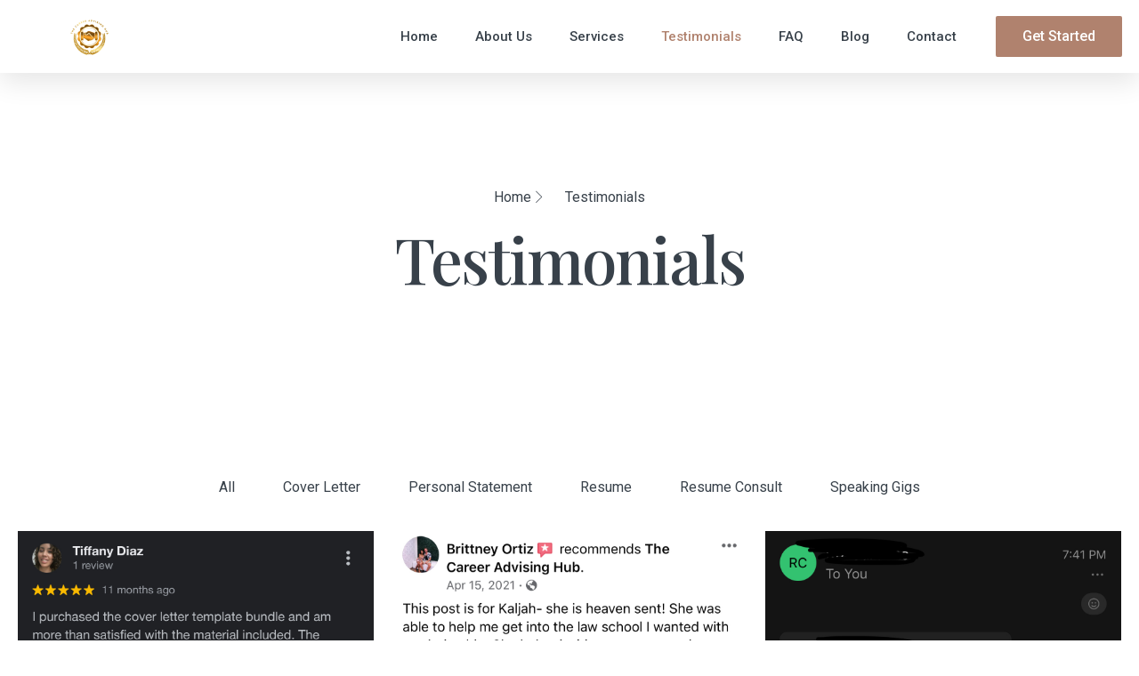

--- FILE ---
content_type: text/html; charset=UTF-8
request_url: https://careeradvisinghub.org/testimonials/
body_size: 20545
content:
<!doctype html>
<html lang="en-US">
<head>
	<meta charset="UTF-8">
	<meta name="viewport" content="width=device-width, initial-scale=1">
	<link rel="profile" href="https://gmpg.org/xfn/11">
	<meta name='robots' content='index, follow, max-image-preview:large, max-snippet:-1, max-video-preview:-1' />
	<style>img:is([sizes="auto" i], [sizes^="auto," i]) { contain-intrinsic-size: 3000px 1500px }</style>
	<script>window._wca = window._wca || [];</script>

	<!-- This site is optimized with the Yoast SEO plugin v20.1 - https://yoast.com/wordpress/plugins/seo/ -->
	<title>Testimonials - Career Advising Hub</title>
	<link rel="canonical" href="https://careeradvisinghub.org/testimonials/" />
	<meta property="og:locale" content="en_US" />
	<meta property="og:type" content="article" />
	<meta property="og:title" content="Testimonials - Career Advising Hub" />
	<meta property="og:description" content="Home All Cover Letter Personal Statement Resume Resume Consult Speaking Gigs Load More" />
	<meta property="og:url" content="https://careeradvisinghub.org/testimonials/" />
	<meta property="og:site_name" content="Career Advising Hub" />
	<meta property="article:publisher" content="https://www.facebook.com/pg/careeradvisinghub/services/?service_id=2012320305513722" />
	<meta property="article:modified_time" content="2023-01-29T02:53:24+00:00" />
	<meta property="og:image" content="https://careeradvisinghub.org/wp-content/uploads/2023/01/httpswww.google.comsearchqTheCareerAdvisingHub_stickH4sIAAAAAAAA_-NgU1I1qLCwTDZKM0-1SLYwNTNJTUuyMqgwMkkzNTE3NU-2NDa3TD-6.png" />
	<meta name="twitter:card" content="summary_large_image" />
	<meta name="twitter:label1" content="Est. reading time" />
	<meta name="twitter:data1" content="8 minutes" />
	<script type="application/ld+json" class="yoast-schema-graph">{"@context":"https://schema.org","@graph":[{"@type":"WebPage","@id":"https://careeradvisinghub.org/testimonials/","url":"https://careeradvisinghub.org/testimonials/","name":"Testimonials - Career Advising Hub","isPartOf":{"@id":"https://careeradvisinghub.org/#website"},"primaryImageOfPage":{"@id":"https://careeradvisinghub.org/testimonials/#primaryimage"},"image":{"@id":"https://careeradvisinghub.org/testimonials/#primaryimage"},"thumbnailUrl":"https://careeradvisinghub.org/wp-content/uploads/2023/01/httpswww.google.comsearchqTheCareerAdvisingHub_stickH4sIAAAAAAAA_-NgU1I1qLCwTDZKM0-1SLYwNTNJTUuyMqgwMkkzNTE3NU-2NDa3TD-6.png","datePublished":"2023-01-24T16:02:05+00:00","dateModified":"2023-01-29T02:53:24+00:00","breadcrumb":{"@id":"https://careeradvisinghub.org/testimonials/#breadcrumb"},"inLanguage":"en-US","potentialAction":[{"@type":"ReadAction","target":["https://careeradvisinghub.org/testimonials/"]}]},{"@type":"ImageObject","inLanguage":"en-US","@id":"https://careeradvisinghub.org/testimonials/#primaryimage","url":"https://careeradvisinghub.org/wp-content/uploads/2023/01/httpswww.google.comsearchqTheCareerAdvisingHub_stickH4sIAAAAAAAA_-NgU1I1qLCwTDZKM0-1SLYwNTNJTUuyMqgwMkkzNTE3NU-2NDa3TD-6.png","contentUrl":"https://careeradvisinghub.org/wp-content/uploads/2023/01/httpswww.google.comsearchqTheCareerAdvisingHub_stickH4sIAAAAAAAA_-NgU1I1qLCwTDZKM0-1SLYwNTNJTUuyMqgwMkkzNTE3NU-2NDa3TD-6.png","width":1170,"height":697},{"@type":"BreadcrumbList","@id":"https://careeradvisinghub.org/testimonials/#breadcrumb","itemListElement":[{"@type":"ListItem","position":1,"name":"Home","item":"https://careeradvisinghub.org/"},{"@type":"ListItem","position":2,"name":"Testimonials"}]},{"@type":"WebSite","@id":"https://careeradvisinghub.org/#website","url":"https://careeradvisinghub.org/","name":"Career Advising Hub","description":"","publisher":{"@id":"https://careeradvisinghub.org/#organization"},"potentialAction":[{"@type":"SearchAction","target":{"@type":"EntryPoint","urlTemplate":"https://careeradvisinghub.org/?s={search_term_string}"},"query-input":"required name=search_term_string"}],"inLanguage":"en-US"},{"@type":"Organization","@id":"https://careeradvisinghub.org/#organization","name":"Career Advising Hub","url":"https://careeradvisinghub.org/","logo":{"@type":"ImageObject","inLanguage":"en-US","@id":"https://careeradvisinghub.org/#/schema/logo/image/","url":"https://careeradvisinghub.org/wp-content/uploads/2020/09/FF-The-Career-Advising-Hub.png","contentUrl":"https://careeradvisinghub.org/wp-content/uploads/2020/09/FF-The-Career-Advising-Hub.png","width":240,"height":224,"caption":"Career Advising Hub"},"image":{"@id":"https://careeradvisinghub.org/#/schema/logo/image/"},"sameAs":["https://www.facebook.com/pg/careeradvisinghub/services/?service_id=2012320305513722","https://www.instagram.com/career_advising_hub/","https://www.linkedin.com/company/the-career-advising-hub"]}]}</script>
	<!-- / Yoast SEO plugin. -->


<link rel='dns-prefetch' href='//stats.wp.com' />
<link rel="alternate" type="application/rss+xml" title="Career Advising Hub &raquo; Feed" href="https://careeradvisinghub.org/feed/" />
<link rel="alternate" type="application/rss+xml" title="Career Advising Hub &raquo; Comments Feed" href="https://careeradvisinghub.org/comments/feed/" />
<script>
window._wpemojiSettings = {"baseUrl":"https:\/\/s.w.org\/images\/core\/emoji\/16.0.1\/72x72\/","ext":".png","svgUrl":"https:\/\/s.w.org\/images\/core\/emoji\/16.0.1\/svg\/","svgExt":".svg","source":{"concatemoji":"https:\/\/careeradvisinghub.org\/wp-includes\/js\/wp-emoji-release.min.js?ver=6.8.3"}};
/*! This file is auto-generated */
!function(s,n){var o,i,e;function c(e){try{var t={supportTests:e,timestamp:(new Date).valueOf()};sessionStorage.setItem(o,JSON.stringify(t))}catch(e){}}function p(e,t,n){e.clearRect(0,0,e.canvas.width,e.canvas.height),e.fillText(t,0,0);var t=new Uint32Array(e.getImageData(0,0,e.canvas.width,e.canvas.height).data),a=(e.clearRect(0,0,e.canvas.width,e.canvas.height),e.fillText(n,0,0),new Uint32Array(e.getImageData(0,0,e.canvas.width,e.canvas.height).data));return t.every(function(e,t){return e===a[t]})}function u(e,t){e.clearRect(0,0,e.canvas.width,e.canvas.height),e.fillText(t,0,0);for(var n=e.getImageData(16,16,1,1),a=0;a<n.data.length;a++)if(0!==n.data[a])return!1;return!0}function f(e,t,n,a){switch(t){case"flag":return n(e,"\ud83c\udff3\ufe0f\u200d\u26a7\ufe0f","\ud83c\udff3\ufe0f\u200b\u26a7\ufe0f")?!1:!n(e,"\ud83c\udde8\ud83c\uddf6","\ud83c\udde8\u200b\ud83c\uddf6")&&!n(e,"\ud83c\udff4\udb40\udc67\udb40\udc62\udb40\udc65\udb40\udc6e\udb40\udc67\udb40\udc7f","\ud83c\udff4\u200b\udb40\udc67\u200b\udb40\udc62\u200b\udb40\udc65\u200b\udb40\udc6e\u200b\udb40\udc67\u200b\udb40\udc7f");case"emoji":return!a(e,"\ud83e\udedf")}return!1}function g(e,t,n,a){var r="undefined"!=typeof WorkerGlobalScope&&self instanceof WorkerGlobalScope?new OffscreenCanvas(300,150):s.createElement("canvas"),o=r.getContext("2d",{willReadFrequently:!0}),i=(o.textBaseline="top",o.font="600 32px Arial",{});return e.forEach(function(e){i[e]=t(o,e,n,a)}),i}function t(e){var t=s.createElement("script");t.src=e,t.defer=!0,s.head.appendChild(t)}"undefined"!=typeof Promise&&(o="wpEmojiSettingsSupports",i=["flag","emoji"],n.supports={everything:!0,everythingExceptFlag:!0},e=new Promise(function(e){s.addEventListener("DOMContentLoaded",e,{once:!0})}),new Promise(function(t){var n=function(){try{var e=JSON.parse(sessionStorage.getItem(o));if("object"==typeof e&&"number"==typeof e.timestamp&&(new Date).valueOf()<e.timestamp+604800&&"object"==typeof e.supportTests)return e.supportTests}catch(e){}return null}();if(!n){if("undefined"!=typeof Worker&&"undefined"!=typeof OffscreenCanvas&&"undefined"!=typeof URL&&URL.createObjectURL&&"undefined"!=typeof Blob)try{var e="postMessage("+g.toString()+"("+[JSON.stringify(i),f.toString(),p.toString(),u.toString()].join(",")+"));",a=new Blob([e],{type:"text/javascript"}),r=new Worker(URL.createObjectURL(a),{name:"wpTestEmojiSupports"});return void(r.onmessage=function(e){c(n=e.data),r.terminate(),t(n)})}catch(e){}c(n=g(i,f,p,u))}t(n)}).then(function(e){for(var t in e)n.supports[t]=e[t],n.supports.everything=n.supports.everything&&n.supports[t],"flag"!==t&&(n.supports.everythingExceptFlag=n.supports.everythingExceptFlag&&n.supports[t]);n.supports.everythingExceptFlag=n.supports.everythingExceptFlag&&!n.supports.flag,n.DOMReady=!1,n.readyCallback=function(){n.DOMReady=!0}}).then(function(){return e}).then(function(){var e;n.supports.everything||(n.readyCallback(),(e=n.source||{}).concatemoji?t(e.concatemoji):e.wpemoji&&e.twemoji&&(t(e.twemoji),t(e.wpemoji)))}))}((window,document),window._wpemojiSettings);
</script>
<link rel='stylesheet' id='stripe-main-styles-css' href='https://careeradvisinghub.org/wp-content/mu-plugins/vendor/godaddy/mwc-core/assets/css/stripe-settings.css' media='all' />
<style id='wp-emoji-styles-inline-css'>

	img.wp-smiley, img.emoji {
		display: inline !important;
		border: none !important;
		box-shadow: none !important;
		height: 1em !important;
		width: 1em !important;
		margin: 0 0.07em !important;
		vertical-align: -0.1em !important;
		background: none !important;
		padding: 0 !important;
	}
</style>
<link rel='stylesheet' id='mediaelement-css' href='https://careeradvisinghub.org/wp-includes/js/mediaelement/mediaelementplayer-legacy.min.css?ver=4.2.17' media='all' />
<link rel='stylesheet' id='wp-mediaelement-css' href='https://careeradvisinghub.org/wp-includes/js/mediaelement/wp-mediaelement.min.css?ver=6.8.3' media='all' />
<style id='jetpack-sharing-buttons-style-inline-css'>
.jetpack-sharing-buttons__services-list{display:flex;flex-direction:row;flex-wrap:wrap;gap:0;list-style-type:none;margin:5px;padding:0}.jetpack-sharing-buttons__services-list.has-small-icon-size{font-size:12px}.jetpack-sharing-buttons__services-list.has-normal-icon-size{font-size:16px}.jetpack-sharing-buttons__services-list.has-large-icon-size{font-size:24px}.jetpack-sharing-buttons__services-list.has-huge-icon-size{font-size:36px}@media print{.jetpack-sharing-buttons__services-list{display:none!important}}.editor-styles-wrapper .wp-block-jetpack-sharing-buttons{gap:0;padding-inline-start:0}ul.jetpack-sharing-buttons__services-list.has-background{padding:1.25em 2.375em}
</style>
<link rel='stylesheet' id='cr-frontend-css-css' href='https://careeradvisinghub.org/wp-content/plugins/customer-reviews-woocommerce/css/frontend.css?ver=5.97.0' media='all' />
<link rel='stylesheet' id='cr-badges-css-css' href='https://careeradvisinghub.org/wp-content/plugins/customer-reviews-woocommerce/css/badges.css?ver=5.97.0' media='all' />
<style id='global-styles-inline-css'>
:root{--wp--preset--aspect-ratio--square: 1;--wp--preset--aspect-ratio--4-3: 4/3;--wp--preset--aspect-ratio--3-4: 3/4;--wp--preset--aspect-ratio--3-2: 3/2;--wp--preset--aspect-ratio--2-3: 2/3;--wp--preset--aspect-ratio--16-9: 16/9;--wp--preset--aspect-ratio--9-16: 9/16;--wp--preset--color--black: #000000;--wp--preset--color--cyan-bluish-gray: #abb8c3;--wp--preset--color--white: #ffffff;--wp--preset--color--pale-pink: #f78da7;--wp--preset--color--vivid-red: #cf2e2e;--wp--preset--color--luminous-vivid-orange: #ff6900;--wp--preset--color--luminous-vivid-amber: #fcb900;--wp--preset--color--light-green-cyan: #7bdcb5;--wp--preset--color--vivid-green-cyan: #00d084;--wp--preset--color--pale-cyan-blue: #8ed1fc;--wp--preset--color--vivid-cyan-blue: #0693e3;--wp--preset--color--vivid-purple: #9b51e0;--wp--preset--gradient--vivid-cyan-blue-to-vivid-purple: linear-gradient(135deg,rgba(6,147,227,1) 0%,rgb(155,81,224) 100%);--wp--preset--gradient--light-green-cyan-to-vivid-green-cyan: linear-gradient(135deg,rgb(122,220,180) 0%,rgb(0,208,130) 100%);--wp--preset--gradient--luminous-vivid-amber-to-luminous-vivid-orange: linear-gradient(135deg,rgba(252,185,0,1) 0%,rgba(255,105,0,1) 100%);--wp--preset--gradient--luminous-vivid-orange-to-vivid-red: linear-gradient(135deg,rgba(255,105,0,1) 0%,rgb(207,46,46) 100%);--wp--preset--gradient--very-light-gray-to-cyan-bluish-gray: linear-gradient(135deg,rgb(238,238,238) 0%,rgb(169,184,195) 100%);--wp--preset--gradient--cool-to-warm-spectrum: linear-gradient(135deg,rgb(74,234,220) 0%,rgb(151,120,209) 20%,rgb(207,42,186) 40%,rgb(238,44,130) 60%,rgb(251,105,98) 80%,rgb(254,248,76) 100%);--wp--preset--gradient--blush-light-purple: linear-gradient(135deg,rgb(255,206,236) 0%,rgb(152,150,240) 100%);--wp--preset--gradient--blush-bordeaux: linear-gradient(135deg,rgb(254,205,165) 0%,rgb(254,45,45) 50%,rgb(107,0,62) 100%);--wp--preset--gradient--luminous-dusk: linear-gradient(135deg,rgb(255,203,112) 0%,rgb(199,81,192) 50%,rgb(65,88,208) 100%);--wp--preset--gradient--pale-ocean: linear-gradient(135deg,rgb(255,245,203) 0%,rgb(182,227,212) 50%,rgb(51,167,181) 100%);--wp--preset--gradient--electric-grass: linear-gradient(135deg,rgb(202,248,128) 0%,rgb(113,206,126) 100%);--wp--preset--gradient--midnight: linear-gradient(135deg,rgb(2,3,129) 0%,rgb(40,116,252) 100%);--wp--preset--font-size--small: 13px;--wp--preset--font-size--medium: 20px;--wp--preset--font-size--large: 36px;--wp--preset--font-size--x-large: 42px;--wp--preset--spacing--20: 0.44rem;--wp--preset--spacing--30: 0.67rem;--wp--preset--spacing--40: 1rem;--wp--preset--spacing--50: 1.5rem;--wp--preset--spacing--60: 2.25rem;--wp--preset--spacing--70: 3.38rem;--wp--preset--spacing--80: 5.06rem;--wp--preset--shadow--natural: 6px 6px 9px rgba(0, 0, 0, 0.2);--wp--preset--shadow--deep: 12px 12px 50px rgba(0, 0, 0, 0.4);--wp--preset--shadow--sharp: 6px 6px 0px rgba(0, 0, 0, 0.2);--wp--preset--shadow--outlined: 6px 6px 0px -3px rgba(255, 255, 255, 1), 6px 6px rgba(0, 0, 0, 1);--wp--preset--shadow--crisp: 6px 6px 0px rgba(0, 0, 0, 1);}:root { --wp--style--global--content-size: 800px;--wp--style--global--wide-size: 1200px; }:where(body) { margin: 0; }.wp-site-blocks > .alignleft { float: left; margin-right: 2em; }.wp-site-blocks > .alignright { float: right; margin-left: 2em; }.wp-site-blocks > .aligncenter { justify-content: center; margin-left: auto; margin-right: auto; }:where(.wp-site-blocks) > * { margin-block-start: 24px; margin-block-end: 0; }:where(.wp-site-blocks) > :first-child { margin-block-start: 0; }:where(.wp-site-blocks) > :last-child { margin-block-end: 0; }:root { --wp--style--block-gap: 24px; }:root :where(.is-layout-flow) > :first-child{margin-block-start: 0;}:root :where(.is-layout-flow) > :last-child{margin-block-end: 0;}:root :where(.is-layout-flow) > *{margin-block-start: 24px;margin-block-end: 0;}:root :where(.is-layout-constrained) > :first-child{margin-block-start: 0;}:root :where(.is-layout-constrained) > :last-child{margin-block-end: 0;}:root :where(.is-layout-constrained) > *{margin-block-start: 24px;margin-block-end: 0;}:root :where(.is-layout-flex){gap: 24px;}:root :where(.is-layout-grid){gap: 24px;}.is-layout-flow > .alignleft{float: left;margin-inline-start: 0;margin-inline-end: 2em;}.is-layout-flow > .alignright{float: right;margin-inline-start: 2em;margin-inline-end: 0;}.is-layout-flow > .aligncenter{margin-left: auto !important;margin-right: auto !important;}.is-layout-constrained > .alignleft{float: left;margin-inline-start: 0;margin-inline-end: 2em;}.is-layout-constrained > .alignright{float: right;margin-inline-start: 2em;margin-inline-end: 0;}.is-layout-constrained > .aligncenter{margin-left: auto !important;margin-right: auto !important;}.is-layout-constrained > :where(:not(.alignleft):not(.alignright):not(.alignfull)){max-width: var(--wp--style--global--content-size);margin-left: auto !important;margin-right: auto !important;}.is-layout-constrained > .alignwide{max-width: var(--wp--style--global--wide-size);}body .is-layout-flex{display: flex;}.is-layout-flex{flex-wrap: wrap;align-items: center;}.is-layout-flex > :is(*, div){margin: 0;}body .is-layout-grid{display: grid;}.is-layout-grid > :is(*, div){margin: 0;}body{padding-top: 0px;padding-right: 0px;padding-bottom: 0px;padding-left: 0px;}a:where(:not(.wp-element-button)){text-decoration: underline;}:root :where(.wp-element-button, .wp-block-button__link){background-color: #32373c;border-width: 0;color: #fff;font-family: inherit;font-size: inherit;line-height: inherit;padding: calc(0.667em + 2px) calc(1.333em + 2px);text-decoration: none;}.has-black-color{color: var(--wp--preset--color--black) !important;}.has-cyan-bluish-gray-color{color: var(--wp--preset--color--cyan-bluish-gray) !important;}.has-white-color{color: var(--wp--preset--color--white) !important;}.has-pale-pink-color{color: var(--wp--preset--color--pale-pink) !important;}.has-vivid-red-color{color: var(--wp--preset--color--vivid-red) !important;}.has-luminous-vivid-orange-color{color: var(--wp--preset--color--luminous-vivid-orange) !important;}.has-luminous-vivid-amber-color{color: var(--wp--preset--color--luminous-vivid-amber) !important;}.has-light-green-cyan-color{color: var(--wp--preset--color--light-green-cyan) !important;}.has-vivid-green-cyan-color{color: var(--wp--preset--color--vivid-green-cyan) !important;}.has-pale-cyan-blue-color{color: var(--wp--preset--color--pale-cyan-blue) !important;}.has-vivid-cyan-blue-color{color: var(--wp--preset--color--vivid-cyan-blue) !important;}.has-vivid-purple-color{color: var(--wp--preset--color--vivid-purple) !important;}.has-black-background-color{background-color: var(--wp--preset--color--black) !important;}.has-cyan-bluish-gray-background-color{background-color: var(--wp--preset--color--cyan-bluish-gray) !important;}.has-white-background-color{background-color: var(--wp--preset--color--white) !important;}.has-pale-pink-background-color{background-color: var(--wp--preset--color--pale-pink) !important;}.has-vivid-red-background-color{background-color: var(--wp--preset--color--vivid-red) !important;}.has-luminous-vivid-orange-background-color{background-color: var(--wp--preset--color--luminous-vivid-orange) !important;}.has-luminous-vivid-amber-background-color{background-color: var(--wp--preset--color--luminous-vivid-amber) !important;}.has-light-green-cyan-background-color{background-color: var(--wp--preset--color--light-green-cyan) !important;}.has-vivid-green-cyan-background-color{background-color: var(--wp--preset--color--vivid-green-cyan) !important;}.has-pale-cyan-blue-background-color{background-color: var(--wp--preset--color--pale-cyan-blue) !important;}.has-vivid-cyan-blue-background-color{background-color: var(--wp--preset--color--vivid-cyan-blue) !important;}.has-vivid-purple-background-color{background-color: var(--wp--preset--color--vivid-purple) !important;}.has-black-border-color{border-color: var(--wp--preset--color--black) !important;}.has-cyan-bluish-gray-border-color{border-color: var(--wp--preset--color--cyan-bluish-gray) !important;}.has-white-border-color{border-color: var(--wp--preset--color--white) !important;}.has-pale-pink-border-color{border-color: var(--wp--preset--color--pale-pink) !important;}.has-vivid-red-border-color{border-color: var(--wp--preset--color--vivid-red) !important;}.has-luminous-vivid-orange-border-color{border-color: var(--wp--preset--color--luminous-vivid-orange) !important;}.has-luminous-vivid-amber-border-color{border-color: var(--wp--preset--color--luminous-vivid-amber) !important;}.has-light-green-cyan-border-color{border-color: var(--wp--preset--color--light-green-cyan) !important;}.has-vivid-green-cyan-border-color{border-color: var(--wp--preset--color--vivid-green-cyan) !important;}.has-pale-cyan-blue-border-color{border-color: var(--wp--preset--color--pale-cyan-blue) !important;}.has-vivid-cyan-blue-border-color{border-color: var(--wp--preset--color--vivid-cyan-blue) !important;}.has-vivid-purple-border-color{border-color: var(--wp--preset--color--vivid-purple) !important;}.has-vivid-cyan-blue-to-vivid-purple-gradient-background{background: var(--wp--preset--gradient--vivid-cyan-blue-to-vivid-purple) !important;}.has-light-green-cyan-to-vivid-green-cyan-gradient-background{background: var(--wp--preset--gradient--light-green-cyan-to-vivid-green-cyan) !important;}.has-luminous-vivid-amber-to-luminous-vivid-orange-gradient-background{background: var(--wp--preset--gradient--luminous-vivid-amber-to-luminous-vivid-orange) !important;}.has-luminous-vivid-orange-to-vivid-red-gradient-background{background: var(--wp--preset--gradient--luminous-vivid-orange-to-vivid-red) !important;}.has-very-light-gray-to-cyan-bluish-gray-gradient-background{background: var(--wp--preset--gradient--very-light-gray-to-cyan-bluish-gray) !important;}.has-cool-to-warm-spectrum-gradient-background{background: var(--wp--preset--gradient--cool-to-warm-spectrum) !important;}.has-blush-light-purple-gradient-background{background: var(--wp--preset--gradient--blush-light-purple) !important;}.has-blush-bordeaux-gradient-background{background: var(--wp--preset--gradient--blush-bordeaux) !important;}.has-luminous-dusk-gradient-background{background: var(--wp--preset--gradient--luminous-dusk) !important;}.has-pale-ocean-gradient-background{background: var(--wp--preset--gradient--pale-ocean) !important;}.has-electric-grass-gradient-background{background: var(--wp--preset--gradient--electric-grass) !important;}.has-midnight-gradient-background{background: var(--wp--preset--gradient--midnight) !important;}.has-small-font-size{font-size: var(--wp--preset--font-size--small) !important;}.has-medium-font-size{font-size: var(--wp--preset--font-size--medium) !important;}.has-large-font-size{font-size: var(--wp--preset--font-size--large) !important;}.has-x-large-font-size{font-size: var(--wp--preset--font-size--x-large) !important;}
:root :where(.wp-block-pullquote){font-size: 1.5em;line-height: 1.6;}
</style>
<link rel='stylesheet' id='wpdm-font-awesome-css' href='https://careeradvisinghub.org/wp-content/plugins/download-manager/assets/fontawesome/css/all.min.css?ver=6.8.3' media='all' />
<link rel='stylesheet' id='wpdm-front-bootstrap-css' href='https://careeradvisinghub.org/wp-content/plugins/download-manager/assets/bootstrap/css/bootstrap.min.css?ver=6.8.3' media='all' />
<link rel='stylesheet' id='wpdm-front-css' href='https://careeradvisinghub.org/wp-content/plugins/download-manager/assets/css/front.css?ver=6.8.3' media='all' />
<link rel='stylesheet' id='woocommerce-layout-css' href='https://careeradvisinghub.org/wp-content/plugins/woocommerce/assets/css/woocommerce-layout.css?ver=7.4.0' media='all' />
<style id='woocommerce-layout-inline-css'>

	.infinite-scroll .woocommerce-pagination {
		display: none;
	}
</style>
<link rel='stylesheet' id='woocommerce-smallscreen-css' href='https://careeradvisinghub.org/wp-content/plugins/woocommerce/assets/css/woocommerce-smallscreen.css?ver=7.4.0' media='only screen and (max-width: 768px)' />
<link rel='stylesheet' id='woocommerce-general-css' href='https://careeradvisinghub.org/wp-content/plugins/woocommerce/assets/css/woocommerce.css?ver=7.4.0' media='all' />
<style id='woocommerce-inline-inline-css'>
.woocommerce form .form-row .required { visibility: visible; }
</style>
<link rel='stylesheet' id='wp-components-css' href='https://careeradvisinghub.org/wp-includes/css/dist/components/style.min.css?ver=6.8.3' media='all' />
<link rel='stylesheet' id='godaddy-styles-css' href='https://careeradvisinghub.org/wp-content/mu-plugins/vendor/wpex/godaddy-launch/includes/Dependencies/GoDaddy/Styles/build/latest.css?ver=2.0.2' media='all' />
<link rel='stylesheet' id='wc-gateway-ppec-frontend-css' href='https://careeradvisinghub.org/wp-content/plugins/woocommerce-gateway-paypal-express-checkout/assets/css/wc-gateway-ppec-frontend.css?ver=2.1.3' media='all' />
<link rel='stylesheet' id='hello-elementor-css' href='https://careeradvisinghub.org/wp-content/themes/hello-elementor/assets/css/reset.css?ver=3.4.6' media='all' />
<link rel='stylesheet' id='hello-elementor-theme-style-css' href='https://careeradvisinghub.org/wp-content/themes/hello-elementor/assets/css/theme.css?ver=3.4.6' media='all' />
<link rel='stylesheet' id='hello-elementor-header-footer-css' href='https://careeradvisinghub.org/wp-content/themes/hello-elementor/assets/css/header-footer.css?ver=3.4.6' media='all' />
<link rel='stylesheet' id='pafe-635-css' href='https://careeradvisinghub.org/wp-content/uploads/premium-addons-elementor/pafe-635.css?ver=1674960804' media='all' />
<link rel='stylesheet' id='elementor-icons-css' href='https://careeradvisinghub.org/wp-content/plugins/elementor/assets/lib/eicons/css/elementor-icons.min.css?ver=5.44.0' media='all' />
<link rel='stylesheet' id='elementor-frontend-css' href='https://careeradvisinghub.org/wp-content/plugins/elementor/assets/css/frontend.min.css?ver=3.33.4' media='all' />
<link rel='stylesheet' id='elementor-post-550-css' href='https://careeradvisinghub.org/wp-content/uploads/elementor/css/post-550.css?ver=1769189967' media='all' />
<link rel='stylesheet' id='elementor-pro-css' href='https://careeradvisinghub.org/wp-content/plugins/elementor-pro/assets/css/frontend.min.css?ver=3.14.0' media='all' />
<link rel='stylesheet' id='widget-icon-list-css' href='https://careeradvisinghub.org/wp-content/plugins/elementor/assets/css/widget-icon-list.min.css?ver=3.33.4' media='all' />
<link rel='stylesheet' id='e-animation-fadeInUp-css' href='https://careeradvisinghub.org/wp-content/plugins/elementor/assets/lib/animations/styles/fadeInUp.min.css?ver=3.33.4' media='all' />
<link rel='stylesheet' id='widget-heading-css' href='https://careeradvisinghub.org/wp-content/plugins/elementor/assets/css/widget-heading.min.css?ver=3.33.4' media='all' />
<link rel='stylesheet' id='pa-glass-css' href='https://careeradvisinghub.org/wp-content/plugins/premium-addons-for-elementor/assets/frontend/min-css/liquid-glass.min.css?ver=4.11.65' media='all' />
<link rel='stylesheet' id='pa-prettyphoto-css' href='https://careeradvisinghub.org/wp-content/plugins/premium-addons-for-elementor/assets/frontend/min-css/prettyphoto.min.css?ver=4.11.65' media='all' />
<link rel='stylesheet' id='swiper-css' href='https://careeradvisinghub.org/wp-content/plugins/elementor/assets/lib/swiper/v8/css/swiper.min.css?ver=8.4.5' media='all' />
<link rel='stylesheet' id='e-swiper-css' href='https://careeradvisinghub.org/wp-content/plugins/elementor/assets/css/conditionals/e-swiper.min.css?ver=3.33.4' media='all' />
<link rel='stylesheet' id='elementor-post-635-css' href='https://careeradvisinghub.org/wp-content/uploads/elementor/css/post-635.css?ver=1769190241' media='all' />
<link rel='stylesheet' id='elementor-post-735-css' href='https://careeradvisinghub.org/wp-content/uploads/elementor/css/post-735.css?ver=1769189968' media='all' />
<link rel='stylesheet' id='elementor-post-743-css' href='https://careeradvisinghub.org/wp-content/uploads/elementor/css/post-743.css?ver=1769189968' media='all' />
<link rel='stylesheet' id='photoswipe-css' href='https://careeradvisinghub.org/wp-content/plugins/woocommerce/assets/css/photoswipe/photoswipe.min.css?ver=7.4.0' media='all' />
<link rel='stylesheet' id='photoswipe-default-skin-css' href='https://careeradvisinghub.org/wp-content/plugins/woocommerce/assets/css/photoswipe/default-skin/default-skin.min.css?ver=7.4.0' media='all' />
<link rel='stylesheet' id='hello-elementor-child-style-css' href='https://careeradvisinghub.org/wp-content/themes/hello-theme-child-master/style.css?ver=1.0.0' media='all' />
<link rel='stylesheet' id='ekit-widget-styles-css' href='https://careeradvisinghub.org/wp-content/plugins/elementskit-lite/widgets/init/assets/css/widget-styles.css?ver=3.7.8' media='all' />
<link rel='stylesheet' id='ekit-responsive-css' href='https://careeradvisinghub.org/wp-content/plugins/elementskit-lite/widgets/init/assets/css/responsive.css?ver=3.7.8' media='all' />
<link rel='stylesheet' id='bdt-uikit-css' href='https://careeradvisinghub.org/wp-content/plugins/bdthemes-prime-slider-lite/assets/css/bdt-uikit.css?ver=3.21.7' media='all' />
<link rel='stylesheet' id='prime-slider-site-css' href='https://careeradvisinghub.org/wp-content/plugins/bdthemes-prime-slider-lite/assets/css/prime-slider-site.css?ver=4.1.3' media='all' />
<link rel='stylesheet' id='elementor-gf-roboto-css' href='https://fonts.googleapis.com/css?family=Roboto:100,100italic,200,200italic,300,300italic,400,400italic,500,500italic,600,600italic,700,700italic,800,800italic,900,900italic&#038;display=auto' media='all' />
<link rel='stylesheet' id='elementor-gf-robotoslab-css' href='https://fonts.googleapis.com/css?family=Roboto+Slab:100,100italic,200,200italic,300,300italic,400,400italic,500,500italic,600,600italic,700,700italic,800,800italic,900,900italic&#038;display=auto' media='all' />
<link rel='stylesheet' id='elementor-gf-playfairdisplay-css' href='https://fonts.googleapis.com/css?family=Playfair+Display:100,100italic,200,200italic,300,300italic,400,400italic,500,500italic,600,600italic,700,700italic,800,800italic,900,900italic&#038;display=auto' media='all' />
<link rel='stylesheet' id='elementor-icons-ekiticons-css' href='https://careeradvisinghub.org/wp-content/plugins/elementskit-lite/modules/elementskit-icon-pack/assets/css/ekiticons.css?ver=3.7.8' media='all' />
<link rel='stylesheet' id='elementor-icons-shared-0-css' href='https://careeradvisinghub.org/wp-content/plugins/elementor/assets/lib/font-awesome/css/fontawesome.min.css?ver=5.15.3' media='all' />
<link rel='stylesheet' id='elementor-icons-fa-solid-css' href='https://careeradvisinghub.org/wp-content/plugins/elementor/assets/lib/font-awesome/css/solid.min.css?ver=5.15.3' media='all' />
<link rel='stylesheet' id='elementor-icons-fa-brands-css' href='https://careeradvisinghub.org/wp-content/plugins/elementor/assets/lib/font-awesome/css/brands.min.css?ver=5.15.3' media='all' />
<script src="https://careeradvisinghub.org/wp-includes/js/jquery/jquery.min.js?ver=3.7.1" id="jquery-core-js"></script>
<script src="https://careeradvisinghub.org/wp-includes/js/jquery/jquery-migrate.min.js?ver=3.4.1" id="jquery-migrate-js"></script>
<script src="https://careeradvisinghub.org/wp-content/plugins/download-manager/assets/bootstrap/js/popper.min.js?ver=6.8.3" id="wpdm-poper-js"></script>
<script src="https://careeradvisinghub.org/wp-content/plugins/download-manager/assets/bootstrap/js/bootstrap.min.js?ver=6.8.3" id="wpdm-front-bootstrap-js"></script>
<script id="wpdm-frontjs-js-extra">
var wpdm_url = {"home":"https:\/\/careeradvisinghub.org\/","site":"https:\/\/careeradvisinghub.org\/","ajax":"https:\/\/careeradvisinghub.org\/wp-admin\/admin-ajax.php"};
var wpdm_js = {"spinner":"<i class=\"fas fa-sun fa-spin\"><\/i>"};
</script>
<script src="https://careeradvisinghub.org/wp-content/plugins/download-manager/assets/js/front.js?ver=3.2.67" id="wpdm-frontjs-js"></script>
<script src="https://stats.wp.com/s-202604.js" id="woocommerce-analytics-js" defer data-wp-strategy="defer"></script>
<script src="https://careeradvisinghub.org/wp-content/plugins/bdthemes-prime-slider-lite/assets/js/bdt-uikit.min.js?ver=3.21.7" id="bdt-uikit-js"></script>
<link rel="https://api.w.org/" href="https://careeradvisinghub.org/wp-json/" /><link rel="alternate" title="JSON" type="application/json" href="https://careeradvisinghub.org/wp-json/wp/v2/pages/635" /><link rel="EditURI" type="application/rsd+xml" title="RSD" href="https://careeradvisinghub.org/xmlrpc.php?rsd" />
<link rel='shortlink' href='https://careeradvisinghub.org/?p=635' />
<link rel="alternate" title="oEmbed (JSON)" type="application/json+oembed" href="https://careeradvisinghub.org/wp-json/oembed/1.0/embed?url=https%3A%2F%2Fcareeradvisinghub.org%2Ftestimonials%2F" />
<link rel="alternate" title="oEmbed (XML)" type="text/xml+oembed" href="https://careeradvisinghub.org/wp-json/oembed/1.0/embed?url=https%3A%2F%2Fcareeradvisinghub.org%2Ftestimonials%2F&#038;format=xml" />
<meta name="ti-site-data" content="[base64]" />	<style>img#wpstats{display:none}</style>
		<script>
  (function(w, d, t, h, s, n) {
    w.FlodeskObject = n;
    var fn = function() {
      (w[n].q = w[n].q || []).push(arguments);
    };
    w[n] = w[n] || fn;
    var f = d.getElementsByTagName(t)[0];
    var v = '?v=' + Math.floor(new Date().getTime() / (120 * 1000)) * 60;
    var sm = d.createElement(t);
    sm.async = true;
    sm.type = 'module';
    sm.src = h + s + '.mjs' + v;
    f.parentNode.insertBefore(sm, f);
    var sn = d.createElement(t);
    sn.async = true;
    sn.noModule = true;
    sn.src = h + s + '.js' + v;
    f.parentNode.insertBefore(sn, f);
  })(window, document, 'script', 'https://assets.flodesk.com', '/universal', 'fd');
</script>	<noscript><style>.woocommerce-product-gallery{ opacity: 1 !important; }</style></noscript>
	<meta name="generator" content="Elementor 3.33.4; settings: css_print_method-external, google_font-enabled, font_display-auto">
			<style>
				.e-con.e-parent:nth-of-type(n+4):not(.e-lazyloaded):not(.e-no-lazyload),
				.e-con.e-parent:nth-of-type(n+4):not(.e-lazyloaded):not(.e-no-lazyload) * {
					background-image: none !important;
				}
				@media screen and (max-height: 1024px) {
					.e-con.e-parent:nth-of-type(n+3):not(.e-lazyloaded):not(.e-no-lazyload),
					.e-con.e-parent:nth-of-type(n+3):not(.e-lazyloaded):not(.e-no-lazyload) * {
						background-image: none !important;
					}
				}
				@media screen and (max-height: 640px) {
					.e-con.e-parent:nth-of-type(n+2):not(.e-lazyloaded):not(.e-no-lazyload),
					.e-con.e-parent:nth-of-type(n+2):not(.e-lazyloaded):not(.e-no-lazyload) * {
						background-image: none !important;
					}
				}
			</style>
			<link rel="icon" href="https://careeradvisinghub.org/wp-content/uploads/2020/09/cropped-FF-The-Career-Advising-Hub-32x32.png" sizes="32x32" />
<link rel="icon" href="https://careeradvisinghub.org/wp-content/uploads/2020/09/cropped-FF-The-Career-Advising-Hub-192x192.png" sizes="192x192" />
<link rel="apple-touch-icon" href="https://careeradvisinghub.org/wp-content/uploads/2020/09/cropped-FF-The-Career-Advising-Hub-180x180.png" />
<meta name="msapplication-TileImage" content="https://careeradvisinghub.org/wp-content/uploads/2020/09/cropped-FF-The-Career-Advising-Hub-270x270.png" />
<meta name="generator" content="WordPress Download Manager 3.2.67" />
                <link href="https://fonts.googleapis.com/css?family=Rubik"
              rel="stylesheet">
        <style>
            .w3eden .fetfont,
            .w3eden .btn,
            .w3eden .btn.wpdm-front h3.title,
            .w3eden .wpdm-social-lock-box .IN-widget a span:last-child,
            .w3eden #xfilelist .panel-heading,
            .w3eden .wpdm-frontend-tabs a,
            .w3eden .alert:before,
            .w3eden .panel .panel-heading,
            .w3eden .discount-msg,
            .w3eden .panel.dashboard-panel h3,
            .w3eden #wpdm-dashboard-sidebar .list-group-item,
            .w3eden #package-description .wp-switch-editor,
            .w3eden .w3eden.author-dashbboard .nav.nav-tabs li a,
            .w3eden .wpdm_cart thead th,
            .w3eden #csp .list-group-item,
            .w3eden .modal-title {
                font-family: Rubik, -apple-system, BlinkMacSystemFont, "Segoe UI", Roboto, Helvetica, Arial, sans-serif, "Apple Color Emoji", "Segoe UI Emoji", "Segoe UI Symbol";
                text-transform: uppercase;
                font-weight: 700;
            }
            .w3eden #csp .list-group-item {
                text-transform: unset;
            }


        </style>
            <style>
        /* WPDM Link Template Styles */        </style>
                <style>

            :root {
                --color-primary: #4a8eff;
                --color-primary-rgb: 74, 142, 255;
                --color-primary-hover: #5998ff;
                --color-primary-active: #3281ff;
                --color-secondary: #6c757d;
                --color-secondary-rgb: 108, 117, 125;
                --color-secondary-hover: #6c757d;
                --color-secondary-active: #6c757d;
                --color-success: #018e11;
                --color-success-rgb: 1, 142, 17;
                --color-success-hover: #0aad01;
                --color-success-active: #0c8c01;
                --color-info: #2CA8FF;
                --color-info-rgb: 44, 168, 255;
                --color-info-hover: #2CA8FF;
                --color-info-active: #2CA8FF;
                --color-warning: #FFB236;
                --color-warning-rgb: 255, 178, 54;
                --color-warning-hover: #FFB236;
                --color-warning-active: #FFB236;
                --color-danger: #ff5062;
                --color-danger-rgb: 255, 80, 98;
                --color-danger-hover: #ff5062;
                --color-danger-active: #ff5062;
                --color-green: #30b570;
                --color-blue: #0073ff;
                --color-purple: #8557D3;
                --color-red: #ff5062;
                --color-muted: rgba(69, 89, 122, 0.6);
                --wpdm-font: "Rubik", -apple-system, BlinkMacSystemFont, "Segoe UI", Roboto, Helvetica, Arial, sans-serif, "Apple Color Emoji", "Segoe UI Emoji", "Segoe UI Symbol";
            }

            .wpdm-download-link.btn.btn-primary {
                border-radius: 4px;
            }


        </style>
        </head>
<body class="wp-singular page-template page-template-elementor_header_footer page page-id-635 wp-embed-responsive wp-theme-hello-elementor wp-child-theme-hello-theme-child-master theme-hello-elementor woocommerce-no-js hello-elementor-default elementor-default elementor-template-full-width elementor-kit-550 elementor-page elementor-page-635">


<a class="skip-link screen-reader-text" href="#content">Skip to content</a>

		<div data-elementor-type="header" data-elementor-id="735" class="elementor elementor-735 elementor-location-header" data-elementor-post-type="elementor_library">
					<div class="elementor-section-wrap">
								<section class="elementor-section elementor-top-section elementor-element elementor-element-77cb1862 elementor-section-content-middle elementor-section-boxed elementor-section-height-default elementor-section-height-default" data-id="77cb1862" data-element_type="section" data-settings="{&quot;background_background&quot;:&quot;classic&quot;}">
						<div class="elementor-container elementor-column-gap-default">
					<div class="elementor-column elementor-col-33 elementor-top-column elementor-element elementor-element-254b1c01" data-id="254b1c01" data-element_type="column">
			<div class="elementor-widget-wrap elementor-element-populated">
						<div class="elementor-element elementor-element-3846fd0 elementor-widget elementor-widget-image" data-id="3846fd0" data-element_type="widget" data-widget_type="image.default">
				<div class="elementor-widget-container">
																<a href="https://careeradvisinghub.org">
							<img src="https://careeradvisinghub.org/wp-content/uploads/elementor/thumbs/Logo-q153g61nnyvol76tfhe3t5rhs15ddwc32a59k8iqrk.png" title="Logo.png" alt="Logo.png" loading="lazy" />								</a>
															</div>
				</div>
					</div>
		</div>
				<div class="elementor-column elementor-col-33 elementor-top-column elementor-element elementor-element-34733598" data-id="34733598" data-element_type="column">
			<div class="elementor-widget-wrap elementor-element-populated">
						<div class="elementor-element elementor-element-521d8e6 elementor-nav-menu__align-right elementor-nav-menu--stretch elementor-nav-menu--dropdown-tablet elementor-nav-menu__text-align-aside elementor-nav-menu--toggle elementor-nav-menu--burger elementor-widget elementor-widget-nav-menu" data-id="521d8e6" data-element_type="widget" data-settings="{&quot;full_width&quot;:&quot;stretch&quot;,&quot;layout&quot;:&quot;horizontal&quot;,&quot;submenu_icon&quot;:{&quot;value&quot;:&quot;&lt;i class=\&quot;fas fa-caret-down\&quot;&gt;&lt;\/i&gt;&quot;,&quot;library&quot;:&quot;fa-solid&quot;},&quot;toggle&quot;:&quot;burger&quot;}" data-widget_type="nav-menu.default">
				<div class="elementor-widget-container">
								<nav class="elementor-nav-menu--main elementor-nav-menu__container elementor-nav-menu--layout-horizontal e--pointer-none">
				<ul id="menu-1-521d8e6" class="elementor-nav-menu"><li class="menu-item menu-item-type-post_type menu-item-object-page menu-item-home menu-item-162"><a href="https://careeradvisinghub.org/" class="elementor-item">Home</a></li>
<li class="menu-item menu-item-type-post_type menu-item-object-page menu-item-637"><a href="https://careeradvisinghub.org/about-us/" class="elementor-item">About Us</a></li>
<li class="menu-item menu-item-type-post_type menu-item-object-page menu-item-641"><a href="https://careeradvisinghub.org/services/" class="elementor-item">Services</a></li>
<li class="menu-item menu-item-type-post_type menu-item-object-page current-menu-item page_item page-item-635 current_page_item menu-item-642"><a href="https://careeradvisinghub.org/testimonials/" aria-current="page" class="elementor-item elementor-item-active">Testimonials</a></li>
<li class="menu-item menu-item-type-post_type menu-item-object-page menu-item-640"><a href="https://careeradvisinghub.org/faq/" class="elementor-item">FAQ</a></li>
<li class="menu-item menu-item-type-post_type menu-item-object-page menu-item-638"><a href="https://careeradvisinghub.org/blog/" class="elementor-item">Blog</a></li>
<li class="menu-item menu-item-type-post_type menu-item-object-page menu-item-639"><a href="https://careeradvisinghub.org/contact/" class="elementor-item">Contact</a></li>
</ul>			</nav>
					<div class="elementor-menu-toggle" role="button" tabindex="0" aria-label="Menu Toggle" aria-expanded="false">
			<i aria-hidden="true" role="presentation" class="elementor-menu-toggle__icon--open eicon-menu-bar"></i><i aria-hidden="true" role="presentation" class="elementor-menu-toggle__icon--close eicon-close"></i>			<span class="elementor-screen-only">Menu</span>
		</div>
					<nav class="elementor-nav-menu--dropdown elementor-nav-menu__container" aria-hidden="true">
				<ul id="menu-2-521d8e6" class="elementor-nav-menu"><li class="menu-item menu-item-type-post_type menu-item-object-page menu-item-home menu-item-162"><a href="https://careeradvisinghub.org/" class="elementor-item" tabindex="-1">Home</a></li>
<li class="menu-item menu-item-type-post_type menu-item-object-page menu-item-637"><a href="https://careeradvisinghub.org/about-us/" class="elementor-item" tabindex="-1">About Us</a></li>
<li class="menu-item menu-item-type-post_type menu-item-object-page menu-item-641"><a href="https://careeradvisinghub.org/services/" class="elementor-item" tabindex="-1">Services</a></li>
<li class="menu-item menu-item-type-post_type menu-item-object-page current-menu-item page_item page-item-635 current_page_item menu-item-642"><a href="https://careeradvisinghub.org/testimonials/" aria-current="page" class="elementor-item elementor-item-active" tabindex="-1">Testimonials</a></li>
<li class="menu-item menu-item-type-post_type menu-item-object-page menu-item-640"><a href="https://careeradvisinghub.org/faq/" class="elementor-item" tabindex="-1">FAQ</a></li>
<li class="menu-item menu-item-type-post_type menu-item-object-page menu-item-638"><a href="https://careeradvisinghub.org/blog/" class="elementor-item" tabindex="-1">Blog</a></li>
<li class="menu-item menu-item-type-post_type menu-item-object-page menu-item-639"><a href="https://careeradvisinghub.org/contact/" class="elementor-item" tabindex="-1">Contact</a></li>
</ul>			</nav>
						</div>
				</div>
					</div>
		</div>
				<div class="elementor-column elementor-col-33 elementor-top-column elementor-element elementor-element-5ddf3d10 elementor-hidden-mobile" data-id="5ddf3d10" data-element_type="column">
			<div class="elementor-widget-wrap elementor-element-populated">
						<div class="elementor-element elementor-element-17a067f7 elementor-align-right elementor-widget elementor-widget-button" data-id="17a067f7" data-element_type="widget" data-widget_type="button.default">
				<div class="elementor-widget-container">
									<div class="elementor-button-wrapper">
					<a class="elementor-button elementor-button-link elementor-size-md" href="https://hello.dubsado.com:443/public/appointment-scheduler/612fcd5fb50705724a27652c/schedule" target="_blank">
						<span class="elementor-button-content-wrapper">
									<span class="elementor-button-text">Get Started</span>
					</span>
					</a>
				</div>
								</div>
				</div>
					</div>
		</div>
					</div>
		</section>
							</div>
				</div>
				<div data-elementor-type="wp-page" data-elementor-id="635" class="elementor elementor-635" data-elementor-post-type="page">
						<section class="elementor-section elementor-top-section elementor-element elementor-element-4c2edfbd elementor-section-boxed elementor-section-height-default elementor-section-height-default" data-id="4c2edfbd" data-element_type="section">
							<div class="elementor-background-overlay"></div>
							<div class="elementor-container elementor-column-gap-default">
					<div class="elementor-column elementor-col-100 elementor-top-column elementor-element elementor-element-652fd19c" data-id="652fd19c" data-element_type="column">
			<div class="elementor-widget-wrap elementor-element-populated">
						<div class="elementor-element elementor-element-32050a0f elementor-icon-list--layout-inline elementor-align-center elementor-list-item-link-full_width elementor-widget elementor-widget-icon-list" data-id="32050a0f" data-element_type="widget" data-widget_type="icon-list.default">
				<div class="elementor-widget-container">
							<ul class="elementor-icon-list-items elementor-inline-items">
							<li class="elementor-icon-list-item elementor-inline-item">
										<span class="elementor-icon-list-text">Home</span>
									</li>
								<li class="elementor-icon-list-item elementor-inline-item">
											<span class="elementor-icon-list-icon">
							<i aria-hidden="true" class="icon icon-chevron-right"></i>						</span>
										<span class="elementor-icon-list-text">Testimonials</span>
									</li>
						</ul>
						</div>
				</div>
				<div class="elementor-element elementor-element-29d60aab elementor-invisible elementor-widget elementor-widget-heading" data-id="29d60aab" data-element_type="widget" data-settings="{&quot;_animation&quot;:&quot;fadeInUp&quot;}" data-widget_type="heading.default">
				<div class="elementor-widget-container">
					<h1 class="elementor-heading-title elementor-size-default">Testimonials</h1>				</div>
				</div>
					</div>
		</div>
					</div>
		</section>
				<section class="elementor-section elementor-top-section elementor-element elementor-element-113e1591 elementor-section-boxed elementor-section-height-default elementor-section-height-default" data-id="113e1591" data-element_type="section">
						<div class="elementor-container elementor-column-gap-default">
					<div class="elementor-column elementor-col-100 elementor-top-column elementor-element elementor-element-5bcd57e4" data-id="5bcd57e4" data-element_type="column">
			<div class="elementor-widget-wrap elementor-element-populated">
						<div class="elementor-element elementor-element-7e3cf3db elementor-widget elementor-widget-premium-img-gallery" data-id="7e3cf3db" data-element_type="widget" data-settings="{&quot;premium_gallery_img_content&quot;:[{&quot;premium_gallery_img_category&quot;:&quot;Cover Letter&quot;,&quot;_id&quot;:&quot;704bd1b&quot;,&quot;premium_gallery_img&quot;:{&quot;url&quot;:&quot;https:\/\/careeradvisinghub.org\/wp-content\/uploads\/2023\/01\/httpswww.google.comsearchqTheCareerAdvisingHub_stickH4sIAAAAAAAA_-NgU1I1qLCwTDZKM0-1SLYwNTNJTUuyMqgwMkkzNTE3NU-2NDa3TD-6.png&quot;,&quot;id&quot;:703,&quot;size&quot;:&quot;&quot;,&quot;alt&quot;:&quot;&quot;,&quot;source&quot;:&quot;library&quot;},&quot;premium_gallery_image_cell&quot;:{&quot;unit&quot;:&quot;px&quot;,&quot;size&quot;:4,&quot;sizes&quot;:[]},&quot;premium_gallery_image_cell_tablet&quot;:{&quot;unit&quot;:&quot;px&quot;,&quot;size&quot;:&quot;&quot;,&quot;sizes&quot;:[]},&quot;premium_gallery_image_cell_mobile&quot;:{&quot;unit&quot;:&quot;px&quot;,&quot;size&quot;:&quot;&quot;,&quot;sizes&quot;:[]},&quot;premium_gallery_image_vcell&quot;:{&quot;unit&quot;:&quot;px&quot;,&quot;size&quot;:4,&quot;sizes&quot;:[]},&quot;premium_gallery_image_vcell_tablet&quot;:{&quot;unit&quot;:&quot;px&quot;,&quot;size&quot;:&quot;&quot;,&quot;sizes&quot;:[]},&quot;premium_gallery_image_vcell_mobile&quot;:{&quot;unit&quot;:&quot;px&quot;,&quot;size&quot;:&quot;&quot;,&quot;sizes&quot;:[]},&quot;premium_gallery_video&quot;:&quot;&quot;,&quot;premium_gallery_video_type&quot;:null,&quot;premium_gallery_video_url&quot;:null,&quot;premium_gallery_video_self&quot;:null,&quot;premium_gallery_video_self_url&quot;:null,&quot;premium_gallery_video_controls&quot;:null,&quot;premium_gallery_video_mute&quot;:null,&quot;premium_gallery_video_loop&quot;:null,&quot;download_button&quot;:null,&quot;privacy_mode&quot;:null,&quot;premmium_gallery_img_info&quot;:&quot;&quot;,&quot;premium_gallery_img_name&quot;:&quot;&quot;,&quot;premium_gallery_img_desc&quot;:&quot;&quot;,&quot;premium_gallery_img_link_type&quot;:&quot;url&quot;,&quot;premium_gallery_img_link&quot;:{&quot;url&quot;:&quot;&quot;,&quot;is_external&quot;:&quot;&quot;,&quot;nofollow&quot;:&quot;&quot;,&quot;custom_attributes&quot;:&quot;&quot;},&quot;premium_gallery_img_existing&quot;:null,&quot;premium_gallery_link_whole&quot;:&quot;&quot;,&quot;premium_gallery_lightbox_whole&quot;:&quot;&quot;},{&quot;premium_gallery_img_category&quot;:&quot;Personal Statement&quot;,&quot;_id&quot;:&quot;c690f5f&quot;,&quot;premium_gallery_img&quot;:{&quot;url&quot;:&quot;https:\/\/careeradvisinghub.org\/wp-content\/uploads\/2023\/01\/IMG_1361.jpg&quot;,&quot;id&quot;:704,&quot;size&quot;:&quot;&quot;,&quot;alt&quot;:&quot;&quot;,&quot;source&quot;:&quot;library&quot;},&quot;premium_gallery_image_cell&quot;:{&quot;unit&quot;:&quot;px&quot;,&quot;size&quot;:4,&quot;sizes&quot;:[]},&quot;premium_gallery_image_cell_tablet&quot;:{&quot;unit&quot;:&quot;px&quot;,&quot;size&quot;:&quot;&quot;,&quot;sizes&quot;:[]},&quot;premium_gallery_image_cell_mobile&quot;:{&quot;unit&quot;:&quot;px&quot;,&quot;size&quot;:&quot;&quot;,&quot;sizes&quot;:[]},&quot;premium_gallery_image_vcell&quot;:{&quot;unit&quot;:&quot;px&quot;,&quot;size&quot;:4,&quot;sizes&quot;:[]},&quot;premium_gallery_image_vcell_tablet&quot;:{&quot;unit&quot;:&quot;px&quot;,&quot;size&quot;:&quot;&quot;,&quot;sizes&quot;:[]},&quot;premium_gallery_image_vcell_mobile&quot;:{&quot;unit&quot;:&quot;px&quot;,&quot;size&quot;:&quot;&quot;,&quot;sizes&quot;:[]},&quot;premium_gallery_video&quot;:&quot;&quot;,&quot;premium_gallery_video_type&quot;:null,&quot;premium_gallery_video_url&quot;:null,&quot;premium_gallery_video_self&quot;:null,&quot;premium_gallery_video_self_url&quot;:null,&quot;premium_gallery_video_controls&quot;:null,&quot;premium_gallery_video_mute&quot;:null,&quot;premium_gallery_video_loop&quot;:null,&quot;download_button&quot;:null,&quot;privacy_mode&quot;:null,&quot;premmium_gallery_img_info&quot;:&quot;&quot;,&quot;premium_gallery_img_name&quot;:&quot;&quot;,&quot;premium_gallery_img_desc&quot;:&quot;&quot;,&quot;premium_gallery_img_link_type&quot;:&quot;url&quot;,&quot;premium_gallery_img_link&quot;:{&quot;url&quot;:&quot;&quot;,&quot;is_external&quot;:&quot;&quot;,&quot;nofollow&quot;:&quot;&quot;,&quot;custom_attributes&quot;:&quot;&quot;},&quot;premium_gallery_img_existing&quot;:null,&quot;premium_gallery_link_whole&quot;:&quot;&quot;,&quot;premium_gallery_lightbox_whole&quot;:&quot;&quot;},{&quot;premium_gallery_img_category&quot;:&quot;Resume&quot;,&quot;premium_gallery_img&quot;:{&quot;url&quot;:&quot;https:\/\/careeradvisinghub.org\/wp-content\/uploads\/2023\/01\/Screenshot-2022-11-12-at-9.14.48-PM.png&quot;,&quot;id&quot;:705,&quot;size&quot;:&quot;&quot;,&quot;alt&quot;:&quot;&quot;,&quot;source&quot;:&quot;library&quot;},&quot;_id&quot;:&quot;5b02e2f&quot;,&quot;premium_gallery_image_cell&quot;:{&quot;unit&quot;:&quot;px&quot;,&quot;size&quot;:4,&quot;sizes&quot;:[]},&quot;premium_gallery_image_cell_tablet&quot;:{&quot;unit&quot;:&quot;px&quot;,&quot;size&quot;:&quot;&quot;,&quot;sizes&quot;:[]},&quot;premium_gallery_image_cell_mobile&quot;:{&quot;unit&quot;:&quot;px&quot;,&quot;size&quot;:&quot;&quot;,&quot;sizes&quot;:[]},&quot;premium_gallery_image_vcell&quot;:{&quot;unit&quot;:&quot;px&quot;,&quot;size&quot;:4,&quot;sizes&quot;:[]},&quot;premium_gallery_image_vcell_tablet&quot;:{&quot;unit&quot;:&quot;px&quot;,&quot;size&quot;:&quot;&quot;,&quot;sizes&quot;:[]},&quot;premium_gallery_image_vcell_mobile&quot;:{&quot;unit&quot;:&quot;px&quot;,&quot;size&quot;:&quot;&quot;,&quot;sizes&quot;:[]},&quot;premium_gallery_video&quot;:&quot;&quot;,&quot;premium_gallery_video_type&quot;:null,&quot;premium_gallery_video_url&quot;:null,&quot;premium_gallery_video_self&quot;:null,&quot;premium_gallery_video_self_url&quot;:null,&quot;premium_gallery_video_controls&quot;:null,&quot;premium_gallery_video_mute&quot;:null,&quot;premium_gallery_video_loop&quot;:null,&quot;download_button&quot;:null,&quot;privacy_mode&quot;:null,&quot;premmium_gallery_img_info&quot;:&quot;&quot;,&quot;premium_gallery_img_name&quot;:&quot;&quot;,&quot;premium_gallery_img_desc&quot;:&quot;&quot;,&quot;premium_gallery_img_link_type&quot;:&quot;url&quot;,&quot;premium_gallery_img_link&quot;:{&quot;url&quot;:&quot;&quot;,&quot;is_external&quot;:&quot;&quot;,&quot;nofollow&quot;:&quot;&quot;,&quot;custom_attributes&quot;:&quot;&quot;},&quot;premium_gallery_img_existing&quot;:null,&quot;premium_gallery_link_whole&quot;:&quot;&quot;,&quot;premium_gallery_lightbox_whole&quot;:&quot;&quot;},{&quot;premium_gallery_img_category&quot;:&quot;Resume&quot;,&quot;premium_gallery_img&quot;:{&quot;url&quot;:&quot;https:\/\/careeradvisinghub.org\/wp-content\/uploads\/2023\/01\/Ana_s-Review-Pt.-1.jpg&quot;,&quot;id&quot;:706,&quot;size&quot;:&quot;&quot;,&quot;alt&quot;:&quot;&quot;,&quot;source&quot;:&quot;library&quot;},&quot;_id&quot;:&quot;5b0a665&quot;,&quot;premium_gallery_image_cell&quot;:{&quot;unit&quot;:&quot;px&quot;,&quot;size&quot;:4,&quot;sizes&quot;:[]},&quot;premium_gallery_image_cell_tablet&quot;:{&quot;unit&quot;:&quot;px&quot;,&quot;size&quot;:&quot;&quot;,&quot;sizes&quot;:[]},&quot;premium_gallery_image_cell_mobile&quot;:{&quot;unit&quot;:&quot;px&quot;,&quot;size&quot;:&quot;&quot;,&quot;sizes&quot;:[]},&quot;premium_gallery_image_vcell&quot;:{&quot;unit&quot;:&quot;px&quot;,&quot;size&quot;:4,&quot;sizes&quot;:[]},&quot;premium_gallery_image_vcell_tablet&quot;:{&quot;unit&quot;:&quot;px&quot;,&quot;size&quot;:&quot;&quot;,&quot;sizes&quot;:[]},&quot;premium_gallery_image_vcell_mobile&quot;:{&quot;unit&quot;:&quot;px&quot;,&quot;size&quot;:&quot;&quot;,&quot;sizes&quot;:[]},&quot;premium_gallery_video&quot;:&quot;&quot;,&quot;premium_gallery_video_type&quot;:null,&quot;premium_gallery_video_url&quot;:null,&quot;premium_gallery_video_self&quot;:null,&quot;premium_gallery_video_self_url&quot;:null,&quot;premium_gallery_video_controls&quot;:null,&quot;premium_gallery_video_mute&quot;:null,&quot;premium_gallery_video_loop&quot;:null,&quot;download_button&quot;:null,&quot;privacy_mode&quot;:null,&quot;premmium_gallery_img_info&quot;:&quot;&quot;,&quot;premium_gallery_img_name&quot;:&quot;&quot;,&quot;premium_gallery_img_desc&quot;:&quot;&quot;,&quot;premium_gallery_img_link_type&quot;:&quot;url&quot;,&quot;premium_gallery_img_link&quot;:{&quot;url&quot;:&quot;&quot;,&quot;is_external&quot;:&quot;&quot;,&quot;nofollow&quot;:&quot;&quot;,&quot;custom_attributes&quot;:&quot;&quot;},&quot;premium_gallery_img_existing&quot;:null,&quot;premium_gallery_link_whole&quot;:&quot;&quot;,&quot;premium_gallery_lightbox_whole&quot;:&quot;&quot;},{&quot;premium_gallery_img_category&quot;:&quot;Resume&quot;,&quot;premium_gallery_img&quot;:{&quot;url&quot;:&quot;https:\/\/careeradvisinghub.org\/wp-content\/uploads\/2023\/01\/Ana_s-Review-Pt.-2.jpg&quot;,&quot;id&quot;:707,&quot;size&quot;:&quot;&quot;,&quot;alt&quot;:&quot;&quot;,&quot;source&quot;:&quot;library&quot;},&quot;_id&quot;:&quot;5414f87&quot;,&quot;premium_gallery_image_cell&quot;:{&quot;unit&quot;:&quot;px&quot;,&quot;size&quot;:4,&quot;sizes&quot;:[]},&quot;premium_gallery_image_cell_tablet&quot;:{&quot;unit&quot;:&quot;px&quot;,&quot;size&quot;:&quot;&quot;,&quot;sizes&quot;:[]},&quot;premium_gallery_image_cell_mobile&quot;:{&quot;unit&quot;:&quot;px&quot;,&quot;size&quot;:&quot;&quot;,&quot;sizes&quot;:[]},&quot;premium_gallery_image_vcell&quot;:{&quot;unit&quot;:&quot;px&quot;,&quot;size&quot;:4,&quot;sizes&quot;:[]},&quot;premium_gallery_image_vcell_tablet&quot;:{&quot;unit&quot;:&quot;px&quot;,&quot;size&quot;:&quot;&quot;,&quot;sizes&quot;:[]},&quot;premium_gallery_image_vcell_mobile&quot;:{&quot;unit&quot;:&quot;px&quot;,&quot;size&quot;:&quot;&quot;,&quot;sizes&quot;:[]},&quot;premium_gallery_video&quot;:&quot;&quot;,&quot;premium_gallery_video_type&quot;:null,&quot;premium_gallery_video_url&quot;:null,&quot;premium_gallery_video_self&quot;:null,&quot;premium_gallery_video_self_url&quot;:null,&quot;premium_gallery_video_controls&quot;:null,&quot;premium_gallery_video_mute&quot;:null,&quot;premium_gallery_video_loop&quot;:null,&quot;download_button&quot;:null,&quot;privacy_mode&quot;:null,&quot;premmium_gallery_img_info&quot;:&quot;&quot;,&quot;premium_gallery_img_name&quot;:&quot;&quot;,&quot;premium_gallery_img_desc&quot;:&quot;&quot;,&quot;premium_gallery_img_link_type&quot;:&quot;url&quot;,&quot;premium_gallery_img_link&quot;:{&quot;url&quot;:&quot;&quot;,&quot;is_external&quot;:&quot;&quot;,&quot;nofollow&quot;:&quot;&quot;,&quot;custom_attributes&quot;:&quot;&quot;},&quot;premium_gallery_img_existing&quot;:null,&quot;premium_gallery_link_whole&quot;:&quot;&quot;,&quot;premium_gallery_lightbox_whole&quot;:&quot;&quot;},{&quot;premium_gallery_img_category&quot;:&quot;Resume&quot;,&quot;premium_gallery_img&quot;:{&quot;url&quot;:&quot;https:\/\/careeradvisinghub.org\/wp-content\/uploads\/2023\/01\/httpswww.google.comsearchqTheCareerAdvisingHub_stickH4sIAAAAAAAA_-NgU1I1qLCwTDZKM0-1SLYwNTNJTUuyMqgwMkkzNTE3NU-2NDa3TD-3.png&quot;,&quot;id&quot;:708,&quot;size&quot;:&quot;&quot;,&quot;alt&quot;:&quot;&quot;,&quot;source&quot;:&quot;library&quot;},&quot;_id&quot;:&quot;28e222e&quot;,&quot;premium_gallery_image_cell&quot;:{&quot;unit&quot;:&quot;px&quot;,&quot;size&quot;:4,&quot;sizes&quot;:[]},&quot;premium_gallery_image_cell_tablet&quot;:{&quot;unit&quot;:&quot;px&quot;,&quot;size&quot;:&quot;&quot;,&quot;sizes&quot;:[]},&quot;premium_gallery_image_cell_mobile&quot;:{&quot;unit&quot;:&quot;px&quot;,&quot;size&quot;:&quot;&quot;,&quot;sizes&quot;:[]},&quot;premium_gallery_image_vcell&quot;:{&quot;unit&quot;:&quot;px&quot;,&quot;size&quot;:4,&quot;sizes&quot;:[]},&quot;premium_gallery_image_vcell_tablet&quot;:{&quot;unit&quot;:&quot;px&quot;,&quot;size&quot;:&quot;&quot;,&quot;sizes&quot;:[]},&quot;premium_gallery_image_vcell_mobile&quot;:{&quot;unit&quot;:&quot;px&quot;,&quot;size&quot;:&quot;&quot;,&quot;sizes&quot;:[]},&quot;premium_gallery_video&quot;:&quot;&quot;,&quot;premium_gallery_video_type&quot;:null,&quot;premium_gallery_video_url&quot;:null,&quot;premium_gallery_video_self&quot;:null,&quot;premium_gallery_video_self_url&quot;:null,&quot;premium_gallery_video_controls&quot;:null,&quot;premium_gallery_video_mute&quot;:null,&quot;premium_gallery_video_loop&quot;:null,&quot;download_button&quot;:null,&quot;privacy_mode&quot;:null,&quot;premmium_gallery_img_info&quot;:&quot;&quot;,&quot;premium_gallery_img_name&quot;:&quot;&quot;,&quot;premium_gallery_img_desc&quot;:&quot;&quot;,&quot;premium_gallery_img_link_type&quot;:&quot;url&quot;,&quot;premium_gallery_img_link&quot;:{&quot;url&quot;:&quot;&quot;,&quot;is_external&quot;:&quot;&quot;,&quot;nofollow&quot;:&quot;&quot;,&quot;custom_attributes&quot;:&quot;&quot;},&quot;premium_gallery_img_existing&quot;:null,&quot;premium_gallery_link_whole&quot;:&quot;&quot;,&quot;premium_gallery_lightbox_whole&quot;:&quot;&quot;},{&quot;premium_gallery_img_category&quot;:&quot;Resume&quot;,&quot;premium_gallery_img&quot;:{&quot;url&quot;:&quot;https:\/\/careeradvisinghub.org\/wp-content\/uploads\/2023\/01\/httpswww.google.comsearchqTheCareerAdvisingHub_stickH4sIAAAAAAAA_-NgU1I1qLCwTDZKM0-1SLYwNTNJTUuyMqgwMkkzNTE3NU-2NDa3TD-4.png&quot;,&quot;id&quot;:709,&quot;size&quot;:&quot;&quot;,&quot;alt&quot;:&quot;&quot;,&quot;source&quot;:&quot;library&quot;},&quot;_id&quot;:&quot;9200595&quot;,&quot;premium_gallery_image_cell&quot;:{&quot;unit&quot;:&quot;px&quot;,&quot;size&quot;:4,&quot;sizes&quot;:[]},&quot;premium_gallery_image_cell_tablet&quot;:{&quot;unit&quot;:&quot;px&quot;,&quot;size&quot;:&quot;&quot;,&quot;sizes&quot;:[]},&quot;premium_gallery_image_cell_mobile&quot;:{&quot;unit&quot;:&quot;px&quot;,&quot;size&quot;:&quot;&quot;,&quot;sizes&quot;:[]},&quot;premium_gallery_image_vcell&quot;:{&quot;unit&quot;:&quot;px&quot;,&quot;size&quot;:4,&quot;sizes&quot;:[]},&quot;premium_gallery_image_vcell_tablet&quot;:{&quot;unit&quot;:&quot;px&quot;,&quot;size&quot;:&quot;&quot;,&quot;sizes&quot;:[]},&quot;premium_gallery_image_vcell_mobile&quot;:{&quot;unit&quot;:&quot;px&quot;,&quot;size&quot;:&quot;&quot;,&quot;sizes&quot;:[]},&quot;premium_gallery_video&quot;:&quot;&quot;,&quot;premium_gallery_video_type&quot;:null,&quot;premium_gallery_video_url&quot;:null,&quot;premium_gallery_video_self&quot;:null,&quot;premium_gallery_video_self_url&quot;:null,&quot;premium_gallery_video_controls&quot;:null,&quot;premium_gallery_video_mute&quot;:null,&quot;premium_gallery_video_loop&quot;:null,&quot;download_button&quot;:null,&quot;privacy_mode&quot;:null,&quot;premmium_gallery_img_info&quot;:&quot;&quot;,&quot;premium_gallery_img_name&quot;:&quot;&quot;,&quot;premium_gallery_img_desc&quot;:&quot;&quot;,&quot;premium_gallery_img_link_type&quot;:&quot;url&quot;,&quot;premium_gallery_img_link&quot;:{&quot;url&quot;:&quot;&quot;,&quot;is_external&quot;:&quot;&quot;,&quot;nofollow&quot;:&quot;&quot;,&quot;custom_attributes&quot;:&quot;&quot;},&quot;premium_gallery_img_existing&quot;:null,&quot;premium_gallery_link_whole&quot;:&quot;&quot;,&quot;premium_gallery_lightbox_whole&quot;:&quot;&quot;},{&quot;premium_gallery_img_category&quot;:&quot;Resume&quot;,&quot;premium_gallery_img&quot;:{&quot;url&quot;:&quot;https:\/\/careeradvisinghub.org\/wp-content\/uploads\/2023\/01\/httpswww.google.comsearchqTheCareerAdvisingHub_stickH4sIAAAAAAAA_-NgU1I1qLCwTDZKM0-1SLYwNTNJTUuyMqgwMkkzNTE3NU-2NDa3TD-5.png&quot;,&quot;id&quot;:710,&quot;size&quot;:&quot;&quot;,&quot;alt&quot;:&quot;&quot;,&quot;source&quot;:&quot;library&quot;},&quot;_id&quot;:&quot;e463395&quot;,&quot;premium_gallery_image_cell&quot;:{&quot;unit&quot;:&quot;px&quot;,&quot;size&quot;:4,&quot;sizes&quot;:[]},&quot;premium_gallery_image_cell_tablet&quot;:{&quot;unit&quot;:&quot;px&quot;,&quot;size&quot;:&quot;&quot;,&quot;sizes&quot;:[]},&quot;premium_gallery_image_cell_mobile&quot;:{&quot;unit&quot;:&quot;px&quot;,&quot;size&quot;:&quot;&quot;,&quot;sizes&quot;:[]},&quot;premium_gallery_image_vcell&quot;:{&quot;unit&quot;:&quot;px&quot;,&quot;size&quot;:4,&quot;sizes&quot;:[]},&quot;premium_gallery_image_vcell_tablet&quot;:{&quot;unit&quot;:&quot;px&quot;,&quot;size&quot;:&quot;&quot;,&quot;sizes&quot;:[]},&quot;premium_gallery_image_vcell_mobile&quot;:{&quot;unit&quot;:&quot;px&quot;,&quot;size&quot;:&quot;&quot;,&quot;sizes&quot;:[]},&quot;premium_gallery_video&quot;:&quot;&quot;,&quot;premium_gallery_video_type&quot;:null,&quot;premium_gallery_video_url&quot;:null,&quot;premium_gallery_video_self&quot;:null,&quot;premium_gallery_video_self_url&quot;:null,&quot;premium_gallery_video_controls&quot;:null,&quot;premium_gallery_video_mute&quot;:null,&quot;premium_gallery_video_loop&quot;:null,&quot;download_button&quot;:null,&quot;privacy_mode&quot;:null,&quot;premmium_gallery_img_info&quot;:&quot;&quot;,&quot;premium_gallery_img_name&quot;:&quot;&quot;,&quot;premium_gallery_img_desc&quot;:&quot;&quot;,&quot;premium_gallery_img_link_type&quot;:&quot;url&quot;,&quot;premium_gallery_img_link&quot;:{&quot;url&quot;:&quot;&quot;,&quot;is_external&quot;:&quot;&quot;,&quot;nofollow&quot;:&quot;&quot;,&quot;custom_attributes&quot;:&quot;&quot;},&quot;premium_gallery_img_existing&quot;:null,&quot;premium_gallery_link_whole&quot;:&quot;&quot;,&quot;premium_gallery_lightbox_whole&quot;:&quot;&quot;},{&quot;premium_gallery_img_category&quot;:&quot;Resume&quot;,&quot;premium_gallery_img&quot;:{&quot;url&quot;:&quot;https:\/\/careeradvisinghub.org\/wp-content\/uploads\/2023\/01\/httpswww.google.comsearchqTheCareerAdvisingHub_stickH4sIAAAAAAAA_-NgU1I1qLCwTDZKM0-1SLYwNTNJTUuyMqgwMkkzNTE3NU-2NDa3TD.png&quot;,&quot;id&quot;:711,&quot;size&quot;:&quot;&quot;,&quot;alt&quot;:&quot;&quot;,&quot;source&quot;:&quot;library&quot;},&quot;_id&quot;:&quot;c7581b3&quot;,&quot;premium_gallery_image_cell&quot;:{&quot;unit&quot;:&quot;px&quot;,&quot;size&quot;:4,&quot;sizes&quot;:[]},&quot;premium_gallery_image_cell_tablet&quot;:{&quot;unit&quot;:&quot;px&quot;,&quot;size&quot;:&quot;&quot;,&quot;sizes&quot;:[]},&quot;premium_gallery_image_cell_mobile&quot;:{&quot;unit&quot;:&quot;px&quot;,&quot;size&quot;:&quot;&quot;,&quot;sizes&quot;:[]},&quot;premium_gallery_image_vcell&quot;:{&quot;unit&quot;:&quot;px&quot;,&quot;size&quot;:4,&quot;sizes&quot;:[]},&quot;premium_gallery_image_vcell_tablet&quot;:{&quot;unit&quot;:&quot;px&quot;,&quot;size&quot;:&quot;&quot;,&quot;sizes&quot;:[]},&quot;premium_gallery_image_vcell_mobile&quot;:{&quot;unit&quot;:&quot;px&quot;,&quot;size&quot;:&quot;&quot;,&quot;sizes&quot;:[]},&quot;premium_gallery_video&quot;:&quot;&quot;,&quot;premium_gallery_video_type&quot;:null,&quot;premium_gallery_video_url&quot;:null,&quot;premium_gallery_video_self&quot;:null,&quot;premium_gallery_video_self_url&quot;:null,&quot;premium_gallery_video_controls&quot;:null,&quot;premium_gallery_video_mute&quot;:null,&quot;premium_gallery_video_loop&quot;:null,&quot;download_button&quot;:null,&quot;privacy_mode&quot;:null,&quot;premmium_gallery_img_info&quot;:&quot;&quot;,&quot;premium_gallery_img_name&quot;:&quot;&quot;,&quot;premium_gallery_img_desc&quot;:&quot;&quot;,&quot;premium_gallery_img_link_type&quot;:&quot;url&quot;,&quot;premium_gallery_img_link&quot;:{&quot;url&quot;:&quot;&quot;,&quot;is_external&quot;:&quot;&quot;,&quot;nofollow&quot;:&quot;&quot;,&quot;custom_attributes&quot;:&quot;&quot;},&quot;premium_gallery_img_existing&quot;:null,&quot;premium_gallery_link_whole&quot;:&quot;&quot;,&quot;premium_gallery_lightbox_whole&quot;:&quot;&quot;},{&quot;premium_gallery_img_category&quot;:&quot;Resume&quot;,&quot;premium_gallery_img&quot;:{&quot;url&quot;:&quot;https:\/\/careeradvisinghub.org\/wp-content\/uploads\/2023\/01\/IMG_1314.jpg&quot;,&quot;id&quot;:712,&quot;size&quot;:&quot;&quot;,&quot;alt&quot;:&quot;&quot;,&quot;source&quot;:&quot;library&quot;},&quot;_id&quot;:&quot;f46ed55&quot;,&quot;premium_gallery_image_cell&quot;:{&quot;unit&quot;:&quot;px&quot;,&quot;size&quot;:4,&quot;sizes&quot;:[]},&quot;premium_gallery_image_cell_tablet&quot;:{&quot;unit&quot;:&quot;px&quot;,&quot;size&quot;:&quot;&quot;,&quot;sizes&quot;:[]},&quot;premium_gallery_image_cell_mobile&quot;:{&quot;unit&quot;:&quot;px&quot;,&quot;size&quot;:&quot;&quot;,&quot;sizes&quot;:[]},&quot;premium_gallery_image_vcell&quot;:{&quot;unit&quot;:&quot;px&quot;,&quot;size&quot;:4,&quot;sizes&quot;:[]},&quot;premium_gallery_image_vcell_tablet&quot;:{&quot;unit&quot;:&quot;px&quot;,&quot;size&quot;:&quot;&quot;,&quot;sizes&quot;:[]},&quot;premium_gallery_image_vcell_mobile&quot;:{&quot;unit&quot;:&quot;px&quot;,&quot;size&quot;:&quot;&quot;,&quot;sizes&quot;:[]},&quot;premium_gallery_video&quot;:&quot;&quot;,&quot;premium_gallery_video_type&quot;:null,&quot;premium_gallery_video_url&quot;:null,&quot;premium_gallery_video_self&quot;:null,&quot;premium_gallery_video_self_url&quot;:null,&quot;premium_gallery_video_controls&quot;:null,&quot;premium_gallery_video_mute&quot;:null,&quot;premium_gallery_video_loop&quot;:null,&quot;download_button&quot;:null,&quot;privacy_mode&quot;:null,&quot;premmium_gallery_img_info&quot;:&quot;&quot;,&quot;premium_gallery_img_name&quot;:&quot;&quot;,&quot;premium_gallery_img_desc&quot;:&quot;&quot;,&quot;premium_gallery_img_link_type&quot;:&quot;url&quot;,&quot;premium_gallery_img_link&quot;:{&quot;url&quot;:&quot;&quot;,&quot;is_external&quot;:&quot;&quot;,&quot;nofollow&quot;:&quot;&quot;,&quot;custom_attributes&quot;:&quot;&quot;},&quot;premium_gallery_img_existing&quot;:null,&quot;premium_gallery_link_whole&quot;:&quot;&quot;,&quot;premium_gallery_lightbox_whole&quot;:&quot;&quot;},{&quot;premium_gallery_img_category&quot;:&quot;Resume&quot;,&quot;premium_gallery_img&quot;:{&quot;url&quot;:&quot;https:\/\/careeradvisinghub.org\/wp-content\/uploads\/2023\/01\/IMG_1318.jpg&quot;,&quot;id&quot;:713,&quot;size&quot;:&quot;&quot;,&quot;alt&quot;:&quot;&quot;,&quot;source&quot;:&quot;library&quot;},&quot;_id&quot;:&quot;ecf2618&quot;,&quot;premium_gallery_image_cell&quot;:{&quot;unit&quot;:&quot;px&quot;,&quot;size&quot;:4,&quot;sizes&quot;:[]},&quot;premium_gallery_image_cell_tablet&quot;:{&quot;unit&quot;:&quot;px&quot;,&quot;size&quot;:&quot;&quot;,&quot;sizes&quot;:[]},&quot;premium_gallery_image_cell_mobile&quot;:{&quot;unit&quot;:&quot;px&quot;,&quot;size&quot;:&quot;&quot;,&quot;sizes&quot;:[]},&quot;premium_gallery_image_vcell&quot;:{&quot;unit&quot;:&quot;px&quot;,&quot;size&quot;:4,&quot;sizes&quot;:[]},&quot;premium_gallery_image_vcell_tablet&quot;:{&quot;unit&quot;:&quot;px&quot;,&quot;size&quot;:&quot;&quot;,&quot;sizes&quot;:[]},&quot;premium_gallery_image_vcell_mobile&quot;:{&quot;unit&quot;:&quot;px&quot;,&quot;size&quot;:&quot;&quot;,&quot;sizes&quot;:[]},&quot;premium_gallery_video&quot;:&quot;&quot;,&quot;premium_gallery_video_type&quot;:null,&quot;premium_gallery_video_url&quot;:null,&quot;premium_gallery_video_self&quot;:null,&quot;premium_gallery_video_self_url&quot;:null,&quot;premium_gallery_video_controls&quot;:null,&quot;premium_gallery_video_mute&quot;:null,&quot;premium_gallery_video_loop&quot;:null,&quot;download_button&quot;:null,&quot;privacy_mode&quot;:null,&quot;premmium_gallery_img_info&quot;:&quot;&quot;,&quot;premium_gallery_img_name&quot;:&quot;&quot;,&quot;premium_gallery_img_desc&quot;:&quot;&quot;,&quot;premium_gallery_img_link_type&quot;:&quot;url&quot;,&quot;premium_gallery_img_link&quot;:{&quot;url&quot;:&quot;&quot;,&quot;is_external&quot;:&quot;&quot;,&quot;nofollow&quot;:&quot;&quot;,&quot;custom_attributes&quot;:&quot;&quot;},&quot;premium_gallery_img_existing&quot;:null,&quot;premium_gallery_link_whole&quot;:&quot;&quot;,&quot;premium_gallery_lightbox_whole&quot;:&quot;&quot;},{&quot;premium_gallery_img_category&quot;:&quot;Resume&quot;,&quot;premium_gallery_img&quot;:{&quot;url&quot;:&quot;https:\/\/careeradvisinghub.org\/wp-content\/uploads\/2023\/01\/IMG_1319.jpg&quot;,&quot;id&quot;:714,&quot;size&quot;:&quot;&quot;,&quot;alt&quot;:&quot;&quot;,&quot;source&quot;:&quot;library&quot;},&quot;_id&quot;:&quot;13fa761&quot;,&quot;premium_gallery_image_cell&quot;:{&quot;unit&quot;:&quot;px&quot;,&quot;size&quot;:4,&quot;sizes&quot;:[]},&quot;premium_gallery_image_cell_tablet&quot;:{&quot;unit&quot;:&quot;px&quot;,&quot;size&quot;:&quot;&quot;,&quot;sizes&quot;:[]},&quot;premium_gallery_image_cell_mobile&quot;:{&quot;unit&quot;:&quot;px&quot;,&quot;size&quot;:&quot;&quot;,&quot;sizes&quot;:[]},&quot;premium_gallery_image_vcell&quot;:{&quot;unit&quot;:&quot;px&quot;,&quot;size&quot;:4,&quot;sizes&quot;:[]},&quot;premium_gallery_image_vcell_tablet&quot;:{&quot;unit&quot;:&quot;px&quot;,&quot;size&quot;:&quot;&quot;,&quot;sizes&quot;:[]},&quot;premium_gallery_image_vcell_mobile&quot;:{&quot;unit&quot;:&quot;px&quot;,&quot;size&quot;:&quot;&quot;,&quot;sizes&quot;:[]},&quot;premium_gallery_video&quot;:&quot;&quot;,&quot;premium_gallery_video_type&quot;:null,&quot;premium_gallery_video_url&quot;:null,&quot;premium_gallery_video_self&quot;:null,&quot;premium_gallery_video_self_url&quot;:null,&quot;premium_gallery_video_controls&quot;:null,&quot;premium_gallery_video_mute&quot;:null,&quot;premium_gallery_video_loop&quot;:null,&quot;download_button&quot;:null,&quot;privacy_mode&quot;:null,&quot;premmium_gallery_img_info&quot;:&quot;&quot;,&quot;premium_gallery_img_name&quot;:&quot;&quot;,&quot;premium_gallery_img_desc&quot;:&quot;&quot;,&quot;premium_gallery_img_link_type&quot;:&quot;url&quot;,&quot;premium_gallery_img_link&quot;:{&quot;url&quot;:&quot;&quot;,&quot;is_external&quot;:&quot;&quot;,&quot;nofollow&quot;:&quot;&quot;,&quot;custom_attributes&quot;:&quot;&quot;},&quot;premium_gallery_img_existing&quot;:null,&quot;premium_gallery_link_whole&quot;:&quot;&quot;,&quot;premium_gallery_lightbox_whole&quot;:&quot;&quot;},{&quot;premium_gallery_img_category&quot;:&quot;Resume&quot;,&quot;premium_gallery_img&quot;:{&quot;url&quot;:&quot;https:\/\/careeradvisinghub.org\/wp-content\/uploads\/2023\/01\/IMG_1359.jpg&quot;,&quot;id&quot;:715,&quot;size&quot;:&quot;&quot;,&quot;alt&quot;:&quot;&quot;,&quot;source&quot;:&quot;library&quot;},&quot;_id&quot;:&quot;d4a510d&quot;,&quot;premium_gallery_image_cell&quot;:{&quot;unit&quot;:&quot;px&quot;,&quot;size&quot;:4,&quot;sizes&quot;:[]},&quot;premium_gallery_image_cell_tablet&quot;:{&quot;unit&quot;:&quot;px&quot;,&quot;size&quot;:&quot;&quot;,&quot;sizes&quot;:[]},&quot;premium_gallery_image_cell_mobile&quot;:{&quot;unit&quot;:&quot;px&quot;,&quot;size&quot;:&quot;&quot;,&quot;sizes&quot;:[]},&quot;premium_gallery_image_vcell&quot;:{&quot;unit&quot;:&quot;px&quot;,&quot;size&quot;:4,&quot;sizes&quot;:[]},&quot;premium_gallery_image_vcell_tablet&quot;:{&quot;unit&quot;:&quot;px&quot;,&quot;size&quot;:&quot;&quot;,&quot;sizes&quot;:[]},&quot;premium_gallery_image_vcell_mobile&quot;:{&quot;unit&quot;:&quot;px&quot;,&quot;size&quot;:&quot;&quot;,&quot;sizes&quot;:[]},&quot;premium_gallery_video&quot;:&quot;&quot;,&quot;premium_gallery_video_type&quot;:null,&quot;premium_gallery_video_url&quot;:null,&quot;premium_gallery_video_self&quot;:null,&quot;premium_gallery_video_self_url&quot;:null,&quot;premium_gallery_video_controls&quot;:null,&quot;premium_gallery_video_mute&quot;:null,&quot;premium_gallery_video_loop&quot;:null,&quot;download_button&quot;:null,&quot;privacy_mode&quot;:null,&quot;premmium_gallery_img_info&quot;:&quot;&quot;,&quot;premium_gallery_img_name&quot;:&quot;&quot;,&quot;premium_gallery_img_desc&quot;:&quot;&quot;,&quot;premium_gallery_img_link_type&quot;:&quot;url&quot;,&quot;premium_gallery_img_link&quot;:{&quot;url&quot;:&quot;&quot;,&quot;is_external&quot;:&quot;&quot;,&quot;nofollow&quot;:&quot;&quot;,&quot;custom_attributes&quot;:&quot;&quot;},&quot;premium_gallery_img_existing&quot;:null,&quot;premium_gallery_link_whole&quot;:&quot;&quot;,&quot;premium_gallery_lightbox_whole&quot;:&quot;&quot;},{&quot;premium_gallery_img_category&quot;:&quot;Resume&quot;,&quot;premium_gallery_img&quot;:{&quot;url&quot;:&quot;https:\/\/careeradvisinghub.org\/wp-content\/uploads\/2023\/01\/IMG_1362.jpg&quot;,&quot;id&quot;:716,&quot;size&quot;:&quot;&quot;,&quot;alt&quot;:&quot;&quot;,&quot;source&quot;:&quot;library&quot;},&quot;_id&quot;:&quot;8bf9459&quot;,&quot;premium_gallery_image_cell&quot;:{&quot;unit&quot;:&quot;px&quot;,&quot;size&quot;:4,&quot;sizes&quot;:[]},&quot;premium_gallery_image_cell_tablet&quot;:{&quot;unit&quot;:&quot;px&quot;,&quot;size&quot;:&quot;&quot;,&quot;sizes&quot;:[]},&quot;premium_gallery_image_cell_mobile&quot;:{&quot;unit&quot;:&quot;px&quot;,&quot;size&quot;:&quot;&quot;,&quot;sizes&quot;:[]},&quot;premium_gallery_image_vcell&quot;:{&quot;unit&quot;:&quot;px&quot;,&quot;size&quot;:4,&quot;sizes&quot;:[]},&quot;premium_gallery_image_vcell_tablet&quot;:{&quot;unit&quot;:&quot;px&quot;,&quot;size&quot;:&quot;&quot;,&quot;sizes&quot;:[]},&quot;premium_gallery_image_vcell_mobile&quot;:{&quot;unit&quot;:&quot;px&quot;,&quot;size&quot;:&quot;&quot;,&quot;sizes&quot;:[]},&quot;premium_gallery_video&quot;:&quot;&quot;,&quot;premium_gallery_video_type&quot;:null,&quot;premium_gallery_video_url&quot;:null,&quot;premium_gallery_video_self&quot;:null,&quot;premium_gallery_video_self_url&quot;:null,&quot;premium_gallery_video_controls&quot;:null,&quot;premium_gallery_video_mute&quot;:null,&quot;premium_gallery_video_loop&quot;:null,&quot;download_button&quot;:null,&quot;privacy_mode&quot;:null,&quot;premmium_gallery_img_info&quot;:&quot;&quot;,&quot;premium_gallery_img_name&quot;:&quot;&quot;,&quot;premium_gallery_img_desc&quot;:&quot;&quot;,&quot;premium_gallery_img_link_type&quot;:&quot;url&quot;,&quot;premium_gallery_img_link&quot;:{&quot;url&quot;:&quot;&quot;,&quot;is_external&quot;:&quot;&quot;,&quot;nofollow&quot;:&quot;&quot;,&quot;custom_attributes&quot;:&quot;&quot;},&quot;premium_gallery_img_existing&quot;:null,&quot;premium_gallery_link_whole&quot;:&quot;&quot;,&quot;premium_gallery_lightbox_whole&quot;:&quot;&quot;},{&quot;premium_gallery_img_category&quot;:&quot;Resume&quot;,&quot;premium_gallery_img&quot;:{&quot;url&quot;:&quot;https:\/\/careeradvisinghub.org\/wp-content\/uploads\/2023\/01\/IMG_1364.jpg&quot;,&quot;id&quot;:717,&quot;size&quot;:&quot;&quot;,&quot;alt&quot;:&quot;&quot;,&quot;source&quot;:&quot;library&quot;},&quot;_id&quot;:&quot;f62b217&quot;,&quot;premium_gallery_image_cell&quot;:{&quot;unit&quot;:&quot;px&quot;,&quot;size&quot;:4,&quot;sizes&quot;:[]},&quot;premium_gallery_image_cell_tablet&quot;:{&quot;unit&quot;:&quot;px&quot;,&quot;size&quot;:&quot;&quot;,&quot;sizes&quot;:[]},&quot;premium_gallery_image_cell_mobile&quot;:{&quot;unit&quot;:&quot;px&quot;,&quot;size&quot;:&quot;&quot;,&quot;sizes&quot;:[]},&quot;premium_gallery_image_vcell&quot;:{&quot;unit&quot;:&quot;px&quot;,&quot;size&quot;:4,&quot;sizes&quot;:[]},&quot;premium_gallery_image_vcell_tablet&quot;:{&quot;unit&quot;:&quot;px&quot;,&quot;size&quot;:&quot;&quot;,&quot;sizes&quot;:[]},&quot;premium_gallery_image_vcell_mobile&quot;:{&quot;unit&quot;:&quot;px&quot;,&quot;size&quot;:&quot;&quot;,&quot;sizes&quot;:[]},&quot;premium_gallery_video&quot;:&quot;&quot;,&quot;premium_gallery_video_type&quot;:null,&quot;premium_gallery_video_url&quot;:null,&quot;premium_gallery_video_self&quot;:null,&quot;premium_gallery_video_self_url&quot;:null,&quot;premium_gallery_video_controls&quot;:null,&quot;premium_gallery_video_mute&quot;:null,&quot;premium_gallery_video_loop&quot;:null,&quot;download_button&quot;:null,&quot;privacy_mode&quot;:null,&quot;premmium_gallery_img_info&quot;:&quot;&quot;,&quot;premium_gallery_img_name&quot;:&quot;&quot;,&quot;premium_gallery_img_desc&quot;:&quot;&quot;,&quot;premium_gallery_img_link_type&quot;:&quot;url&quot;,&quot;premium_gallery_img_link&quot;:{&quot;url&quot;:&quot;&quot;,&quot;is_external&quot;:&quot;&quot;,&quot;nofollow&quot;:&quot;&quot;,&quot;custom_attributes&quot;:&quot;&quot;},&quot;premium_gallery_img_existing&quot;:null,&quot;premium_gallery_link_whole&quot;:&quot;&quot;,&quot;premium_gallery_lightbox_whole&quot;:&quot;&quot;},{&quot;premium_gallery_img_category&quot;:&quot;Resume&quot;,&quot;premium_gallery_img&quot;:{&quot;url&quot;:&quot;https:\/\/careeradvisinghub.org\/wp-content\/uploads\/2023\/01\/IMG_1365.jpg&quot;,&quot;id&quot;:718,&quot;size&quot;:&quot;&quot;,&quot;alt&quot;:&quot;&quot;,&quot;source&quot;:&quot;library&quot;},&quot;_id&quot;:&quot;f989925&quot;,&quot;premium_gallery_image_cell&quot;:{&quot;unit&quot;:&quot;px&quot;,&quot;size&quot;:4,&quot;sizes&quot;:[]},&quot;premium_gallery_image_cell_tablet&quot;:{&quot;unit&quot;:&quot;px&quot;,&quot;size&quot;:&quot;&quot;,&quot;sizes&quot;:[]},&quot;premium_gallery_image_cell_mobile&quot;:{&quot;unit&quot;:&quot;px&quot;,&quot;size&quot;:&quot;&quot;,&quot;sizes&quot;:[]},&quot;premium_gallery_image_vcell&quot;:{&quot;unit&quot;:&quot;px&quot;,&quot;size&quot;:4,&quot;sizes&quot;:[]},&quot;premium_gallery_image_vcell_tablet&quot;:{&quot;unit&quot;:&quot;px&quot;,&quot;size&quot;:&quot;&quot;,&quot;sizes&quot;:[]},&quot;premium_gallery_image_vcell_mobile&quot;:{&quot;unit&quot;:&quot;px&quot;,&quot;size&quot;:&quot;&quot;,&quot;sizes&quot;:[]},&quot;premium_gallery_video&quot;:&quot;&quot;,&quot;premium_gallery_video_type&quot;:null,&quot;premium_gallery_video_url&quot;:null,&quot;premium_gallery_video_self&quot;:null,&quot;premium_gallery_video_self_url&quot;:null,&quot;premium_gallery_video_controls&quot;:null,&quot;premium_gallery_video_mute&quot;:null,&quot;premium_gallery_video_loop&quot;:null,&quot;download_button&quot;:null,&quot;privacy_mode&quot;:null,&quot;premmium_gallery_img_info&quot;:&quot;&quot;,&quot;premium_gallery_img_name&quot;:&quot;&quot;,&quot;premium_gallery_img_desc&quot;:&quot;&quot;,&quot;premium_gallery_img_link_type&quot;:&quot;url&quot;,&quot;premium_gallery_img_link&quot;:{&quot;url&quot;:&quot;&quot;,&quot;is_external&quot;:&quot;&quot;,&quot;nofollow&quot;:&quot;&quot;,&quot;custom_attributes&quot;:&quot;&quot;},&quot;premium_gallery_img_existing&quot;:null,&quot;premium_gallery_link_whole&quot;:&quot;&quot;,&quot;premium_gallery_lightbox_whole&quot;:&quot;&quot;},{&quot;premium_gallery_img_category&quot;:&quot;Resume&quot;,&quot;premium_gallery_img&quot;:{&quot;url&quot;:&quot;https:\/\/careeradvisinghub.org\/wp-content\/uploads\/2023\/01\/IMG_1366.jpg&quot;,&quot;id&quot;:719,&quot;size&quot;:&quot;&quot;,&quot;alt&quot;:&quot;&quot;,&quot;source&quot;:&quot;library&quot;},&quot;_id&quot;:&quot;838503f&quot;,&quot;premium_gallery_image_cell&quot;:{&quot;unit&quot;:&quot;px&quot;,&quot;size&quot;:4,&quot;sizes&quot;:[]},&quot;premium_gallery_image_cell_tablet&quot;:{&quot;unit&quot;:&quot;px&quot;,&quot;size&quot;:&quot;&quot;,&quot;sizes&quot;:[]},&quot;premium_gallery_image_cell_mobile&quot;:{&quot;unit&quot;:&quot;px&quot;,&quot;size&quot;:&quot;&quot;,&quot;sizes&quot;:[]},&quot;premium_gallery_image_vcell&quot;:{&quot;unit&quot;:&quot;px&quot;,&quot;size&quot;:4,&quot;sizes&quot;:[]},&quot;premium_gallery_image_vcell_tablet&quot;:{&quot;unit&quot;:&quot;px&quot;,&quot;size&quot;:&quot;&quot;,&quot;sizes&quot;:[]},&quot;premium_gallery_image_vcell_mobile&quot;:{&quot;unit&quot;:&quot;px&quot;,&quot;size&quot;:&quot;&quot;,&quot;sizes&quot;:[]},&quot;premium_gallery_video&quot;:&quot;&quot;,&quot;premium_gallery_video_type&quot;:null,&quot;premium_gallery_video_url&quot;:null,&quot;premium_gallery_video_self&quot;:null,&quot;premium_gallery_video_self_url&quot;:null,&quot;premium_gallery_video_controls&quot;:null,&quot;premium_gallery_video_mute&quot;:null,&quot;premium_gallery_video_loop&quot;:null,&quot;download_button&quot;:null,&quot;privacy_mode&quot;:null,&quot;premmium_gallery_img_info&quot;:&quot;&quot;,&quot;premium_gallery_img_name&quot;:&quot;&quot;,&quot;premium_gallery_img_desc&quot;:&quot;&quot;,&quot;premium_gallery_img_link_type&quot;:&quot;url&quot;,&quot;premium_gallery_img_link&quot;:{&quot;url&quot;:&quot;&quot;,&quot;is_external&quot;:&quot;&quot;,&quot;nofollow&quot;:&quot;&quot;,&quot;custom_attributes&quot;:&quot;&quot;},&quot;premium_gallery_img_existing&quot;:null,&quot;premium_gallery_link_whole&quot;:&quot;&quot;,&quot;premium_gallery_lightbox_whole&quot;:&quot;&quot;},{&quot;premium_gallery_img_category&quot;:&quot;Resume&quot;,&quot;premium_gallery_img&quot;:{&quot;url&quot;:&quot;https:\/\/careeradvisinghub.org\/wp-content\/uploads\/2023\/01\/IMG_1367.jpg&quot;,&quot;id&quot;:720,&quot;size&quot;:&quot;&quot;,&quot;alt&quot;:&quot;&quot;,&quot;source&quot;:&quot;library&quot;},&quot;_id&quot;:&quot;56d1630&quot;,&quot;premium_gallery_image_cell&quot;:{&quot;unit&quot;:&quot;px&quot;,&quot;size&quot;:4,&quot;sizes&quot;:[]},&quot;premium_gallery_image_cell_tablet&quot;:{&quot;unit&quot;:&quot;px&quot;,&quot;size&quot;:&quot;&quot;,&quot;sizes&quot;:[]},&quot;premium_gallery_image_cell_mobile&quot;:{&quot;unit&quot;:&quot;px&quot;,&quot;size&quot;:&quot;&quot;,&quot;sizes&quot;:[]},&quot;premium_gallery_image_vcell&quot;:{&quot;unit&quot;:&quot;px&quot;,&quot;size&quot;:4,&quot;sizes&quot;:[]},&quot;premium_gallery_image_vcell_tablet&quot;:{&quot;unit&quot;:&quot;px&quot;,&quot;size&quot;:&quot;&quot;,&quot;sizes&quot;:[]},&quot;premium_gallery_image_vcell_mobile&quot;:{&quot;unit&quot;:&quot;px&quot;,&quot;size&quot;:&quot;&quot;,&quot;sizes&quot;:[]},&quot;premium_gallery_video&quot;:&quot;&quot;,&quot;premium_gallery_video_type&quot;:null,&quot;premium_gallery_video_url&quot;:null,&quot;premium_gallery_video_self&quot;:null,&quot;premium_gallery_video_self_url&quot;:null,&quot;premium_gallery_video_controls&quot;:null,&quot;premium_gallery_video_mute&quot;:null,&quot;premium_gallery_video_loop&quot;:null,&quot;download_button&quot;:null,&quot;privacy_mode&quot;:null,&quot;premmium_gallery_img_info&quot;:&quot;&quot;,&quot;premium_gallery_img_name&quot;:&quot;&quot;,&quot;premium_gallery_img_desc&quot;:&quot;&quot;,&quot;premium_gallery_img_link_type&quot;:&quot;url&quot;,&quot;premium_gallery_img_link&quot;:{&quot;url&quot;:&quot;&quot;,&quot;is_external&quot;:&quot;&quot;,&quot;nofollow&quot;:&quot;&quot;,&quot;custom_attributes&quot;:&quot;&quot;},&quot;premium_gallery_img_existing&quot;:null,&quot;premium_gallery_link_whole&quot;:&quot;&quot;,&quot;premium_gallery_lightbox_whole&quot;:&quot;&quot;},{&quot;premium_gallery_img_category&quot;:&quot;Resume&quot;,&quot;premium_gallery_img&quot;:{&quot;url&quot;:&quot;https:\/\/careeradvisinghub.org\/wp-content\/uploads\/2023\/01\/IMG_1466.jpg&quot;,&quot;id&quot;:721,&quot;size&quot;:&quot;&quot;,&quot;alt&quot;:&quot;&quot;,&quot;source&quot;:&quot;library&quot;},&quot;_id&quot;:&quot;296eb9c&quot;,&quot;premium_gallery_image_cell&quot;:{&quot;unit&quot;:&quot;px&quot;,&quot;size&quot;:4,&quot;sizes&quot;:[]},&quot;premium_gallery_image_cell_tablet&quot;:{&quot;unit&quot;:&quot;px&quot;,&quot;size&quot;:&quot;&quot;,&quot;sizes&quot;:[]},&quot;premium_gallery_image_cell_mobile&quot;:{&quot;unit&quot;:&quot;px&quot;,&quot;size&quot;:&quot;&quot;,&quot;sizes&quot;:[]},&quot;premium_gallery_image_vcell&quot;:{&quot;unit&quot;:&quot;px&quot;,&quot;size&quot;:4,&quot;sizes&quot;:[]},&quot;premium_gallery_image_vcell_tablet&quot;:{&quot;unit&quot;:&quot;px&quot;,&quot;size&quot;:&quot;&quot;,&quot;sizes&quot;:[]},&quot;premium_gallery_image_vcell_mobile&quot;:{&quot;unit&quot;:&quot;px&quot;,&quot;size&quot;:&quot;&quot;,&quot;sizes&quot;:[]},&quot;premium_gallery_video&quot;:&quot;&quot;,&quot;premium_gallery_video_type&quot;:null,&quot;premium_gallery_video_url&quot;:null,&quot;premium_gallery_video_self&quot;:null,&quot;premium_gallery_video_self_url&quot;:null,&quot;premium_gallery_video_controls&quot;:null,&quot;premium_gallery_video_mute&quot;:null,&quot;premium_gallery_video_loop&quot;:null,&quot;download_button&quot;:null,&quot;privacy_mode&quot;:null,&quot;premmium_gallery_img_info&quot;:&quot;&quot;,&quot;premium_gallery_img_name&quot;:&quot;&quot;,&quot;premium_gallery_img_desc&quot;:&quot;&quot;,&quot;premium_gallery_img_link_type&quot;:&quot;url&quot;,&quot;premium_gallery_img_link&quot;:{&quot;url&quot;:&quot;&quot;,&quot;is_external&quot;:&quot;&quot;,&quot;nofollow&quot;:&quot;&quot;,&quot;custom_attributes&quot;:&quot;&quot;},&quot;premium_gallery_img_existing&quot;:null,&quot;premium_gallery_link_whole&quot;:&quot;&quot;,&quot;premium_gallery_lightbox_whole&quot;:&quot;&quot;},{&quot;premium_gallery_img_category&quot;:&quot;Resume&quot;,&quot;premium_gallery_img&quot;:{&quot;url&quot;:&quot;https:\/\/careeradvisinghub.org\/wp-content\/uploads\/2023\/01\/IMG_1708.jpg&quot;,&quot;id&quot;:722,&quot;size&quot;:&quot;&quot;,&quot;alt&quot;:&quot;&quot;,&quot;source&quot;:&quot;library&quot;},&quot;_id&quot;:&quot;4bc74e4&quot;,&quot;premium_gallery_image_cell&quot;:{&quot;unit&quot;:&quot;px&quot;,&quot;size&quot;:4,&quot;sizes&quot;:[]},&quot;premium_gallery_image_cell_tablet&quot;:{&quot;unit&quot;:&quot;px&quot;,&quot;size&quot;:&quot;&quot;,&quot;sizes&quot;:[]},&quot;premium_gallery_image_cell_mobile&quot;:{&quot;unit&quot;:&quot;px&quot;,&quot;size&quot;:&quot;&quot;,&quot;sizes&quot;:[]},&quot;premium_gallery_image_vcell&quot;:{&quot;unit&quot;:&quot;px&quot;,&quot;size&quot;:4,&quot;sizes&quot;:[]},&quot;premium_gallery_image_vcell_tablet&quot;:{&quot;unit&quot;:&quot;px&quot;,&quot;size&quot;:&quot;&quot;,&quot;sizes&quot;:[]},&quot;premium_gallery_image_vcell_mobile&quot;:{&quot;unit&quot;:&quot;px&quot;,&quot;size&quot;:&quot;&quot;,&quot;sizes&quot;:[]},&quot;premium_gallery_video&quot;:&quot;&quot;,&quot;premium_gallery_video_type&quot;:null,&quot;premium_gallery_video_url&quot;:null,&quot;premium_gallery_video_self&quot;:null,&quot;premium_gallery_video_self_url&quot;:null,&quot;premium_gallery_video_controls&quot;:null,&quot;premium_gallery_video_mute&quot;:null,&quot;premium_gallery_video_loop&quot;:null,&quot;download_button&quot;:null,&quot;privacy_mode&quot;:null,&quot;premmium_gallery_img_info&quot;:&quot;&quot;,&quot;premium_gallery_img_name&quot;:&quot;&quot;,&quot;premium_gallery_img_desc&quot;:&quot;&quot;,&quot;premium_gallery_img_link_type&quot;:&quot;url&quot;,&quot;premium_gallery_img_link&quot;:{&quot;url&quot;:&quot;&quot;,&quot;is_external&quot;:&quot;&quot;,&quot;nofollow&quot;:&quot;&quot;,&quot;custom_attributes&quot;:&quot;&quot;},&quot;premium_gallery_img_existing&quot;:null,&quot;premium_gallery_link_whole&quot;:&quot;&quot;,&quot;premium_gallery_lightbox_whole&quot;:&quot;&quot;},{&quot;premium_gallery_img_category&quot;:&quot;Resume Consult&quot;,&quot;premium_gallery_img&quot;:{&quot;url&quot;:&quot;https:\/\/careeradvisinghub.org\/wp-content\/uploads\/2023\/01\/Screenshot-2022-09-10-at-1.16.11-AM.png&quot;,&quot;id&quot;:723,&quot;size&quot;:&quot;&quot;,&quot;alt&quot;:&quot;&quot;,&quot;source&quot;:&quot;library&quot;},&quot;_id&quot;:&quot;9459235&quot;,&quot;premium_gallery_image_cell&quot;:{&quot;unit&quot;:&quot;px&quot;,&quot;size&quot;:4,&quot;sizes&quot;:[]},&quot;premium_gallery_image_cell_tablet&quot;:{&quot;unit&quot;:&quot;px&quot;,&quot;size&quot;:&quot;&quot;,&quot;sizes&quot;:[]},&quot;premium_gallery_image_cell_mobile&quot;:{&quot;unit&quot;:&quot;px&quot;,&quot;size&quot;:&quot;&quot;,&quot;sizes&quot;:[]},&quot;premium_gallery_image_vcell&quot;:{&quot;unit&quot;:&quot;px&quot;,&quot;size&quot;:4,&quot;sizes&quot;:[]},&quot;premium_gallery_image_vcell_tablet&quot;:{&quot;unit&quot;:&quot;px&quot;,&quot;size&quot;:&quot;&quot;,&quot;sizes&quot;:[]},&quot;premium_gallery_image_vcell_mobile&quot;:{&quot;unit&quot;:&quot;px&quot;,&quot;size&quot;:&quot;&quot;,&quot;sizes&quot;:[]},&quot;premium_gallery_video&quot;:&quot;&quot;,&quot;premium_gallery_video_type&quot;:null,&quot;premium_gallery_video_url&quot;:null,&quot;premium_gallery_video_self&quot;:null,&quot;premium_gallery_video_self_url&quot;:null,&quot;premium_gallery_video_controls&quot;:null,&quot;premium_gallery_video_mute&quot;:null,&quot;premium_gallery_video_loop&quot;:null,&quot;download_button&quot;:null,&quot;privacy_mode&quot;:null,&quot;premmium_gallery_img_info&quot;:&quot;&quot;,&quot;premium_gallery_img_name&quot;:&quot;&quot;,&quot;premium_gallery_img_desc&quot;:&quot;&quot;,&quot;premium_gallery_img_link_type&quot;:&quot;url&quot;,&quot;premium_gallery_img_link&quot;:{&quot;url&quot;:&quot;&quot;,&quot;is_external&quot;:&quot;&quot;,&quot;nofollow&quot;:&quot;&quot;,&quot;custom_attributes&quot;:&quot;&quot;},&quot;premium_gallery_img_existing&quot;:null,&quot;premium_gallery_link_whole&quot;:&quot;&quot;,&quot;premium_gallery_lightbox_whole&quot;:&quot;&quot;},{&quot;premium_gallery_img_category&quot;:&quot;Resume Consult&quot;,&quot;premium_gallery_img&quot;:{&quot;url&quot;:&quot;https:\/\/careeradvisinghub.org\/wp-content\/uploads\/2023\/01\/1-2.jpg&quot;,&quot;id&quot;:724,&quot;size&quot;:&quot;&quot;,&quot;alt&quot;:&quot;&quot;,&quot;source&quot;:&quot;library&quot;},&quot;_id&quot;:&quot;304e62f&quot;,&quot;premium_gallery_image_cell&quot;:{&quot;unit&quot;:&quot;px&quot;,&quot;size&quot;:4,&quot;sizes&quot;:[]},&quot;premium_gallery_image_cell_tablet&quot;:{&quot;unit&quot;:&quot;px&quot;,&quot;size&quot;:&quot;&quot;,&quot;sizes&quot;:[]},&quot;premium_gallery_image_cell_mobile&quot;:{&quot;unit&quot;:&quot;px&quot;,&quot;size&quot;:&quot;&quot;,&quot;sizes&quot;:[]},&quot;premium_gallery_image_vcell&quot;:{&quot;unit&quot;:&quot;px&quot;,&quot;size&quot;:4,&quot;sizes&quot;:[]},&quot;premium_gallery_image_vcell_tablet&quot;:{&quot;unit&quot;:&quot;px&quot;,&quot;size&quot;:&quot;&quot;,&quot;sizes&quot;:[]},&quot;premium_gallery_image_vcell_mobile&quot;:{&quot;unit&quot;:&quot;px&quot;,&quot;size&quot;:&quot;&quot;,&quot;sizes&quot;:[]},&quot;premium_gallery_video&quot;:&quot;&quot;,&quot;premium_gallery_video_type&quot;:null,&quot;premium_gallery_video_url&quot;:null,&quot;premium_gallery_video_self&quot;:null,&quot;premium_gallery_video_self_url&quot;:null,&quot;premium_gallery_video_controls&quot;:null,&quot;premium_gallery_video_mute&quot;:null,&quot;premium_gallery_video_loop&quot;:null,&quot;download_button&quot;:null,&quot;privacy_mode&quot;:null,&quot;premmium_gallery_img_info&quot;:&quot;&quot;,&quot;premium_gallery_img_name&quot;:&quot;&quot;,&quot;premium_gallery_img_desc&quot;:&quot;&quot;,&quot;premium_gallery_img_link_type&quot;:&quot;url&quot;,&quot;premium_gallery_img_link&quot;:{&quot;url&quot;:&quot;&quot;,&quot;is_external&quot;:&quot;&quot;,&quot;nofollow&quot;:&quot;&quot;,&quot;custom_attributes&quot;:&quot;&quot;},&quot;premium_gallery_img_existing&quot;:null,&quot;premium_gallery_link_whole&quot;:&quot;&quot;,&quot;premium_gallery_lightbox_whole&quot;:&quot;&quot;},{&quot;premium_gallery_img_category&quot;:&quot;Resume Consult&quot;,&quot;premium_gallery_img&quot;:{&quot;url&quot;:&quot;https:\/\/careeradvisinghub.org\/wp-content\/uploads\/2023\/01\/httpswww.google.comsearchqTheCareerAdvisingHub_stickH4sIAAAAAAAA_-NgU1I1qLCwTDZKM0-1SLYwNTNJTUuyMqgwMkkzNTE3NU-2NDa3TD-2.png&quot;,&quot;id&quot;:725,&quot;size&quot;:&quot;&quot;,&quot;alt&quot;:&quot;&quot;,&quot;source&quot;:&quot;library&quot;},&quot;_id&quot;:&quot;61b778a&quot;,&quot;premium_gallery_image_cell&quot;:{&quot;unit&quot;:&quot;px&quot;,&quot;size&quot;:4,&quot;sizes&quot;:[]},&quot;premium_gallery_image_cell_tablet&quot;:{&quot;unit&quot;:&quot;px&quot;,&quot;size&quot;:&quot;&quot;,&quot;sizes&quot;:[]},&quot;premium_gallery_image_cell_mobile&quot;:{&quot;unit&quot;:&quot;px&quot;,&quot;size&quot;:&quot;&quot;,&quot;sizes&quot;:[]},&quot;premium_gallery_image_vcell&quot;:{&quot;unit&quot;:&quot;px&quot;,&quot;size&quot;:4,&quot;sizes&quot;:[]},&quot;premium_gallery_image_vcell_tablet&quot;:{&quot;unit&quot;:&quot;px&quot;,&quot;size&quot;:&quot;&quot;,&quot;sizes&quot;:[]},&quot;premium_gallery_image_vcell_mobile&quot;:{&quot;unit&quot;:&quot;px&quot;,&quot;size&quot;:&quot;&quot;,&quot;sizes&quot;:[]},&quot;premium_gallery_video&quot;:&quot;&quot;,&quot;premium_gallery_video_type&quot;:null,&quot;premium_gallery_video_url&quot;:null,&quot;premium_gallery_video_self&quot;:null,&quot;premium_gallery_video_self_url&quot;:null,&quot;premium_gallery_video_controls&quot;:null,&quot;premium_gallery_video_mute&quot;:null,&quot;premium_gallery_video_loop&quot;:null,&quot;download_button&quot;:null,&quot;privacy_mode&quot;:null,&quot;premmium_gallery_img_info&quot;:&quot;&quot;,&quot;premium_gallery_img_name&quot;:&quot;&quot;,&quot;premium_gallery_img_desc&quot;:&quot;&quot;,&quot;premium_gallery_img_link_type&quot;:&quot;url&quot;,&quot;premium_gallery_img_link&quot;:{&quot;url&quot;:&quot;&quot;,&quot;is_external&quot;:&quot;&quot;,&quot;nofollow&quot;:&quot;&quot;,&quot;custom_attributes&quot;:&quot;&quot;},&quot;premium_gallery_img_existing&quot;:null,&quot;premium_gallery_link_whole&quot;:&quot;&quot;,&quot;premium_gallery_lightbox_whole&quot;:&quot;&quot;},{&quot;premium_gallery_img_category&quot;:&quot;Resume Consult&quot;,&quot;premium_gallery_img&quot;:{&quot;url&quot;:&quot;https:\/\/careeradvisinghub.org\/wp-content\/uploads\/2023\/01\/httpswww.google.comsearchqTheCareerAdvisingHub_stickH4sIAAAAAAAA_-NgU1I1qLCwTDZKM0-1SLYwNTNJTUuyMqgwMkkzNTE3NU-2NDa3TD-7.png&quot;,&quot;id&quot;:726,&quot;size&quot;:&quot;&quot;,&quot;alt&quot;:&quot;&quot;,&quot;source&quot;:&quot;library&quot;},&quot;_id&quot;:&quot;af7a669&quot;,&quot;premium_gallery_image_cell&quot;:{&quot;unit&quot;:&quot;px&quot;,&quot;size&quot;:4,&quot;sizes&quot;:[]},&quot;premium_gallery_image_cell_tablet&quot;:{&quot;unit&quot;:&quot;px&quot;,&quot;size&quot;:&quot;&quot;,&quot;sizes&quot;:[]},&quot;premium_gallery_image_cell_mobile&quot;:{&quot;unit&quot;:&quot;px&quot;,&quot;size&quot;:&quot;&quot;,&quot;sizes&quot;:[]},&quot;premium_gallery_image_vcell&quot;:{&quot;unit&quot;:&quot;px&quot;,&quot;size&quot;:4,&quot;sizes&quot;:[]},&quot;premium_gallery_image_vcell_tablet&quot;:{&quot;unit&quot;:&quot;px&quot;,&quot;size&quot;:&quot;&quot;,&quot;sizes&quot;:[]},&quot;premium_gallery_image_vcell_mobile&quot;:{&quot;unit&quot;:&quot;px&quot;,&quot;size&quot;:&quot;&quot;,&quot;sizes&quot;:[]},&quot;premium_gallery_video&quot;:&quot;&quot;,&quot;premium_gallery_video_type&quot;:null,&quot;premium_gallery_video_url&quot;:null,&quot;premium_gallery_video_self&quot;:null,&quot;premium_gallery_video_self_url&quot;:null,&quot;premium_gallery_video_controls&quot;:null,&quot;premium_gallery_video_mute&quot;:null,&quot;premium_gallery_video_loop&quot;:null,&quot;download_button&quot;:null,&quot;privacy_mode&quot;:null,&quot;premmium_gallery_img_info&quot;:&quot;&quot;,&quot;premium_gallery_img_name&quot;:&quot;&quot;,&quot;premium_gallery_img_desc&quot;:&quot;&quot;,&quot;premium_gallery_img_link_type&quot;:&quot;url&quot;,&quot;premium_gallery_img_link&quot;:{&quot;url&quot;:&quot;&quot;,&quot;is_external&quot;:&quot;&quot;,&quot;nofollow&quot;:&quot;&quot;,&quot;custom_attributes&quot;:&quot;&quot;},&quot;premium_gallery_img_existing&quot;:null,&quot;premium_gallery_link_whole&quot;:&quot;&quot;,&quot;premium_gallery_lightbox_whole&quot;:&quot;&quot;},{&quot;premium_gallery_img_category&quot;:&quot;Resume Consult&quot;,&quot;premium_gallery_img&quot;:{&quot;url&quot;:&quot;https:\/\/careeradvisinghub.org\/wp-content\/uploads\/2023\/01\/IMG_0834.jpg&quot;,&quot;id&quot;:727,&quot;size&quot;:&quot;&quot;,&quot;alt&quot;:&quot;&quot;,&quot;source&quot;:&quot;library&quot;},&quot;_id&quot;:&quot;f7922d7&quot;,&quot;premium_gallery_image_cell&quot;:{&quot;unit&quot;:&quot;px&quot;,&quot;size&quot;:4,&quot;sizes&quot;:[]},&quot;premium_gallery_image_cell_tablet&quot;:{&quot;unit&quot;:&quot;px&quot;,&quot;size&quot;:&quot;&quot;,&quot;sizes&quot;:[]},&quot;premium_gallery_image_cell_mobile&quot;:{&quot;unit&quot;:&quot;px&quot;,&quot;size&quot;:&quot;&quot;,&quot;sizes&quot;:[]},&quot;premium_gallery_image_vcell&quot;:{&quot;unit&quot;:&quot;px&quot;,&quot;size&quot;:4,&quot;sizes&quot;:[]},&quot;premium_gallery_image_vcell_tablet&quot;:{&quot;unit&quot;:&quot;px&quot;,&quot;size&quot;:&quot;&quot;,&quot;sizes&quot;:[]},&quot;premium_gallery_image_vcell_mobile&quot;:{&quot;unit&quot;:&quot;px&quot;,&quot;size&quot;:&quot;&quot;,&quot;sizes&quot;:[]},&quot;premium_gallery_video&quot;:&quot;&quot;,&quot;premium_gallery_video_type&quot;:null,&quot;premium_gallery_video_url&quot;:null,&quot;premium_gallery_video_self&quot;:null,&quot;premium_gallery_video_self_url&quot;:null,&quot;premium_gallery_video_controls&quot;:null,&quot;premium_gallery_video_mute&quot;:null,&quot;premium_gallery_video_loop&quot;:null,&quot;download_button&quot;:null,&quot;privacy_mode&quot;:null,&quot;premmium_gallery_img_info&quot;:&quot;&quot;,&quot;premium_gallery_img_name&quot;:&quot;&quot;,&quot;premium_gallery_img_desc&quot;:&quot;&quot;,&quot;premium_gallery_img_link_type&quot;:&quot;url&quot;,&quot;premium_gallery_img_link&quot;:{&quot;url&quot;:&quot;&quot;,&quot;is_external&quot;:&quot;&quot;,&quot;nofollow&quot;:&quot;&quot;,&quot;custom_attributes&quot;:&quot;&quot;},&quot;premium_gallery_img_existing&quot;:null,&quot;premium_gallery_link_whole&quot;:&quot;&quot;,&quot;premium_gallery_lightbox_whole&quot;:&quot;&quot;},{&quot;premium_gallery_img_category&quot;:&quot;Speaking Gigs&quot;,&quot;premium_gallery_img&quot;:{&quot;url&quot;:&quot;https:\/\/careeradvisinghub.org\/wp-content\/uploads\/2023\/01\/IMG_1360.jpg&quot;,&quot;id&quot;:728,&quot;size&quot;:&quot;&quot;,&quot;alt&quot;:&quot;&quot;,&quot;source&quot;:&quot;library&quot;},&quot;_id&quot;:&quot;dd15bcf&quot;,&quot;premium_gallery_image_cell&quot;:{&quot;unit&quot;:&quot;px&quot;,&quot;size&quot;:4,&quot;sizes&quot;:[]},&quot;premium_gallery_image_cell_tablet&quot;:{&quot;unit&quot;:&quot;px&quot;,&quot;size&quot;:&quot;&quot;,&quot;sizes&quot;:[]},&quot;premium_gallery_image_cell_mobile&quot;:{&quot;unit&quot;:&quot;px&quot;,&quot;size&quot;:&quot;&quot;,&quot;sizes&quot;:[]},&quot;premium_gallery_image_vcell&quot;:{&quot;unit&quot;:&quot;px&quot;,&quot;size&quot;:4,&quot;sizes&quot;:[]},&quot;premium_gallery_image_vcell_tablet&quot;:{&quot;unit&quot;:&quot;px&quot;,&quot;size&quot;:&quot;&quot;,&quot;sizes&quot;:[]},&quot;premium_gallery_image_vcell_mobile&quot;:{&quot;unit&quot;:&quot;px&quot;,&quot;size&quot;:&quot;&quot;,&quot;sizes&quot;:[]},&quot;premium_gallery_video&quot;:&quot;&quot;,&quot;premium_gallery_video_type&quot;:null,&quot;premium_gallery_video_url&quot;:null,&quot;premium_gallery_video_self&quot;:null,&quot;premium_gallery_video_self_url&quot;:null,&quot;premium_gallery_video_controls&quot;:null,&quot;premium_gallery_video_mute&quot;:null,&quot;premium_gallery_video_loop&quot;:null,&quot;download_button&quot;:null,&quot;privacy_mode&quot;:null,&quot;premmium_gallery_img_info&quot;:&quot;&quot;,&quot;premium_gallery_img_name&quot;:&quot;&quot;,&quot;premium_gallery_img_desc&quot;:&quot;&quot;,&quot;premium_gallery_img_link_type&quot;:&quot;url&quot;,&quot;premium_gallery_img_link&quot;:{&quot;url&quot;:&quot;&quot;,&quot;is_external&quot;:&quot;&quot;,&quot;nofollow&quot;:&quot;&quot;,&quot;custom_attributes&quot;:&quot;&quot;},&quot;premium_gallery_img_existing&quot;:null,&quot;premium_gallery_link_whole&quot;:&quot;&quot;,&quot;premium_gallery_lightbox_whole&quot;:&quot;&quot;},{&quot;_id&quot;:&quot;54caa10&quot;,&quot;premium_gallery_img&quot;:{&quot;url&quot;:&quot;https:\/\/careeradvisinghub.org\/wp-content\/uploads\/2023\/01\/IMG_2449.jpg&quot;,&quot;id&quot;:961,&quot;size&quot;:&quot;&quot;,&quot;alt&quot;:&quot;&quot;,&quot;source&quot;:&quot;library&quot;},&quot;premium_gallery_img_category&quot;:&quot;Resume&quot;,&quot;premium_gallery_image_cell&quot;:{&quot;unit&quot;:&quot;px&quot;,&quot;size&quot;:4,&quot;sizes&quot;:[]},&quot;premium_gallery_image_cell_tablet&quot;:{&quot;unit&quot;:&quot;px&quot;,&quot;size&quot;:&quot;&quot;,&quot;sizes&quot;:[]},&quot;premium_gallery_image_cell_mobile&quot;:{&quot;unit&quot;:&quot;px&quot;,&quot;size&quot;:&quot;&quot;,&quot;sizes&quot;:[]},&quot;premium_gallery_image_vcell&quot;:{&quot;unit&quot;:&quot;px&quot;,&quot;size&quot;:4,&quot;sizes&quot;:[]},&quot;premium_gallery_image_vcell_tablet&quot;:{&quot;unit&quot;:&quot;px&quot;,&quot;size&quot;:&quot;&quot;,&quot;sizes&quot;:[]},&quot;premium_gallery_image_vcell_mobile&quot;:{&quot;unit&quot;:&quot;px&quot;,&quot;size&quot;:&quot;&quot;,&quot;sizes&quot;:[]},&quot;premium_gallery_video&quot;:&quot;&quot;,&quot;premium_gallery_video_type&quot;:null,&quot;premium_gallery_video_url&quot;:null,&quot;premium_gallery_video_self&quot;:null,&quot;premium_gallery_video_self_url&quot;:null,&quot;premium_gallery_video_controls&quot;:null,&quot;premium_gallery_video_mute&quot;:null,&quot;premium_gallery_video_loop&quot;:null,&quot;download_button&quot;:null,&quot;privacy_mode&quot;:null,&quot;premmium_gallery_img_info&quot;:&quot;&quot;,&quot;premium_gallery_img_name&quot;:&quot;&quot;,&quot;premium_gallery_img_desc&quot;:&quot;&quot;,&quot;premium_gallery_img_link_type&quot;:&quot;url&quot;,&quot;premium_gallery_img_link&quot;:{&quot;url&quot;:&quot;&quot;,&quot;is_external&quot;:&quot;&quot;,&quot;nofollow&quot;:&quot;&quot;,&quot;custom_attributes&quot;:&quot;&quot;},&quot;premium_gallery_img_existing&quot;:null,&quot;premium_gallery_link_whole&quot;:&quot;&quot;,&quot;premium_gallery_lightbox_whole&quot;:&quot;&quot;},{&quot;_id&quot;:&quot;0124c7d&quot;,&quot;premium_gallery_img&quot;:{&quot;url&quot;:&quot;https:\/\/careeradvisinghub.org\/wp-content\/uploads\/2023\/01\/IMG_2522.jpg&quot;,&quot;id&quot;:962,&quot;size&quot;:&quot;&quot;,&quot;alt&quot;:&quot;&quot;,&quot;source&quot;:&quot;library&quot;},&quot;premium_gallery_img_category&quot;:&quot;Speaking Gigs&quot;,&quot;premium_gallery_image_cell&quot;:{&quot;unit&quot;:&quot;px&quot;,&quot;size&quot;:4,&quot;sizes&quot;:[]},&quot;premium_gallery_image_cell_tablet&quot;:{&quot;unit&quot;:&quot;px&quot;,&quot;size&quot;:&quot;&quot;,&quot;sizes&quot;:[]},&quot;premium_gallery_image_cell_mobile&quot;:{&quot;unit&quot;:&quot;px&quot;,&quot;size&quot;:&quot;&quot;,&quot;sizes&quot;:[]},&quot;premium_gallery_image_vcell&quot;:{&quot;unit&quot;:&quot;px&quot;,&quot;size&quot;:4,&quot;sizes&quot;:[]},&quot;premium_gallery_image_vcell_tablet&quot;:{&quot;unit&quot;:&quot;px&quot;,&quot;size&quot;:&quot;&quot;,&quot;sizes&quot;:[]},&quot;premium_gallery_image_vcell_mobile&quot;:{&quot;unit&quot;:&quot;px&quot;,&quot;size&quot;:&quot;&quot;,&quot;sizes&quot;:[]},&quot;premium_gallery_video&quot;:&quot;&quot;,&quot;premium_gallery_video_type&quot;:null,&quot;premium_gallery_video_url&quot;:null,&quot;premium_gallery_video_self&quot;:null,&quot;premium_gallery_video_self_url&quot;:null,&quot;premium_gallery_video_controls&quot;:null,&quot;premium_gallery_video_mute&quot;:null,&quot;premium_gallery_video_loop&quot;:null,&quot;download_button&quot;:null,&quot;privacy_mode&quot;:null,&quot;premmium_gallery_img_info&quot;:&quot;&quot;,&quot;premium_gallery_img_name&quot;:&quot;&quot;,&quot;premium_gallery_img_desc&quot;:&quot;&quot;,&quot;premium_gallery_img_link_type&quot;:&quot;url&quot;,&quot;premium_gallery_img_link&quot;:{&quot;url&quot;:&quot;&quot;,&quot;is_external&quot;:&quot;&quot;,&quot;nofollow&quot;:&quot;&quot;,&quot;custom_attributes&quot;:&quot;&quot;},&quot;premium_gallery_img_existing&quot;:null,&quot;premium_gallery_link_whole&quot;:&quot;&quot;,&quot;premium_gallery_lightbox_whole&quot;:&quot;&quot;},{&quot;_id&quot;:&quot;b264399&quot;,&quot;premium_gallery_img&quot;:{&quot;url&quot;:&quot;https:\/\/careeradvisinghub.org\/wp-content\/uploads\/2023\/01\/IMG_2523.jpg&quot;,&quot;id&quot;:963,&quot;size&quot;:&quot;&quot;,&quot;alt&quot;:&quot;&quot;,&quot;source&quot;:&quot;library&quot;},&quot;premium_gallery_img_category&quot;:&quot;Speaking Gigs&quot;,&quot;premium_gallery_image_cell&quot;:{&quot;unit&quot;:&quot;px&quot;,&quot;size&quot;:4,&quot;sizes&quot;:[]},&quot;premium_gallery_image_cell_tablet&quot;:{&quot;unit&quot;:&quot;px&quot;,&quot;size&quot;:&quot;&quot;,&quot;sizes&quot;:[]},&quot;premium_gallery_image_cell_mobile&quot;:{&quot;unit&quot;:&quot;px&quot;,&quot;size&quot;:&quot;&quot;,&quot;sizes&quot;:[]},&quot;premium_gallery_image_vcell&quot;:{&quot;unit&quot;:&quot;px&quot;,&quot;size&quot;:4,&quot;sizes&quot;:[]},&quot;premium_gallery_image_vcell_tablet&quot;:{&quot;unit&quot;:&quot;px&quot;,&quot;size&quot;:&quot;&quot;,&quot;sizes&quot;:[]},&quot;premium_gallery_image_vcell_mobile&quot;:{&quot;unit&quot;:&quot;px&quot;,&quot;size&quot;:&quot;&quot;,&quot;sizes&quot;:[]},&quot;premium_gallery_video&quot;:&quot;&quot;,&quot;premium_gallery_video_type&quot;:null,&quot;premium_gallery_video_url&quot;:null,&quot;premium_gallery_video_self&quot;:null,&quot;premium_gallery_video_self_url&quot;:null,&quot;premium_gallery_video_controls&quot;:null,&quot;premium_gallery_video_mute&quot;:null,&quot;premium_gallery_video_loop&quot;:null,&quot;download_button&quot;:null,&quot;privacy_mode&quot;:null,&quot;premmium_gallery_img_info&quot;:&quot;&quot;,&quot;premium_gallery_img_name&quot;:&quot;&quot;,&quot;premium_gallery_img_desc&quot;:&quot;&quot;,&quot;premium_gallery_img_link_type&quot;:&quot;url&quot;,&quot;premium_gallery_img_link&quot;:{&quot;url&quot;:&quot;&quot;,&quot;is_external&quot;:&quot;&quot;,&quot;nofollow&quot;:&quot;&quot;,&quot;custom_attributes&quot;:&quot;&quot;},&quot;premium_gallery_img_existing&quot;:null,&quot;premium_gallery_link_whole&quot;:&quot;&quot;,&quot;premium_gallery_lightbox_whole&quot;:&quot;&quot;},{&quot;_id&quot;:&quot;77f44f2&quot;,&quot;premium_gallery_img&quot;:{&quot;url&quot;:&quot;https:\/\/careeradvisinghub.org\/wp-content\/uploads\/2023\/01\/Screen-Shot-2022-09-10-at-2.26.46-AM-2.png&quot;,&quot;id&quot;:964,&quot;size&quot;:&quot;&quot;,&quot;alt&quot;:&quot;&quot;,&quot;source&quot;:&quot;library&quot;},&quot;premium_gallery_img_category&quot;:&quot;Resume&quot;,&quot;premium_gallery_image_cell&quot;:{&quot;unit&quot;:&quot;px&quot;,&quot;size&quot;:4,&quot;sizes&quot;:[]},&quot;premium_gallery_image_cell_tablet&quot;:{&quot;unit&quot;:&quot;px&quot;,&quot;size&quot;:&quot;&quot;,&quot;sizes&quot;:[]},&quot;premium_gallery_image_cell_mobile&quot;:{&quot;unit&quot;:&quot;px&quot;,&quot;size&quot;:&quot;&quot;,&quot;sizes&quot;:[]},&quot;premium_gallery_image_vcell&quot;:{&quot;unit&quot;:&quot;px&quot;,&quot;size&quot;:4,&quot;sizes&quot;:[]},&quot;premium_gallery_image_vcell_tablet&quot;:{&quot;unit&quot;:&quot;px&quot;,&quot;size&quot;:&quot;&quot;,&quot;sizes&quot;:[]},&quot;premium_gallery_image_vcell_mobile&quot;:{&quot;unit&quot;:&quot;px&quot;,&quot;size&quot;:&quot;&quot;,&quot;sizes&quot;:[]},&quot;premium_gallery_video&quot;:&quot;&quot;,&quot;premium_gallery_video_type&quot;:null,&quot;premium_gallery_video_url&quot;:null,&quot;premium_gallery_video_self&quot;:null,&quot;premium_gallery_video_self_url&quot;:null,&quot;premium_gallery_video_controls&quot;:null,&quot;premium_gallery_video_mute&quot;:null,&quot;premium_gallery_video_loop&quot;:null,&quot;download_button&quot;:null,&quot;privacy_mode&quot;:null,&quot;premmium_gallery_img_info&quot;:&quot;&quot;,&quot;premium_gallery_img_name&quot;:&quot;&quot;,&quot;premium_gallery_img_desc&quot;:&quot;&quot;,&quot;premium_gallery_img_link_type&quot;:&quot;url&quot;,&quot;premium_gallery_img_link&quot;:{&quot;url&quot;:&quot;&quot;,&quot;is_external&quot;:&quot;&quot;,&quot;nofollow&quot;:&quot;&quot;,&quot;custom_attributes&quot;:&quot;&quot;},&quot;premium_gallery_img_existing&quot;:null,&quot;premium_gallery_link_whole&quot;:&quot;&quot;,&quot;premium_gallery_lightbox_whole&quot;:&quot;&quot;},{&quot;_id&quot;:&quot;1308b22&quot;,&quot;premium_gallery_img&quot;:{&quot;url&quot;:&quot;https:\/\/careeradvisinghub.org\/wp-content\/uploads\/2023\/01\/Screenshot-2022-09-10-at-12.54.05-AM-1.png&quot;,&quot;id&quot;:965,&quot;size&quot;:&quot;&quot;,&quot;alt&quot;:&quot;&quot;,&quot;source&quot;:&quot;library&quot;},&quot;premium_gallery_img_category&quot;:&quot;Resume&quot;,&quot;premium_gallery_image_cell&quot;:{&quot;unit&quot;:&quot;px&quot;,&quot;size&quot;:4,&quot;sizes&quot;:[]},&quot;premium_gallery_image_cell_tablet&quot;:{&quot;unit&quot;:&quot;px&quot;,&quot;size&quot;:&quot;&quot;,&quot;sizes&quot;:[]},&quot;premium_gallery_image_cell_mobile&quot;:{&quot;unit&quot;:&quot;px&quot;,&quot;size&quot;:&quot;&quot;,&quot;sizes&quot;:[]},&quot;premium_gallery_image_vcell&quot;:{&quot;unit&quot;:&quot;px&quot;,&quot;size&quot;:4,&quot;sizes&quot;:[]},&quot;premium_gallery_image_vcell_tablet&quot;:{&quot;unit&quot;:&quot;px&quot;,&quot;size&quot;:&quot;&quot;,&quot;sizes&quot;:[]},&quot;premium_gallery_image_vcell_mobile&quot;:{&quot;unit&quot;:&quot;px&quot;,&quot;size&quot;:&quot;&quot;,&quot;sizes&quot;:[]},&quot;premium_gallery_video&quot;:&quot;&quot;,&quot;premium_gallery_video_type&quot;:null,&quot;premium_gallery_video_url&quot;:null,&quot;premium_gallery_video_self&quot;:null,&quot;premium_gallery_video_self_url&quot;:null,&quot;premium_gallery_video_controls&quot;:null,&quot;premium_gallery_video_mute&quot;:null,&quot;premium_gallery_video_loop&quot;:null,&quot;download_button&quot;:null,&quot;privacy_mode&quot;:null,&quot;premmium_gallery_img_info&quot;:&quot;&quot;,&quot;premium_gallery_img_name&quot;:&quot;&quot;,&quot;premium_gallery_img_desc&quot;:&quot;&quot;,&quot;premium_gallery_img_link_type&quot;:&quot;url&quot;,&quot;premium_gallery_img_link&quot;:{&quot;url&quot;:&quot;&quot;,&quot;is_external&quot;:&quot;&quot;,&quot;nofollow&quot;:&quot;&quot;,&quot;custom_attributes&quot;:&quot;&quot;},&quot;premium_gallery_img_existing&quot;:null,&quot;premium_gallery_link_whole&quot;:&quot;&quot;,&quot;premium_gallery_lightbox_whole&quot;:&quot;&quot;},{&quot;_id&quot;:&quot;0625de5&quot;,&quot;premium_gallery_img&quot;:{&quot;url&quot;:&quot;https:\/\/careeradvisinghub.org\/wp-content\/uploads\/2023\/01\/Screenshot-2022-10-28-at-6.48.30-PM-1.png&quot;,&quot;id&quot;:966,&quot;size&quot;:&quot;&quot;,&quot;alt&quot;:&quot;&quot;,&quot;source&quot;:&quot;library&quot;},&quot;premium_gallery_img_category&quot;:&quot;Resume&quot;,&quot;premium_gallery_image_cell&quot;:{&quot;unit&quot;:&quot;px&quot;,&quot;size&quot;:4,&quot;sizes&quot;:[]},&quot;premium_gallery_image_cell_tablet&quot;:{&quot;unit&quot;:&quot;px&quot;,&quot;size&quot;:&quot;&quot;,&quot;sizes&quot;:[]},&quot;premium_gallery_image_cell_mobile&quot;:{&quot;unit&quot;:&quot;px&quot;,&quot;size&quot;:&quot;&quot;,&quot;sizes&quot;:[]},&quot;premium_gallery_image_vcell&quot;:{&quot;unit&quot;:&quot;px&quot;,&quot;size&quot;:4,&quot;sizes&quot;:[]},&quot;premium_gallery_image_vcell_tablet&quot;:{&quot;unit&quot;:&quot;px&quot;,&quot;size&quot;:&quot;&quot;,&quot;sizes&quot;:[]},&quot;premium_gallery_image_vcell_mobile&quot;:{&quot;unit&quot;:&quot;px&quot;,&quot;size&quot;:&quot;&quot;,&quot;sizes&quot;:[]},&quot;premium_gallery_video&quot;:&quot;&quot;,&quot;premium_gallery_video_type&quot;:null,&quot;premium_gallery_video_url&quot;:null,&quot;premium_gallery_video_self&quot;:null,&quot;premium_gallery_video_self_url&quot;:null,&quot;premium_gallery_video_controls&quot;:null,&quot;premium_gallery_video_mute&quot;:null,&quot;premium_gallery_video_loop&quot;:null,&quot;download_button&quot;:null,&quot;privacy_mode&quot;:null,&quot;premmium_gallery_img_info&quot;:&quot;&quot;,&quot;premium_gallery_img_name&quot;:&quot;&quot;,&quot;premium_gallery_img_desc&quot;:&quot;&quot;,&quot;premium_gallery_img_link_type&quot;:&quot;url&quot;,&quot;premium_gallery_img_link&quot;:{&quot;url&quot;:&quot;&quot;,&quot;is_external&quot;:&quot;&quot;,&quot;nofollow&quot;:&quot;&quot;,&quot;custom_attributes&quot;:&quot;&quot;},&quot;premium_gallery_img_existing&quot;:null,&quot;premium_gallery_link_whole&quot;:&quot;&quot;,&quot;premium_gallery_lightbox_whole&quot;:&quot;&quot;},{&quot;_id&quot;:&quot;8659ac6&quot;,&quot;premium_gallery_img&quot;:{&quot;url&quot;:&quot;https:\/\/careeradvisinghub.org\/wp-content\/uploads\/2023\/01\/IMG_1722-1.jpg&quot;,&quot;id&quot;:967,&quot;size&quot;:&quot;&quot;,&quot;alt&quot;:&quot;&quot;,&quot;source&quot;:&quot;library&quot;},&quot;premium_gallery_img_category&quot;:&quot;Resume&quot;,&quot;premium_gallery_image_cell&quot;:{&quot;unit&quot;:&quot;px&quot;,&quot;size&quot;:4,&quot;sizes&quot;:[]},&quot;premium_gallery_image_cell_tablet&quot;:{&quot;unit&quot;:&quot;px&quot;,&quot;size&quot;:&quot;&quot;,&quot;sizes&quot;:[]},&quot;premium_gallery_image_cell_mobile&quot;:{&quot;unit&quot;:&quot;px&quot;,&quot;size&quot;:&quot;&quot;,&quot;sizes&quot;:[]},&quot;premium_gallery_image_vcell&quot;:{&quot;unit&quot;:&quot;px&quot;,&quot;size&quot;:4,&quot;sizes&quot;:[]},&quot;premium_gallery_image_vcell_tablet&quot;:{&quot;unit&quot;:&quot;px&quot;,&quot;size&quot;:&quot;&quot;,&quot;sizes&quot;:[]},&quot;premium_gallery_image_vcell_mobile&quot;:{&quot;unit&quot;:&quot;px&quot;,&quot;size&quot;:&quot;&quot;,&quot;sizes&quot;:[]},&quot;premium_gallery_video&quot;:&quot;&quot;,&quot;premium_gallery_video_type&quot;:null,&quot;premium_gallery_video_url&quot;:null,&quot;premium_gallery_video_self&quot;:null,&quot;premium_gallery_video_self_url&quot;:null,&quot;premium_gallery_video_controls&quot;:null,&quot;premium_gallery_video_mute&quot;:null,&quot;premium_gallery_video_loop&quot;:null,&quot;download_button&quot;:null,&quot;privacy_mode&quot;:null,&quot;premmium_gallery_img_info&quot;:&quot;&quot;,&quot;premium_gallery_img_name&quot;:&quot;&quot;,&quot;premium_gallery_img_desc&quot;:&quot;&quot;,&quot;premium_gallery_img_link_type&quot;:&quot;url&quot;,&quot;premium_gallery_img_link&quot;:{&quot;url&quot;:&quot;&quot;,&quot;is_external&quot;:&quot;&quot;,&quot;nofollow&quot;:&quot;&quot;,&quot;custom_attributes&quot;:&quot;&quot;},&quot;premium_gallery_img_existing&quot;:null,&quot;premium_gallery_link_whole&quot;:&quot;&quot;,&quot;premium_gallery_lightbox_whole&quot;:&quot;&quot;},{&quot;_id&quot;:&quot;03e6322&quot;,&quot;premium_gallery_img&quot;:{&quot;url&quot;:&quot;https:\/\/careeradvisinghub.org\/wp-content\/uploads\/2023\/01\/Screenshot-2022-09-10-at-1.13.18-AM-2.png&quot;,&quot;id&quot;:971,&quot;size&quot;:&quot;&quot;,&quot;alt&quot;:&quot;&quot;,&quot;source&quot;:&quot;library&quot;},&quot;premium_gallery_img_category&quot;:&quot;Resume&quot;,&quot;premium_gallery_image_cell&quot;:{&quot;unit&quot;:&quot;px&quot;,&quot;size&quot;:4,&quot;sizes&quot;:[]},&quot;premium_gallery_image_cell_tablet&quot;:{&quot;unit&quot;:&quot;px&quot;,&quot;size&quot;:&quot;&quot;,&quot;sizes&quot;:[]},&quot;premium_gallery_image_cell_mobile&quot;:{&quot;unit&quot;:&quot;px&quot;,&quot;size&quot;:&quot;&quot;,&quot;sizes&quot;:[]},&quot;premium_gallery_image_vcell&quot;:{&quot;unit&quot;:&quot;px&quot;,&quot;size&quot;:4,&quot;sizes&quot;:[]},&quot;premium_gallery_image_vcell_tablet&quot;:{&quot;unit&quot;:&quot;px&quot;,&quot;size&quot;:&quot;&quot;,&quot;sizes&quot;:[]},&quot;premium_gallery_image_vcell_mobile&quot;:{&quot;unit&quot;:&quot;px&quot;,&quot;size&quot;:&quot;&quot;,&quot;sizes&quot;:[]},&quot;premium_gallery_video&quot;:&quot;&quot;,&quot;premium_gallery_video_type&quot;:null,&quot;premium_gallery_video_url&quot;:null,&quot;premium_gallery_video_self&quot;:null,&quot;premium_gallery_video_self_url&quot;:null,&quot;premium_gallery_video_controls&quot;:null,&quot;premium_gallery_video_mute&quot;:null,&quot;premium_gallery_video_loop&quot;:null,&quot;download_button&quot;:null,&quot;privacy_mode&quot;:null,&quot;premmium_gallery_img_info&quot;:&quot;&quot;,&quot;premium_gallery_img_name&quot;:&quot;&quot;,&quot;premium_gallery_img_desc&quot;:&quot;&quot;,&quot;premium_gallery_img_link_type&quot;:&quot;url&quot;,&quot;premium_gallery_img_link&quot;:{&quot;url&quot;:&quot;&quot;,&quot;is_external&quot;:&quot;&quot;,&quot;nofollow&quot;:&quot;&quot;,&quot;custom_attributes&quot;:&quot;&quot;},&quot;premium_gallery_img_existing&quot;:null,&quot;premium_gallery_link_whole&quot;:&quot;&quot;,&quot;premium_gallery_lightbox_whole&quot;:&quot;&quot;},{&quot;_id&quot;:&quot;f4bf4f2&quot;,&quot;premium_gallery_img&quot;:{&quot;url&quot;:&quot;https:\/\/careeradvisinghub.org\/wp-content\/uploads\/2023\/01\/Screenshot-2022-09-10-at-1.28.20-AM-1.png&quot;,&quot;id&quot;:973,&quot;size&quot;:&quot;&quot;,&quot;alt&quot;:&quot;&quot;,&quot;source&quot;:&quot;library&quot;},&quot;premium_gallery_img_category&quot;:&quot;Resume, Cover Letter&quot;,&quot;premium_gallery_image_cell&quot;:{&quot;unit&quot;:&quot;px&quot;,&quot;size&quot;:4,&quot;sizes&quot;:[]},&quot;premium_gallery_image_cell_tablet&quot;:{&quot;unit&quot;:&quot;px&quot;,&quot;size&quot;:&quot;&quot;,&quot;sizes&quot;:[]},&quot;premium_gallery_image_cell_mobile&quot;:{&quot;unit&quot;:&quot;px&quot;,&quot;size&quot;:&quot;&quot;,&quot;sizes&quot;:[]},&quot;premium_gallery_image_vcell&quot;:{&quot;unit&quot;:&quot;px&quot;,&quot;size&quot;:4,&quot;sizes&quot;:[]},&quot;premium_gallery_image_vcell_tablet&quot;:{&quot;unit&quot;:&quot;px&quot;,&quot;size&quot;:&quot;&quot;,&quot;sizes&quot;:[]},&quot;premium_gallery_image_vcell_mobile&quot;:{&quot;unit&quot;:&quot;px&quot;,&quot;size&quot;:&quot;&quot;,&quot;sizes&quot;:[]},&quot;premium_gallery_video&quot;:&quot;&quot;,&quot;premium_gallery_video_type&quot;:null,&quot;premium_gallery_video_url&quot;:null,&quot;premium_gallery_video_self&quot;:null,&quot;premium_gallery_video_self_url&quot;:null,&quot;premium_gallery_video_controls&quot;:null,&quot;premium_gallery_video_mute&quot;:null,&quot;premium_gallery_video_loop&quot;:null,&quot;download_button&quot;:null,&quot;privacy_mode&quot;:null,&quot;premmium_gallery_img_info&quot;:&quot;&quot;,&quot;premium_gallery_img_name&quot;:&quot;&quot;,&quot;premium_gallery_img_desc&quot;:&quot;&quot;,&quot;premium_gallery_img_link_type&quot;:&quot;url&quot;,&quot;premium_gallery_img_link&quot;:{&quot;url&quot;:&quot;&quot;,&quot;is_external&quot;:&quot;&quot;,&quot;nofollow&quot;:&quot;&quot;,&quot;custom_attributes&quot;:&quot;&quot;},&quot;premium_gallery_img_existing&quot;:null,&quot;premium_gallery_link_whole&quot;:&quot;&quot;,&quot;premium_gallery_lightbox_whole&quot;:&quot;&quot;},{&quot;_id&quot;:&quot;c9833ad&quot;,&quot;premium_gallery_img&quot;:{&quot;url&quot;:&quot;https:\/\/careeradvisinghub.org\/wp-content\/uploads\/2023\/01\/IMG_1370-4.jpg&quot;,&quot;id&quot;:974,&quot;size&quot;:&quot;&quot;,&quot;alt&quot;:&quot;&quot;,&quot;source&quot;:&quot;library&quot;},&quot;premium_gallery_img_category&quot;:&quot;Resume&quot;,&quot;premium_gallery_image_cell&quot;:{&quot;unit&quot;:&quot;px&quot;,&quot;size&quot;:4,&quot;sizes&quot;:[]},&quot;premium_gallery_image_cell_tablet&quot;:{&quot;unit&quot;:&quot;px&quot;,&quot;size&quot;:&quot;&quot;,&quot;sizes&quot;:[]},&quot;premium_gallery_image_cell_mobile&quot;:{&quot;unit&quot;:&quot;px&quot;,&quot;size&quot;:&quot;&quot;,&quot;sizes&quot;:[]},&quot;premium_gallery_image_vcell&quot;:{&quot;unit&quot;:&quot;px&quot;,&quot;size&quot;:4,&quot;sizes&quot;:[]},&quot;premium_gallery_image_vcell_tablet&quot;:{&quot;unit&quot;:&quot;px&quot;,&quot;size&quot;:&quot;&quot;,&quot;sizes&quot;:[]},&quot;premium_gallery_image_vcell_mobile&quot;:{&quot;unit&quot;:&quot;px&quot;,&quot;size&quot;:&quot;&quot;,&quot;sizes&quot;:[]},&quot;premium_gallery_video&quot;:&quot;&quot;,&quot;premium_gallery_video_type&quot;:null,&quot;premium_gallery_video_url&quot;:null,&quot;premium_gallery_video_self&quot;:null,&quot;premium_gallery_video_self_url&quot;:null,&quot;premium_gallery_video_controls&quot;:null,&quot;premium_gallery_video_mute&quot;:null,&quot;premium_gallery_video_loop&quot;:null,&quot;download_button&quot;:null,&quot;privacy_mode&quot;:null,&quot;premmium_gallery_img_info&quot;:&quot;&quot;,&quot;premium_gallery_img_name&quot;:&quot;&quot;,&quot;premium_gallery_img_desc&quot;:&quot;&quot;,&quot;premium_gallery_img_link_type&quot;:&quot;url&quot;,&quot;premium_gallery_img_link&quot;:{&quot;url&quot;:&quot;&quot;,&quot;is_external&quot;:&quot;&quot;,&quot;nofollow&quot;:&quot;&quot;,&quot;custom_attributes&quot;:&quot;&quot;},&quot;premium_gallery_img_existing&quot;:null,&quot;premium_gallery_link_whole&quot;:&quot;&quot;,&quot;premium_gallery_lightbox_whole&quot;:&quot;&quot;},{&quot;_id&quot;:&quot;67abf94&quot;,&quot;premium_gallery_img&quot;:{&quot;url&quot;:&quot;https:\/\/careeradvisinghub.org\/wp-content\/uploads\/2023\/01\/IMG_1374-1.jpg&quot;,&quot;id&quot;:975,&quot;size&quot;:&quot;&quot;,&quot;alt&quot;:&quot;&quot;,&quot;source&quot;:&quot;library&quot;},&quot;premium_gallery_img_category&quot;:&quot;Resume, Cover Letter&quot;,&quot;premium_gallery_image_cell&quot;:{&quot;unit&quot;:&quot;px&quot;,&quot;size&quot;:4,&quot;sizes&quot;:[]},&quot;premium_gallery_image_cell_tablet&quot;:{&quot;unit&quot;:&quot;px&quot;,&quot;size&quot;:&quot;&quot;,&quot;sizes&quot;:[]},&quot;premium_gallery_image_cell_mobile&quot;:{&quot;unit&quot;:&quot;px&quot;,&quot;size&quot;:&quot;&quot;,&quot;sizes&quot;:[]},&quot;premium_gallery_image_vcell&quot;:{&quot;unit&quot;:&quot;px&quot;,&quot;size&quot;:4,&quot;sizes&quot;:[]},&quot;premium_gallery_image_vcell_tablet&quot;:{&quot;unit&quot;:&quot;px&quot;,&quot;size&quot;:&quot;&quot;,&quot;sizes&quot;:[]},&quot;premium_gallery_image_vcell_mobile&quot;:{&quot;unit&quot;:&quot;px&quot;,&quot;size&quot;:&quot;&quot;,&quot;sizes&quot;:[]},&quot;premium_gallery_video&quot;:&quot;&quot;,&quot;premium_gallery_video_type&quot;:null,&quot;premium_gallery_video_url&quot;:null,&quot;premium_gallery_video_self&quot;:null,&quot;premium_gallery_video_self_url&quot;:null,&quot;premium_gallery_video_controls&quot;:null,&quot;premium_gallery_video_mute&quot;:null,&quot;premium_gallery_video_loop&quot;:null,&quot;download_button&quot;:null,&quot;privacy_mode&quot;:null,&quot;premmium_gallery_img_info&quot;:&quot;&quot;,&quot;premium_gallery_img_name&quot;:&quot;&quot;,&quot;premium_gallery_img_desc&quot;:&quot;&quot;,&quot;premium_gallery_img_link_type&quot;:&quot;url&quot;,&quot;premium_gallery_img_link&quot;:{&quot;url&quot;:&quot;&quot;,&quot;is_external&quot;:&quot;&quot;,&quot;nofollow&quot;:&quot;&quot;,&quot;custom_attributes&quot;:&quot;&quot;},&quot;premium_gallery_img_existing&quot;:null,&quot;premium_gallery_link_whole&quot;:&quot;&quot;,&quot;premium_gallery_lightbox_whole&quot;:&quot;&quot;}]}" data-widget_type="premium-img-gallery.default">
				<div class="elementor-widget-container">
					
	<div id="premium-img-gallery-7e3cf3db" class="elementor-invisible premium-img-gallery premium-img-gallery-masonry zoomin premium-gallery-icon-show">
		
		<div class="premium-img-gallery-filter">
			<ul class="premium-gallery-cats-container">
									<li>
						<a href="javascript:;" class="category active" data-filter="*">
							All						</a>
					</li>
											<li>
							<a href="javascript:;" class="category elementor-repeater-item-cf9ea65 " data-filter=".cover-letter">
								Cover Letter							</a>
						</li>
												<li>
							<a href="javascript:;" class="category elementor-repeater-item-d1cc2c6 " data-filter=".personal-statement">
								Personal Statement							</a>
						</li>
												<li>
							<a href="javascript:;" class="category elementor-repeater-item-7d16f8c " data-filter=".resume">
								Resume							</a>
						</li>
												<li>
							<a href="javascript:;" class="category elementor-repeater-item-b6772f3 " data-filter=".resume-consult">
								Resume Consult							</a>
						</li>
												<li>
							<a href="javascript:;" class="category elementor-repeater-item-4f72476 " data-filter=".speaking-gigs">
								Speaking Gigs							</a>
						</li>
									</ul>
		</div>

		
		<div class="premium-gallery-container" data-settings="{&quot;img_size&quot;:&quot;masonry&quot;,&quot;filter&quot;:&quot;yes&quot;,&quot;theme&quot;:&quot;pp_default&quot;,&quot;active_cat&quot;:&quot;*&quot;,&quot;ltr_mode&quot;:true,&quot;shuffle&quot;:false,&quot;sort_by&quot;:&quot;original-order&quot;,&quot;skin&quot;:&quot;default&quot;,&quot;flag&quot;:&quot;cat&quot;,&quot;load_more&quot;:true,&quot;minimum&quot;:6,&quot;click_images&quot;:6,&quot;light_box&quot;:&quot;yes&quot;,&quot;lightbox_type&quot;:&quot;default&quot;,&quot;overlay&quot;:false}">

							<div class="premium-gallery-item elementor-repeater-item-704bd1b cover-letter">
				<div class="pa-gallery-img default" onclick="">
					<div class="pa-gallery-img-container">
								<img fetchpriority="high" decoding="async" width="1170" height="697" src="https://careeradvisinghub.org/wp-content/uploads/2023/01/httpswww.google.comsearchqTheCareerAdvisingHub_stickH4sIAAAAAAAA_-NgU1I1qLCwTDZKM0-1SLYwNTNJTUuyMqgwMkkzNTE3NU-2NDa3TD-6.png" class="attachment-full size-full wp-image-703" alt="" srcset="https://careeradvisinghub.org/wp-content/uploads/2023/01/httpswww.google.comsearchqTheCareerAdvisingHub_stickH4sIAAAAAAAA_-NgU1I1qLCwTDZKM0-1SLYwNTNJTUuyMqgwMkkzNTE3NU-2NDa3TD-6.png 1170w, https://careeradvisinghub.org/wp-content/uploads/2023/01/httpswww.google.comsearchqTheCareerAdvisingHub_stickH4sIAAAAAAAA_-NgU1I1qLCwTDZKM0-1SLYwNTNJTUuyMqgwMkkzNTE3NU-2NDa3TD-6-300x179.png 300w, https://careeradvisinghub.org/wp-content/uploads/2023/01/httpswww.google.comsearchqTheCareerAdvisingHub_stickH4sIAAAAAAAA_-NgU1I1qLCwTDZKM0-1SLYwNTNJTUuyMqgwMkkzNTE3NU-2NDa3TD-6-1024x610.png 1024w, https://careeradvisinghub.org/wp-content/uploads/2023/01/httpswww.google.comsearchqTheCareerAdvisingHub_stickH4sIAAAAAAAA_-NgU1I1qLCwTDZKM0-1SLYwNTNJTUuyMqgwMkkzNTE3NU-2NDa3TD-6-768x458.png 768w, https://careeradvisinghub.org/wp-content/uploads/2023/01/httpswww.google.comsearchqTheCareerAdvisingHub_stickH4sIAAAAAAAA_-NgU1I1qLCwTDZKM0-1SLYwNTNJTUuyMqgwMkkzNTE3NU-2NDa3TD-6-600x357.png 600w, https://careeradvisinghub.org/wp-content/uploads/2023/01/httpswww.google.comsearchqTheCareerAdvisingHub_stickH4sIAAAAAAAA_-NgU1I1qLCwTDZKM0-1SLYwNTNJTUuyMqgwMkkzNTE3NU-2NDa3TD-6-101x60.png 101w, https://careeradvisinghub.org/wp-content/uploads/2023/01/httpswww.google.comsearchqTheCareerAdvisingHub_stickH4sIAAAAAAAA_-NgU1I1qLCwTDZKM0-1SLYwNTNJTUuyMqgwMkkzNTE3NU-2NDa3TD-6-151x90.png 151w" sizes="(max-width: 1170px) 100vw, 1170px" />							</div>
												<div class="pa-gallery-icons-wrapper">
								<div class="pa-gallery-icons-inner-container">
									
					<a class="pa-gallery-magnific-image" href="https://careeradvisinghub.org/wp-content/uploads/2023/01/httpswww.google.comsearchqTheCareerAdvisingHub_stickH4sIAAAAAAAA_-NgU1I1qLCwTDZKM0-1SLYwNTNJTUuyMqgwMkkzNTE3NU-2NDa3TD-6.png" data-rel="prettyPhoto[premium-grid-7e3cf3db]">
						<span>
							<i aria-hidden="true" class="fas fa-search"></i>						</span>
					</a>
												</div>
							</div>
											</div>
			</div>
							<div class="premium-gallery-item elementor-repeater-item-c690f5f personal-statement">
				<div class="pa-gallery-img default" onclick="">
					<div class="pa-gallery-img-container">
								<img decoding="async" width="1170" height="679" src="https://careeradvisinghub.org/wp-content/uploads/2023/01/IMG_1361.jpg" class="attachment-full size-full wp-image-704" alt="" srcset="https://careeradvisinghub.org/wp-content/uploads/2023/01/IMG_1361.jpg 1170w, https://careeradvisinghub.org/wp-content/uploads/2023/01/IMG_1361-300x174.jpg 300w, https://careeradvisinghub.org/wp-content/uploads/2023/01/IMG_1361-1024x594.jpg 1024w, https://careeradvisinghub.org/wp-content/uploads/2023/01/IMG_1361-768x446.jpg 768w, https://careeradvisinghub.org/wp-content/uploads/2023/01/IMG_1361-600x348.jpg 600w, https://careeradvisinghub.org/wp-content/uploads/2023/01/IMG_1361-103x60.jpg 103w, https://careeradvisinghub.org/wp-content/uploads/2023/01/IMG_1361-155x90.jpg 155w" sizes="(max-width: 1170px) 100vw, 1170px" />							</div>
												<div class="pa-gallery-icons-wrapper">
								<div class="pa-gallery-icons-inner-container">
									
					<a class="pa-gallery-magnific-image" href="https://careeradvisinghub.org/wp-content/uploads/2023/01/IMG_1361.jpg" data-rel="prettyPhoto[premium-grid-7e3cf3db]">
						<span>
							<i aria-hidden="true" class="fas fa-search"></i>						</span>
					</a>
												</div>
							</div>
											</div>
			</div>
							<div class="premium-gallery-item elementor-repeater-item-5b02e2f resume">
				<div class="pa-gallery-img default" onclick="">
					<div class="pa-gallery-img-container">
								<img decoding="async" width="1170" height="944" src="https://careeradvisinghub.org/wp-content/uploads/2023/01/Screenshot-2022-11-12-at-9.14.48-PM.png" class="attachment-full size-full wp-image-705" alt="" srcset="https://careeradvisinghub.org/wp-content/uploads/2023/01/Screenshot-2022-11-12-at-9.14.48-PM.png 1170w, https://careeradvisinghub.org/wp-content/uploads/2023/01/Screenshot-2022-11-12-at-9.14.48-PM-300x242.png 300w, https://careeradvisinghub.org/wp-content/uploads/2023/01/Screenshot-2022-11-12-at-9.14.48-PM-1024x826.png 1024w, https://careeradvisinghub.org/wp-content/uploads/2023/01/Screenshot-2022-11-12-at-9.14.48-PM-768x620.png 768w, https://careeradvisinghub.org/wp-content/uploads/2023/01/Screenshot-2022-11-12-at-9.14.48-PM-600x484.png 600w, https://careeradvisinghub.org/wp-content/uploads/2023/01/Screenshot-2022-11-12-at-9.14.48-PM-74x60.png 74w, https://careeradvisinghub.org/wp-content/uploads/2023/01/Screenshot-2022-11-12-at-9.14.48-PM-112x90.png 112w" sizes="(max-width: 1170px) 100vw, 1170px" />							</div>
												<div class="pa-gallery-icons-wrapper">
								<div class="pa-gallery-icons-inner-container">
									
					<a class="pa-gallery-magnific-image" href="https://careeradvisinghub.org/wp-content/uploads/2023/01/Screenshot-2022-11-12-at-9.14.48-PM.png" data-rel="prettyPhoto[premium-grid-7e3cf3db]">
						<span>
							<i aria-hidden="true" class="fas fa-search"></i>						</span>
					</a>
												</div>
							</div>
											</div>
			</div>
							<div class="premium-gallery-item elementor-repeater-item-5b0a665 resume">
				<div class="pa-gallery-img default" onclick="">
					<div class="pa-gallery-img-container">
								<img loading="lazy" decoding="async" width="1170" height="1403" src="https://careeradvisinghub.org/wp-content/uploads/2023/01/Ana_s-Review-Pt.-1.jpg" class="attachment-full size-full wp-image-706" alt="" srcset="https://careeradvisinghub.org/wp-content/uploads/2023/01/Ana_s-Review-Pt.-1.jpg 1170w, https://careeradvisinghub.org/wp-content/uploads/2023/01/Ana_s-Review-Pt.-1-250x300.jpg 250w, https://careeradvisinghub.org/wp-content/uploads/2023/01/Ana_s-Review-Pt.-1-854x1024.jpg 854w, https://careeradvisinghub.org/wp-content/uploads/2023/01/Ana_s-Review-Pt.-1-768x921.jpg 768w, https://careeradvisinghub.org/wp-content/uploads/2023/01/Ana_s-Review-Pt.-1-600x719.jpg 600w, https://careeradvisinghub.org/wp-content/uploads/2023/01/Ana_s-Review-Pt.-1-50x60.jpg 50w, https://careeradvisinghub.org/wp-content/uploads/2023/01/Ana_s-Review-Pt.-1-75x90.jpg 75w" sizes="(max-width: 1170px) 100vw, 1170px" />							</div>
												<div class="pa-gallery-icons-wrapper">
								<div class="pa-gallery-icons-inner-container">
									
					<a class="pa-gallery-magnific-image" href="https://careeradvisinghub.org/wp-content/uploads/2023/01/Ana_s-Review-Pt.-1.jpg" data-rel="prettyPhoto[premium-grid-7e3cf3db]">
						<span>
							<i aria-hidden="true" class="fas fa-search"></i>						</span>
					</a>
												</div>
							</div>
											</div>
			</div>
							<div class="premium-gallery-item elementor-repeater-item-5414f87 resume">
				<div class="pa-gallery-img default" onclick="">
					<div class="pa-gallery-img-container">
								<img loading="lazy" decoding="async" width="1170" height="1111" src="https://careeradvisinghub.org/wp-content/uploads/2023/01/Ana_s-Review-Pt.-2.jpg" class="attachment-full size-full wp-image-707" alt="" srcset="https://careeradvisinghub.org/wp-content/uploads/2023/01/Ana_s-Review-Pt.-2.jpg 1170w, https://careeradvisinghub.org/wp-content/uploads/2023/01/Ana_s-Review-Pt.-2-300x285.jpg 300w, https://careeradvisinghub.org/wp-content/uploads/2023/01/Ana_s-Review-Pt.-2-1024x972.jpg 1024w, https://careeradvisinghub.org/wp-content/uploads/2023/01/Ana_s-Review-Pt.-2-768x729.jpg 768w, https://careeradvisinghub.org/wp-content/uploads/2023/01/Ana_s-Review-Pt.-2-600x570.jpg 600w, https://careeradvisinghub.org/wp-content/uploads/2023/01/Ana_s-Review-Pt.-2-63x60.jpg 63w, https://careeradvisinghub.org/wp-content/uploads/2023/01/Ana_s-Review-Pt.-2-95x90.jpg 95w" sizes="(max-width: 1170px) 100vw, 1170px" />							</div>
												<div class="pa-gallery-icons-wrapper">
								<div class="pa-gallery-icons-inner-container">
									
					<a class="pa-gallery-magnific-image" href="https://careeradvisinghub.org/wp-content/uploads/2023/01/Ana_s-Review-Pt.-2.jpg" data-rel="prettyPhoto[premium-grid-7e3cf3db]">
						<span>
							<i aria-hidden="true" class="fas fa-search"></i>						</span>
					</a>
												</div>
							</div>
											</div>
			</div>
							<div class="premium-gallery-item elementor-repeater-item-28e222e resume">
				<div class="pa-gallery-img default" onclick="">
					<div class="pa-gallery-img-container">
								<img loading="lazy" decoding="async" width="1170" height="1262" src="https://careeradvisinghub.org/wp-content/uploads/2023/01/httpswww.google.comsearchqTheCareerAdvisingHub_stickH4sIAAAAAAAA_-NgU1I1qLCwTDZKM0-1SLYwNTNJTUuyMqgwMkkzNTE3NU-2NDa3TD-3.png" class="attachment-full size-full wp-image-708" alt="" srcset="https://careeradvisinghub.org/wp-content/uploads/2023/01/httpswww.google.comsearchqTheCareerAdvisingHub_stickH4sIAAAAAAAA_-NgU1I1qLCwTDZKM0-1SLYwNTNJTUuyMqgwMkkzNTE3NU-2NDa3TD-3.png 1170w, https://careeradvisinghub.org/wp-content/uploads/2023/01/httpswww.google.comsearchqTheCareerAdvisingHub_stickH4sIAAAAAAAA_-NgU1I1qLCwTDZKM0-1SLYwNTNJTUuyMqgwMkkzNTE3NU-2NDa3TD-3-278x300.png 278w, https://careeradvisinghub.org/wp-content/uploads/2023/01/httpswww.google.comsearchqTheCareerAdvisingHub_stickH4sIAAAAAAAA_-NgU1I1qLCwTDZKM0-1SLYwNTNJTUuyMqgwMkkzNTE3NU-2NDa3TD-3-949x1024.png 949w, https://careeradvisinghub.org/wp-content/uploads/2023/01/httpswww.google.comsearchqTheCareerAdvisingHub_stickH4sIAAAAAAAA_-NgU1I1qLCwTDZKM0-1SLYwNTNJTUuyMqgwMkkzNTE3NU-2NDa3TD-3-768x828.png 768w, https://careeradvisinghub.org/wp-content/uploads/2023/01/httpswww.google.comsearchqTheCareerAdvisingHub_stickH4sIAAAAAAAA_-NgU1I1qLCwTDZKM0-1SLYwNTNJTUuyMqgwMkkzNTE3NU-2NDa3TD-3-600x647.png 600w, https://careeradvisinghub.org/wp-content/uploads/2023/01/httpswww.google.comsearchqTheCareerAdvisingHub_stickH4sIAAAAAAAA_-NgU1I1qLCwTDZKM0-1SLYwNTNJTUuyMqgwMkkzNTE3NU-2NDa3TD-3-56x60.png 56w, https://careeradvisinghub.org/wp-content/uploads/2023/01/httpswww.google.comsearchqTheCareerAdvisingHub_stickH4sIAAAAAAAA_-NgU1I1qLCwTDZKM0-1SLYwNTNJTUuyMqgwMkkzNTE3NU-2NDa3TD-3-83x90.png 83w" sizes="(max-width: 1170px) 100vw, 1170px" />							</div>
												<div class="pa-gallery-icons-wrapper">
								<div class="pa-gallery-icons-inner-container">
									
					<a class="pa-gallery-magnific-image" href="https://careeradvisinghub.org/wp-content/uploads/2023/01/httpswww.google.comsearchqTheCareerAdvisingHub_stickH4sIAAAAAAAA_-NgU1I1qLCwTDZKM0-1SLYwNTNJTUuyMqgwMkkzNTE3NU-2NDa3TD-3.png" data-rel="prettyPhoto[premium-grid-7e3cf3db]">
						<span>
							<i aria-hidden="true" class="fas fa-search"></i>						</span>
					</a>
												</div>
							</div>
											</div>
			</div>
							<div class="premium-gallery-item elementor-repeater-item-9200595 resume premium-gallery-item-hidden">
				<div class="pa-gallery-img default" onclick="">
					<div class="pa-gallery-img-container">
								<img loading="lazy" decoding="async" width="1170" height="1200" src="https://careeradvisinghub.org/wp-content/uploads/2023/01/httpswww.google.comsearchqTheCareerAdvisingHub_stickH4sIAAAAAAAA_-NgU1I1qLCwTDZKM0-1SLYwNTNJTUuyMqgwMkkzNTE3NU-2NDa3TD-4.png" class="attachment-full size-full wp-image-709" alt="" srcset="https://careeradvisinghub.org/wp-content/uploads/2023/01/httpswww.google.comsearchqTheCareerAdvisingHub_stickH4sIAAAAAAAA_-NgU1I1qLCwTDZKM0-1SLYwNTNJTUuyMqgwMkkzNTE3NU-2NDa3TD-4.png 1170w, https://careeradvisinghub.org/wp-content/uploads/2023/01/httpswww.google.comsearchqTheCareerAdvisingHub_stickH4sIAAAAAAAA_-NgU1I1qLCwTDZKM0-1SLYwNTNJTUuyMqgwMkkzNTE3NU-2NDa3TD-4-293x300.png 293w, https://careeradvisinghub.org/wp-content/uploads/2023/01/httpswww.google.comsearchqTheCareerAdvisingHub_stickH4sIAAAAAAAA_-NgU1I1qLCwTDZKM0-1SLYwNTNJTUuyMqgwMkkzNTE3NU-2NDa3TD-4-998x1024.png 998w, https://careeradvisinghub.org/wp-content/uploads/2023/01/httpswww.google.comsearchqTheCareerAdvisingHub_stickH4sIAAAAAAAA_-NgU1I1qLCwTDZKM0-1SLYwNTNJTUuyMqgwMkkzNTE3NU-2NDa3TD-4-768x788.png 768w, https://careeradvisinghub.org/wp-content/uploads/2023/01/httpswww.google.comsearchqTheCareerAdvisingHub_stickH4sIAAAAAAAA_-NgU1I1qLCwTDZKM0-1SLYwNTNJTUuyMqgwMkkzNTE3NU-2NDa3TD-4-600x615.png 600w, https://careeradvisinghub.org/wp-content/uploads/2023/01/httpswww.google.comsearchqTheCareerAdvisingHub_stickH4sIAAAAAAAA_-NgU1I1qLCwTDZKM0-1SLYwNTNJTUuyMqgwMkkzNTE3NU-2NDa3TD-4-59x60.png 59w, https://careeradvisinghub.org/wp-content/uploads/2023/01/httpswww.google.comsearchqTheCareerAdvisingHub_stickH4sIAAAAAAAA_-NgU1I1qLCwTDZKM0-1SLYwNTNJTUuyMqgwMkkzNTE3NU-2NDa3TD-4-88x90.png 88w" sizes="(max-width: 1170px) 100vw, 1170px" />							</div>
												<div class="pa-gallery-icons-wrapper">
								<div class="pa-gallery-icons-inner-container">
									
					<a class="pa-gallery-magnific-image" href="https://careeradvisinghub.org/wp-content/uploads/2023/01/httpswww.google.comsearchqTheCareerAdvisingHub_stickH4sIAAAAAAAA_-NgU1I1qLCwTDZKM0-1SLYwNTNJTUuyMqgwMkkzNTE3NU-2NDa3TD-4.png" data-rel="prettyPhoto[premium-grid-7e3cf3db]">
						<span>
							<i aria-hidden="true" class="fas fa-search"></i>						</span>
					</a>
												</div>
							</div>
											</div>
			</div>
							<div class="premium-gallery-item elementor-repeater-item-e463395 resume premium-gallery-item-hidden">
				<div class="pa-gallery-img default" onclick="">
					<div class="pa-gallery-img-container">
								<img loading="lazy" decoding="async" width="1170" height="1088" src="https://careeradvisinghub.org/wp-content/uploads/2023/01/httpswww.google.comsearchqTheCareerAdvisingHub_stickH4sIAAAAAAAA_-NgU1I1qLCwTDZKM0-1SLYwNTNJTUuyMqgwMkkzNTE3NU-2NDa3TD-5.png" class="attachment-full size-full wp-image-710" alt="" srcset="https://careeradvisinghub.org/wp-content/uploads/2023/01/httpswww.google.comsearchqTheCareerAdvisingHub_stickH4sIAAAAAAAA_-NgU1I1qLCwTDZKM0-1SLYwNTNJTUuyMqgwMkkzNTE3NU-2NDa3TD-5.png 1170w, https://careeradvisinghub.org/wp-content/uploads/2023/01/httpswww.google.comsearchqTheCareerAdvisingHub_stickH4sIAAAAAAAA_-NgU1I1qLCwTDZKM0-1SLYwNTNJTUuyMqgwMkkzNTE3NU-2NDa3TD-5-300x279.png 300w, https://careeradvisinghub.org/wp-content/uploads/2023/01/httpswww.google.comsearchqTheCareerAdvisingHub_stickH4sIAAAAAAAA_-NgU1I1qLCwTDZKM0-1SLYwNTNJTUuyMqgwMkkzNTE3NU-2NDa3TD-5-1024x952.png 1024w, https://careeradvisinghub.org/wp-content/uploads/2023/01/httpswww.google.comsearchqTheCareerAdvisingHub_stickH4sIAAAAAAAA_-NgU1I1qLCwTDZKM0-1SLYwNTNJTUuyMqgwMkkzNTE3NU-2NDa3TD-5-768x714.png 768w, https://careeradvisinghub.org/wp-content/uploads/2023/01/httpswww.google.comsearchqTheCareerAdvisingHub_stickH4sIAAAAAAAA_-NgU1I1qLCwTDZKM0-1SLYwNTNJTUuyMqgwMkkzNTE3NU-2NDa3TD-5-600x558.png 600w, https://careeradvisinghub.org/wp-content/uploads/2023/01/httpswww.google.comsearchqTheCareerAdvisingHub_stickH4sIAAAAAAAA_-NgU1I1qLCwTDZKM0-1SLYwNTNJTUuyMqgwMkkzNTE3NU-2NDa3TD-5-65x60.png 65w, https://careeradvisinghub.org/wp-content/uploads/2023/01/httpswww.google.comsearchqTheCareerAdvisingHub_stickH4sIAAAAAAAA_-NgU1I1qLCwTDZKM0-1SLYwNTNJTUuyMqgwMkkzNTE3NU-2NDa3TD-5-97x90.png 97w" sizes="(max-width: 1170px) 100vw, 1170px" />							</div>
												<div class="pa-gallery-icons-wrapper">
								<div class="pa-gallery-icons-inner-container">
									
					<a class="pa-gallery-magnific-image" href="https://careeradvisinghub.org/wp-content/uploads/2023/01/httpswww.google.comsearchqTheCareerAdvisingHub_stickH4sIAAAAAAAA_-NgU1I1qLCwTDZKM0-1SLYwNTNJTUuyMqgwMkkzNTE3NU-2NDa3TD-5.png" data-rel="prettyPhoto[premium-grid-7e3cf3db]">
						<span>
							<i aria-hidden="true" class="fas fa-search"></i>						</span>
					</a>
												</div>
							</div>
											</div>
			</div>
							<div class="premium-gallery-item elementor-repeater-item-c7581b3 resume premium-gallery-item-hidden">
				<div class="pa-gallery-img default" onclick="">
					<div class="pa-gallery-img-container">
								<img loading="lazy" decoding="async" width="1170" height="1642" src="https://careeradvisinghub.org/wp-content/uploads/2023/01/httpswww.google.comsearchqTheCareerAdvisingHub_stickH4sIAAAAAAAA_-NgU1I1qLCwTDZKM0-1SLYwNTNJTUuyMqgwMkkzNTE3NU-2NDa3TD.png" class="attachment-full size-full wp-image-711" alt="" srcset="https://careeradvisinghub.org/wp-content/uploads/2023/01/httpswww.google.comsearchqTheCareerAdvisingHub_stickH4sIAAAAAAAA_-NgU1I1qLCwTDZKM0-1SLYwNTNJTUuyMqgwMkkzNTE3NU-2NDa3TD.png 1170w, https://careeradvisinghub.org/wp-content/uploads/2023/01/httpswww.google.comsearchqTheCareerAdvisingHub_stickH4sIAAAAAAAA_-NgU1I1qLCwTDZKM0-1SLYwNTNJTUuyMqgwMkkzNTE3NU-2NDa3TD-214x300.png 214w, https://careeradvisinghub.org/wp-content/uploads/2023/01/httpswww.google.comsearchqTheCareerAdvisingHub_stickH4sIAAAAAAAA_-NgU1I1qLCwTDZKM0-1SLYwNTNJTUuyMqgwMkkzNTE3NU-2NDa3TD-730x1024.png 730w, https://careeradvisinghub.org/wp-content/uploads/2023/01/httpswww.google.comsearchqTheCareerAdvisingHub_stickH4sIAAAAAAAA_-NgU1I1qLCwTDZKM0-1SLYwNTNJTUuyMqgwMkkzNTE3NU-2NDa3TD-768x1078.png 768w, https://careeradvisinghub.org/wp-content/uploads/2023/01/httpswww.google.comsearchqTheCareerAdvisingHub_stickH4sIAAAAAAAA_-NgU1I1qLCwTDZKM0-1SLYwNTNJTUuyMqgwMkkzNTE3NU-2NDa3TD-1094x1536.png 1094w, https://careeradvisinghub.org/wp-content/uploads/2023/01/httpswww.google.comsearchqTheCareerAdvisingHub_stickH4sIAAAAAAAA_-NgU1I1qLCwTDZKM0-1SLYwNTNJTUuyMqgwMkkzNTE3NU-2NDa3TD-600x842.png 600w, https://careeradvisinghub.org/wp-content/uploads/2023/01/httpswww.google.comsearchqTheCareerAdvisingHub_stickH4sIAAAAAAAA_-NgU1I1qLCwTDZKM0-1SLYwNTNJTUuyMqgwMkkzNTE3NU-2NDa3TD-43x60.png 43w, https://careeradvisinghub.org/wp-content/uploads/2023/01/httpswww.google.comsearchqTheCareerAdvisingHub_stickH4sIAAAAAAAA_-NgU1I1qLCwTDZKM0-1SLYwNTNJTUuyMqgwMkkzNTE3NU-2NDa3TD-64x90.png 64w" sizes="(max-width: 1170px) 100vw, 1170px" />							</div>
												<div class="pa-gallery-icons-wrapper">
								<div class="pa-gallery-icons-inner-container">
									
					<a class="pa-gallery-magnific-image" href="https://careeradvisinghub.org/wp-content/uploads/2023/01/httpswww.google.comsearchqTheCareerAdvisingHub_stickH4sIAAAAAAAA_-NgU1I1qLCwTDZKM0-1SLYwNTNJTUuyMqgwMkkzNTE3NU-2NDa3TD.png" data-rel="prettyPhoto[premium-grid-7e3cf3db]">
						<span>
							<i aria-hidden="true" class="fas fa-search"></i>						</span>
					</a>
												</div>
							</div>
											</div>
			</div>
							<div class="premium-gallery-item elementor-repeater-item-f46ed55 resume premium-gallery-item-hidden">
				<div class="pa-gallery-img default" onclick="">
					<div class="pa-gallery-img-container">
								<img loading="lazy" decoding="async" width="1170" height="1509" src="https://careeradvisinghub.org/wp-content/uploads/2023/01/IMG_1314.jpg" class="attachment-full size-full wp-image-712" alt="" srcset="https://careeradvisinghub.org/wp-content/uploads/2023/01/IMG_1314.jpg 1170w, https://careeradvisinghub.org/wp-content/uploads/2023/01/IMG_1314-233x300.jpg 233w, https://careeradvisinghub.org/wp-content/uploads/2023/01/IMG_1314-794x1024.jpg 794w, https://careeradvisinghub.org/wp-content/uploads/2023/01/IMG_1314-768x991.jpg 768w, https://careeradvisinghub.org/wp-content/uploads/2023/01/IMG_1314-600x774.jpg 600w, https://careeradvisinghub.org/wp-content/uploads/2023/01/IMG_1314-47x60.jpg 47w, https://careeradvisinghub.org/wp-content/uploads/2023/01/IMG_1314-70x90.jpg 70w" sizes="(max-width: 1170px) 100vw, 1170px" />							</div>
												<div class="pa-gallery-icons-wrapper">
								<div class="pa-gallery-icons-inner-container">
									
					<a class="pa-gallery-magnific-image" href="https://careeradvisinghub.org/wp-content/uploads/2023/01/IMG_1314.jpg" data-rel="prettyPhoto[premium-grid-7e3cf3db]">
						<span>
							<i aria-hidden="true" class="fas fa-search"></i>						</span>
					</a>
												</div>
							</div>
											</div>
			</div>
							<div class="premium-gallery-item elementor-repeater-item-ecf2618 resume premium-gallery-item-hidden">
				<div class="pa-gallery-img default" onclick="">
					<div class="pa-gallery-img-container">
								<img loading="lazy" decoding="async" width="295" height="314" src="https://careeradvisinghub.org/wp-content/uploads/2023/01/IMG_1318.jpg" class="attachment-full size-full wp-image-713" alt="" srcset="https://careeradvisinghub.org/wp-content/uploads/2023/01/IMG_1318.jpg 295w, https://careeradvisinghub.org/wp-content/uploads/2023/01/IMG_1318-282x300.jpg 282w, https://careeradvisinghub.org/wp-content/uploads/2023/01/IMG_1318-56x60.jpg 56w, https://careeradvisinghub.org/wp-content/uploads/2023/01/IMG_1318-85x90.jpg 85w" sizes="(max-width: 295px) 100vw, 295px" />							</div>
												<div class="pa-gallery-icons-wrapper">
								<div class="pa-gallery-icons-inner-container">
									
					<a class="pa-gallery-magnific-image" href="https://careeradvisinghub.org/wp-content/uploads/2023/01/IMG_1318.jpg" data-rel="prettyPhoto[premium-grid-7e3cf3db]">
						<span>
							<i aria-hidden="true" class="fas fa-search"></i>						</span>
					</a>
												</div>
							</div>
											</div>
			</div>
							<div class="premium-gallery-item elementor-repeater-item-13fa761 resume premium-gallery-item-hidden">
				<div class="pa-gallery-img default" onclick="">
					<div class="pa-gallery-img-container">
								<img loading="lazy" decoding="async" width="1068" height="2048" src="https://careeradvisinghub.org/wp-content/uploads/2023/01/IMG_1319.jpg" class="attachment-full size-full wp-image-714" alt="" srcset="https://careeradvisinghub.org/wp-content/uploads/2023/01/IMG_1319.jpg 1068w, https://careeradvisinghub.org/wp-content/uploads/2023/01/IMG_1319-156x300.jpg 156w, https://careeradvisinghub.org/wp-content/uploads/2023/01/IMG_1319-534x1024.jpg 534w, https://careeradvisinghub.org/wp-content/uploads/2023/01/IMG_1319-768x1473.jpg 768w, https://careeradvisinghub.org/wp-content/uploads/2023/01/IMG_1319-801x1536.jpg 801w, https://careeradvisinghub.org/wp-content/uploads/2023/01/IMG_1319-600x1151.jpg 600w, https://careeradvisinghub.org/wp-content/uploads/2023/01/IMG_1319-31x60.jpg 31w, https://careeradvisinghub.org/wp-content/uploads/2023/01/IMG_1319-47x90.jpg 47w" sizes="(max-width: 1068px) 100vw, 1068px" />							</div>
												<div class="pa-gallery-icons-wrapper">
								<div class="pa-gallery-icons-inner-container">
									
					<a class="pa-gallery-magnific-image" href="https://careeradvisinghub.org/wp-content/uploads/2023/01/IMG_1319.jpg" data-rel="prettyPhoto[premium-grid-7e3cf3db]">
						<span>
							<i aria-hidden="true" class="fas fa-search"></i>						</span>
					</a>
												</div>
							</div>
											</div>
			</div>
							<div class="premium-gallery-item elementor-repeater-item-d4a510d resume premium-gallery-item-hidden">
				<div class="pa-gallery-img default" onclick="">
					<div class="pa-gallery-img-container">
								<img loading="lazy" decoding="async" width="1170" height="702" src="https://careeradvisinghub.org/wp-content/uploads/2023/01/IMG_1359.jpg" class="attachment-full size-full wp-image-715" alt="" srcset="https://careeradvisinghub.org/wp-content/uploads/2023/01/IMG_1359.jpg 1170w, https://careeradvisinghub.org/wp-content/uploads/2023/01/IMG_1359-300x180.jpg 300w, https://careeradvisinghub.org/wp-content/uploads/2023/01/IMG_1359-1024x614.jpg 1024w, https://careeradvisinghub.org/wp-content/uploads/2023/01/IMG_1359-768x461.jpg 768w, https://careeradvisinghub.org/wp-content/uploads/2023/01/IMG_1359-600x360.jpg 600w, https://careeradvisinghub.org/wp-content/uploads/2023/01/IMG_1359-100x60.jpg 100w, https://careeradvisinghub.org/wp-content/uploads/2023/01/IMG_1359-150x90.jpg 150w" sizes="(max-width: 1170px) 100vw, 1170px" />							</div>
												<div class="pa-gallery-icons-wrapper">
								<div class="pa-gallery-icons-inner-container">
									
					<a class="pa-gallery-magnific-image" href="https://careeradvisinghub.org/wp-content/uploads/2023/01/IMG_1359.jpg" data-rel="prettyPhoto[premium-grid-7e3cf3db]">
						<span>
							<i aria-hidden="true" class="fas fa-search"></i>						</span>
					</a>
												</div>
							</div>
											</div>
			</div>
							<div class="premium-gallery-item elementor-repeater-item-8bf9459 resume premium-gallery-item-hidden">
				<div class="pa-gallery-img default" onclick="">
					<div class="pa-gallery-img-container">
								<img loading="lazy" decoding="async" width="1170" height="752" src="https://careeradvisinghub.org/wp-content/uploads/2023/01/IMG_1362.jpg" class="attachment-full size-full wp-image-716" alt="" srcset="https://careeradvisinghub.org/wp-content/uploads/2023/01/IMG_1362.jpg 1170w, https://careeradvisinghub.org/wp-content/uploads/2023/01/IMG_1362-300x193.jpg 300w, https://careeradvisinghub.org/wp-content/uploads/2023/01/IMG_1362-1024x658.jpg 1024w, https://careeradvisinghub.org/wp-content/uploads/2023/01/IMG_1362-768x494.jpg 768w, https://careeradvisinghub.org/wp-content/uploads/2023/01/IMG_1362-600x386.jpg 600w, https://careeradvisinghub.org/wp-content/uploads/2023/01/IMG_1362-93x60.jpg 93w, https://careeradvisinghub.org/wp-content/uploads/2023/01/IMG_1362-140x90.jpg 140w" sizes="(max-width: 1170px) 100vw, 1170px" />							</div>
												<div class="pa-gallery-icons-wrapper">
								<div class="pa-gallery-icons-inner-container">
									
					<a class="pa-gallery-magnific-image" href="https://careeradvisinghub.org/wp-content/uploads/2023/01/IMG_1362.jpg" data-rel="prettyPhoto[premium-grid-7e3cf3db]">
						<span>
							<i aria-hidden="true" class="fas fa-search"></i>						</span>
					</a>
												</div>
							</div>
											</div>
			</div>
							<div class="premium-gallery-item elementor-repeater-item-f62b217 resume premium-gallery-item-hidden">
				<div class="pa-gallery-img default" onclick="">
					<div class="pa-gallery-img-container">
								<img loading="lazy" decoding="async" width="1170" height="818" src="https://careeradvisinghub.org/wp-content/uploads/2023/01/IMG_1364.jpg" class="attachment-full size-full wp-image-717" alt="" srcset="https://careeradvisinghub.org/wp-content/uploads/2023/01/IMG_1364.jpg 1170w, https://careeradvisinghub.org/wp-content/uploads/2023/01/IMG_1364-300x210.jpg 300w, https://careeradvisinghub.org/wp-content/uploads/2023/01/IMG_1364-1024x716.jpg 1024w, https://careeradvisinghub.org/wp-content/uploads/2023/01/IMG_1364-768x537.jpg 768w, https://careeradvisinghub.org/wp-content/uploads/2023/01/IMG_1364-600x419.jpg 600w, https://careeradvisinghub.org/wp-content/uploads/2023/01/IMG_1364-86x60.jpg 86w, https://careeradvisinghub.org/wp-content/uploads/2023/01/IMG_1364-129x90.jpg 129w" sizes="(max-width: 1170px) 100vw, 1170px" />							</div>
												<div class="pa-gallery-icons-wrapper">
								<div class="pa-gallery-icons-inner-container">
									
					<a class="pa-gallery-magnific-image" href="https://careeradvisinghub.org/wp-content/uploads/2023/01/IMG_1364.jpg" data-rel="prettyPhoto[premium-grid-7e3cf3db]">
						<span>
							<i aria-hidden="true" class="fas fa-search"></i>						</span>
					</a>
												</div>
							</div>
											</div>
			</div>
							<div class="premium-gallery-item elementor-repeater-item-f989925 resume premium-gallery-item-hidden">
				<div class="pa-gallery-img default" onclick="">
					<div class="pa-gallery-img-container">
								<img loading="lazy" decoding="async" width="1170" height="926" src="https://careeradvisinghub.org/wp-content/uploads/2023/01/IMG_1365.jpg" class="attachment-full size-full wp-image-718" alt="" srcset="https://careeradvisinghub.org/wp-content/uploads/2023/01/IMG_1365.jpg 1170w, https://careeradvisinghub.org/wp-content/uploads/2023/01/IMG_1365-300x237.jpg 300w, https://careeradvisinghub.org/wp-content/uploads/2023/01/IMG_1365-1024x810.jpg 1024w, https://careeradvisinghub.org/wp-content/uploads/2023/01/IMG_1365-768x608.jpg 768w, https://careeradvisinghub.org/wp-content/uploads/2023/01/IMG_1365-600x475.jpg 600w, https://careeradvisinghub.org/wp-content/uploads/2023/01/IMG_1365-76x60.jpg 76w, https://careeradvisinghub.org/wp-content/uploads/2023/01/IMG_1365-114x90.jpg 114w" sizes="(max-width: 1170px) 100vw, 1170px" />							</div>
												<div class="pa-gallery-icons-wrapper">
								<div class="pa-gallery-icons-inner-container">
									
					<a class="pa-gallery-magnific-image" href="https://careeradvisinghub.org/wp-content/uploads/2023/01/IMG_1365.jpg" data-rel="prettyPhoto[premium-grid-7e3cf3db]">
						<span>
							<i aria-hidden="true" class="fas fa-search"></i>						</span>
					</a>
												</div>
							</div>
											</div>
			</div>
							<div class="premium-gallery-item elementor-repeater-item-838503f resume premium-gallery-item-hidden">
				<div class="pa-gallery-img default" onclick="">
					<div class="pa-gallery-img-container">
								<img loading="lazy" decoding="async" width="1170" height="633" src="https://careeradvisinghub.org/wp-content/uploads/2023/01/IMG_1366.jpg" class="attachment-full size-full wp-image-719" alt="" srcset="https://careeradvisinghub.org/wp-content/uploads/2023/01/IMG_1366.jpg 1170w, https://careeradvisinghub.org/wp-content/uploads/2023/01/IMG_1366-300x162.jpg 300w, https://careeradvisinghub.org/wp-content/uploads/2023/01/IMG_1366-1024x554.jpg 1024w, https://careeradvisinghub.org/wp-content/uploads/2023/01/IMG_1366-768x416.jpg 768w, https://careeradvisinghub.org/wp-content/uploads/2023/01/IMG_1366-600x325.jpg 600w, https://careeradvisinghub.org/wp-content/uploads/2023/01/IMG_1366-111x60.jpg 111w, https://careeradvisinghub.org/wp-content/uploads/2023/01/IMG_1366-166x90.jpg 166w" sizes="(max-width: 1170px) 100vw, 1170px" />							</div>
												<div class="pa-gallery-icons-wrapper">
								<div class="pa-gallery-icons-inner-container">
									
					<a class="pa-gallery-magnific-image" href="https://careeradvisinghub.org/wp-content/uploads/2023/01/IMG_1366.jpg" data-rel="prettyPhoto[premium-grid-7e3cf3db]">
						<span>
							<i aria-hidden="true" class="fas fa-search"></i>						</span>
					</a>
												</div>
							</div>
											</div>
			</div>
							<div class="premium-gallery-item elementor-repeater-item-56d1630 resume premium-gallery-item-hidden">
				<div class="pa-gallery-img default" onclick="">
					<div class="pa-gallery-img-container">
								<img loading="lazy" decoding="async" width="1170" height="867" src="https://careeradvisinghub.org/wp-content/uploads/2023/01/IMG_1367.jpg" class="attachment-full size-full wp-image-720" alt="" srcset="https://careeradvisinghub.org/wp-content/uploads/2023/01/IMG_1367.jpg 1170w, https://careeradvisinghub.org/wp-content/uploads/2023/01/IMG_1367-300x222.jpg 300w, https://careeradvisinghub.org/wp-content/uploads/2023/01/IMG_1367-1024x759.jpg 1024w, https://careeradvisinghub.org/wp-content/uploads/2023/01/IMG_1367-768x569.jpg 768w, https://careeradvisinghub.org/wp-content/uploads/2023/01/IMG_1367-600x445.jpg 600w, https://careeradvisinghub.org/wp-content/uploads/2023/01/IMG_1367-81x60.jpg 81w, https://careeradvisinghub.org/wp-content/uploads/2023/01/IMG_1367-121x90.jpg 121w" sizes="(max-width: 1170px) 100vw, 1170px" />							</div>
												<div class="pa-gallery-icons-wrapper">
								<div class="pa-gallery-icons-inner-container">
									
					<a class="pa-gallery-magnific-image" href="https://careeradvisinghub.org/wp-content/uploads/2023/01/IMG_1367.jpg" data-rel="prettyPhoto[premium-grid-7e3cf3db]">
						<span>
							<i aria-hidden="true" class="fas fa-search"></i>						</span>
					</a>
												</div>
							</div>
											</div>
			</div>
							<div class="premium-gallery-item elementor-repeater-item-296eb9c resume premium-gallery-item-hidden">
				<div class="pa-gallery-img default" onclick="">
					<div class="pa-gallery-img-container">
								<img loading="lazy" decoding="async" width="1001" height="1685" src="https://careeradvisinghub.org/wp-content/uploads/2023/01/IMG_1466.jpg" class="attachment-full size-full wp-image-721" alt="" srcset="https://careeradvisinghub.org/wp-content/uploads/2023/01/IMG_1466.jpg 1001w, https://careeradvisinghub.org/wp-content/uploads/2023/01/IMG_1466-178x300.jpg 178w, https://careeradvisinghub.org/wp-content/uploads/2023/01/IMG_1466-608x1024.jpg 608w, https://careeradvisinghub.org/wp-content/uploads/2023/01/IMG_1466-768x1293.jpg 768w, https://careeradvisinghub.org/wp-content/uploads/2023/01/IMG_1466-912x1536.jpg 912w, https://careeradvisinghub.org/wp-content/uploads/2023/01/IMG_1466-600x1010.jpg 600w, https://careeradvisinghub.org/wp-content/uploads/2023/01/IMG_1466-36x60.jpg 36w, https://careeradvisinghub.org/wp-content/uploads/2023/01/IMG_1466-53x90.jpg 53w" sizes="(max-width: 1001px) 100vw, 1001px" />							</div>
												<div class="pa-gallery-icons-wrapper">
								<div class="pa-gallery-icons-inner-container">
									
					<a class="pa-gallery-magnific-image" href="https://careeradvisinghub.org/wp-content/uploads/2023/01/IMG_1466.jpg" data-rel="prettyPhoto[premium-grid-7e3cf3db]">
						<span>
							<i aria-hidden="true" class="fas fa-search"></i>						</span>
					</a>
												</div>
							</div>
											</div>
			</div>
							<div class="premium-gallery-item elementor-repeater-item-4bc74e4 resume premium-gallery-item-hidden">
				<div class="pa-gallery-img default" onclick="">
					<div class="pa-gallery-img-container">
								<img loading="lazy" decoding="async" width="1079" height="1745" src="https://careeradvisinghub.org/wp-content/uploads/2023/01/IMG_1708.jpg" class="attachment-full size-full wp-image-722" alt="" srcset="https://careeradvisinghub.org/wp-content/uploads/2023/01/IMG_1708.jpg 1079w, https://careeradvisinghub.org/wp-content/uploads/2023/01/IMG_1708-186x300.jpg 186w, https://careeradvisinghub.org/wp-content/uploads/2023/01/IMG_1708-633x1024.jpg 633w, https://careeradvisinghub.org/wp-content/uploads/2023/01/IMG_1708-768x1242.jpg 768w, https://careeradvisinghub.org/wp-content/uploads/2023/01/IMG_1708-950x1536.jpg 950w, https://careeradvisinghub.org/wp-content/uploads/2023/01/IMG_1708-600x970.jpg 600w, https://careeradvisinghub.org/wp-content/uploads/2023/01/IMG_1708-37x60.jpg 37w, https://careeradvisinghub.org/wp-content/uploads/2023/01/IMG_1708-56x90.jpg 56w" sizes="(max-width: 1079px) 100vw, 1079px" />							</div>
												<div class="pa-gallery-icons-wrapper">
								<div class="pa-gallery-icons-inner-container">
									
					<a class="pa-gallery-magnific-image" href="https://careeradvisinghub.org/wp-content/uploads/2023/01/IMG_1708.jpg" data-rel="prettyPhoto[premium-grid-7e3cf3db]">
						<span>
							<i aria-hidden="true" class="fas fa-search"></i>						</span>
					</a>
												</div>
							</div>
											</div>
			</div>
							<div class="premium-gallery-item elementor-repeater-item-9459235 resume-consult premium-gallery-item-hidden">
				<div class="pa-gallery-img default" onclick="">
					<div class="pa-gallery-img-container">
								<img loading="lazy" decoding="async" width="1170" height="597" src="https://careeradvisinghub.org/wp-content/uploads/2023/01/Screenshot-2022-09-10-at-1.16.11-AM.png" class="attachment-full size-full wp-image-723" alt="" srcset="https://careeradvisinghub.org/wp-content/uploads/2023/01/Screenshot-2022-09-10-at-1.16.11-AM.png 1170w, https://careeradvisinghub.org/wp-content/uploads/2023/01/Screenshot-2022-09-10-at-1.16.11-AM-300x153.png 300w, https://careeradvisinghub.org/wp-content/uploads/2023/01/Screenshot-2022-09-10-at-1.16.11-AM-1024x523.png 1024w, https://careeradvisinghub.org/wp-content/uploads/2023/01/Screenshot-2022-09-10-at-1.16.11-AM-768x392.png 768w, https://careeradvisinghub.org/wp-content/uploads/2023/01/Screenshot-2022-09-10-at-1.16.11-AM-600x306.png 600w, https://careeradvisinghub.org/wp-content/uploads/2023/01/Screenshot-2022-09-10-at-1.16.11-AM-118x60.png 118w, https://careeradvisinghub.org/wp-content/uploads/2023/01/Screenshot-2022-09-10-at-1.16.11-AM-176x90.png 176w" sizes="(max-width: 1170px) 100vw, 1170px" />							</div>
												<div class="pa-gallery-icons-wrapper">
								<div class="pa-gallery-icons-inner-container">
									
					<a class="pa-gallery-magnific-image" href="https://careeradvisinghub.org/wp-content/uploads/2023/01/Screenshot-2022-09-10-at-1.16.11-AM.png" data-rel="prettyPhoto[premium-grid-7e3cf3db]">
						<span>
							<i aria-hidden="true" class="fas fa-search"></i>						</span>
					</a>
												</div>
							</div>
											</div>
			</div>
							<div class="premium-gallery-item elementor-repeater-item-304e62f resume-consult premium-gallery-item-hidden">
				<div class="pa-gallery-img default" onclick="">
					<div class="pa-gallery-img-container">
								<img loading="lazy" decoding="async" width="910" height="596" src="https://careeradvisinghub.org/wp-content/uploads/2023/01/1-2.jpg" class="attachment-full size-full wp-image-724" alt="" srcset="https://careeradvisinghub.org/wp-content/uploads/2023/01/1-2.jpg 910w, https://careeradvisinghub.org/wp-content/uploads/2023/01/1-2-300x196.jpg 300w, https://careeradvisinghub.org/wp-content/uploads/2023/01/1-2-768x503.jpg 768w, https://careeradvisinghub.org/wp-content/uploads/2023/01/1-2-600x393.jpg 600w, https://careeradvisinghub.org/wp-content/uploads/2023/01/1-2-92x60.jpg 92w, https://careeradvisinghub.org/wp-content/uploads/2023/01/1-2-137x90.jpg 137w" sizes="(max-width: 910px) 100vw, 910px" />							</div>
												<div class="pa-gallery-icons-wrapper">
								<div class="pa-gallery-icons-inner-container">
									
					<a class="pa-gallery-magnific-image" href="https://careeradvisinghub.org/wp-content/uploads/2023/01/1-2.jpg" data-rel="prettyPhoto[premium-grid-7e3cf3db]">
						<span>
							<i aria-hidden="true" class="fas fa-search"></i>						</span>
					</a>
												</div>
							</div>
											</div>
			</div>
							<div class="premium-gallery-item elementor-repeater-item-61b778a resume-consult premium-gallery-item-hidden">
				<div class="pa-gallery-img default" onclick="">
					<div class="pa-gallery-img-container">
								<img loading="lazy" decoding="async" width="1170" height="597" src="https://careeradvisinghub.org/wp-content/uploads/2023/01/httpswww.google.comsearchqTheCareerAdvisingHub_stickH4sIAAAAAAAA_-NgU1I1qLCwTDZKM0-1SLYwNTNJTUuyMqgwMkkzNTE3NU-2NDa3TD-2.png" class="attachment-full size-full wp-image-725" alt="" srcset="https://careeradvisinghub.org/wp-content/uploads/2023/01/httpswww.google.comsearchqTheCareerAdvisingHub_stickH4sIAAAAAAAA_-NgU1I1qLCwTDZKM0-1SLYwNTNJTUuyMqgwMkkzNTE3NU-2NDa3TD-2.png 1170w, https://careeradvisinghub.org/wp-content/uploads/2023/01/httpswww.google.comsearchqTheCareerAdvisingHub_stickH4sIAAAAAAAA_-NgU1I1qLCwTDZKM0-1SLYwNTNJTUuyMqgwMkkzNTE3NU-2NDa3TD-2-300x153.png 300w, https://careeradvisinghub.org/wp-content/uploads/2023/01/httpswww.google.comsearchqTheCareerAdvisingHub_stickH4sIAAAAAAAA_-NgU1I1qLCwTDZKM0-1SLYwNTNJTUuyMqgwMkkzNTE3NU-2NDa3TD-2-1024x523.png 1024w, https://careeradvisinghub.org/wp-content/uploads/2023/01/httpswww.google.comsearchqTheCareerAdvisingHub_stickH4sIAAAAAAAA_-NgU1I1qLCwTDZKM0-1SLYwNTNJTUuyMqgwMkkzNTE3NU-2NDa3TD-2-768x392.png 768w, https://careeradvisinghub.org/wp-content/uploads/2023/01/httpswww.google.comsearchqTheCareerAdvisingHub_stickH4sIAAAAAAAA_-NgU1I1qLCwTDZKM0-1SLYwNTNJTUuyMqgwMkkzNTE3NU-2NDa3TD-2-600x306.png 600w, https://careeradvisinghub.org/wp-content/uploads/2023/01/httpswww.google.comsearchqTheCareerAdvisingHub_stickH4sIAAAAAAAA_-NgU1I1qLCwTDZKM0-1SLYwNTNJTUuyMqgwMkkzNTE3NU-2NDa3TD-2-118x60.png 118w, https://careeradvisinghub.org/wp-content/uploads/2023/01/httpswww.google.comsearchqTheCareerAdvisingHub_stickH4sIAAAAAAAA_-NgU1I1qLCwTDZKM0-1SLYwNTNJTUuyMqgwMkkzNTE3NU-2NDa3TD-2-176x90.png 176w" sizes="(max-width: 1170px) 100vw, 1170px" />							</div>
												<div class="pa-gallery-icons-wrapper">
								<div class="pa-gallery-icons-inner-container">
									
					<a class="pa-gallery-magnific-image" href="https://careeradvisinghub.org/wp-content/uploads/2023/01/httpswww.google.comsearchqTheCareerAdvisingHub_stickH4sIAAAAAAAA_-NgU1I1qLCwTDZKM0-1SLYwNTNJTUuyMqgwMkkzNTE3NU-2NDa3TD-2.png" data-rel="prettyPhoto[premium-grid-7e3cf3db]">
						<span>
							<i aria-hidden="true" class="fas fa-search"></i>						</span>
					</a>
												</div>
							</div>
											</div>
			</div>
							<div class="premium-gallery-item elementor-repeater-item-af7a669 resume-consult premium-gallery-item-hidden">
				<div class="pa-gallery-img default" onclick="">
					<div class="pa-gallery-img-container">
								<img loading="lazy" decoding="async" width="1170" height="597" src="https://careeradvisinghub.org/wp-content/uploads/2023/01/httpswww.google.comsearchqTheCareerAdvisingHub_stickH4sIAAAAAAAA_-NgU1I1qLCwTDZKM0-1SLYwNTNJTUuyMqgwMkkzNTE3NU-2NDa3TD-7.png" class="attachment-full size-full wp-image-726" alt="" srcset="https://careeradvisinghub.org/wp-content/uploads/2023/01/httpswww.google.comsearchqTheCareerAdvisingHub_stickH4sIAAAAAAAA_-NgU1I1qLCwTDZKM0-1SLYwNTNJTUuyMqgwMkkzNTE3NU-2NDa3TD-7.png 1170w, https://careeradvisinghub.org/wp-content/uploads/2023/01/httpswww.google.comsearchqTheCareerAdvisingHub_stickH4sIAAAAAAAA_-NgU1I1qLCwTDZKM0-1SLYwNTNJTUuyMqgwMkkzNTE3NU-2NDa3TD-7-300x153.png 300w, https://careeradvisinghub.org/wp-content/uploads/2023/01/httpswww.google.comsearchqTheCareerAdvisingHub_stickH4sIAAAAAAAA_-NgU1I1qLCwTDZKM0-1SLYwNTNJTUuyMqgwMkkzNTE3NU-2NDa3TD-7-1024x523.png 1024w, https://careeradvisinghub.org/wp-content/uploads/2023/01/httpswww.google.comsearchqTheCareerAdvisingHub_stickH4sIAAAAAAAA_-NgU1I1qLCwTDZKM0-1SLYwNTNJTUuyMqgwMkkzNTE3NU-2NDa3TD-7-768x392.png 768w, https://careeradvisinghub.org/wp-content/uploads/2023/01/httpswww.google.comsearchqTheCareerAdvisingHub_stickH4sIAAAAAAAA_-NgU1I1qLCwTDZKM0-1SLYwNTNJTUuyMqgwMkkzNTE3NU-2NDa3TD-7-600x306.png 600w, https://careeradvisinghub.org/wp-content/uploads/2023/01/httpswww.google.comsearchqTheCareerAdvisingHub_stickH4sIAAAAAAAA_-NgU1I1qLCwTDZKM0-1SLYwNTNJTUuyMqgwMkkzNTE3NU-2NDa3TD-7-118x60.png 118w, https://careeradvisinghub.org/wp-content/uploads/2023/01/httpswww.google.comsearchqTheCareerAdvisingHub_stickH4sIAAAAAAAA_-NgU1I1qLCwTDZKM0-1SLYwNTNJTUuyMqgwMkkzNTE3NU-2NDa3TD-7-176x90.png 176w" sizes="(max-width: 1170px) 100vw, 1170px" />							</div>
												<div class="pa-gallery-icons-wrapper">
								<div class="pa-gallery-icons-inner-container">
									
					<a class="pa-gallery-magnific-image" href="https://careeradvisinghub.org/wp-content/uploads/2023/01/httpswww.google.comsearchqTheCareerAdvisingHub_stickH4sIAAAAAAAA_-NgU1I1qLCwTDZKM0-1SLYwNTNJTUuyMqgwMkkzNTE3NU-2NDa3TD-7.png" data-rel="prettyPhoto[premium-grid-7e3cf3db]">
						<span>
							<i aria-hidden="true" class="fas fa-search"></i>						</span>
					</a>
												</div>
							</div>
											</div>
			</div>
							<div class="premium-gallery-item elementor-repeater-item-f7922d7 resume-consult premium-gallery-item-hidden">
				<div class="pa-gallery-img default" onclick="">
					<div class="pa-gallery-img-container">
								<img loading="lazy" decoding="async" width="1170" height="1121" src="https://careeradvisinghub.org/wp-content/uploads/2023/01/IMG_0834.jpg" class="attachment-full size-full wp-image-727" alt="" srcset="https://careeradvisinghub.org/wp-content/uploads/2023/01/IMG_0834.jpg 1170w, https://careeradvisinghub.org/wp-content/uploads/2023/01/IMG_0834-300x287.jpg 300w, https://careeradvisinghub.org/wp-content/uploads/2023/01/IMG_0834-1024x981.jpg 1024w, https://careeradvisinghub.org/wp-content/uploads/2023/01/IMG_0834-768x736.jpg 768w, https://careeradvisinghub.org/wp-content/uploads/2023/01/IMG_0834-600x575.jpg 600w, https://careeradvisinghub.org/wp-content/uploads/2023/01/IMG_0834-63x60.jpg 63w, https://careeradvisinghub.org/wp-content/uploads/2023/01/IMG_0834-94x90.jpg 94w" sizes="(max-width: 1170px) 100vw, 1170px" />							</div>
												<div class="pa-gallery-icons-wrapper">
								<div class="pa-gallery-icons-inner-container">
									
					<a class="pa-gallery-magnific-image" href="https://careeradvisinghub.org/wp-content/uploads/2023/01/IMG_0834.jpg" data-rel="prettyPhoto[premium-grid-7e3cf3db]">
						<span>
							<i aria-hidden="true" class="fas fa-search"></i>						</span>
					</a>
												</div>
							</div>
											</div>
			</div>
							<div class="premium-gallery-item elementor-repeater-item-dd15bcf speaking-gigs premium-gallery-item-hidden">
				<div class="pa-gallery-img default" onclick="">
					<div class="pa-gallery-img-container">
								<img loading="lazy" decoding="async" width="1170" height="699" src="https://careeradvisinghub.org/wp-content/uploads/2023/01/IMG_1360.jpg" class="attachment-full size-full wp-image-728" alt="" srcset="https://careeradvisinghub.org/wp-content/uploads/2023/01/IMG_1360.jpg 1170w, https://careeradvisinghub.org/wp-content/uploads/2023/01/IMG_1360-300x179.jpg 300w, https://careeradvisinghub.org/wp-content/uploads/2023/01/IMG_1360-1024x612.jpg 1024w, https://careeradvisinghub.org/wp-content/uploads/2023/01/IMG_1360-768x459.jpg 768w, https://careeradvisinghub.org/wp-content/uploads/2023/01/IMG_1360-600x358.jpg 600w, https://careeradvisinghub.org/wp-content/uploads/2023/01/IMG_1360-100x60.jpg 100w, https://careeradvisinghub.org/wp-content/uploads/2023/01/IMG_1360-151x90.jpg 151w" sizes="(max-width: 1170px) 100vw, 1170px" />							</div>
												<div class="pa-gallery-icons-wrapper">
								<div class="pa-gallery-icons-inner-container">
									
					<a class="pa-gallery-magnific-image" href="https://careeradvisinghub.org/wp-content/uploads/2023/01/IMG_1360.jpg" data-rel="prettyPhoto[premium-grid-7e3cf3db]">
						<span>
							<i aria-hidden="true" class="fas fa-search"></i>						</span>
					</a>
												</div>
							</div>
											</div>
			</div>
							<div class="premium-gallery-item elementor-repeater-item-54caa10 resume premium-gallery-item-hidden">
				<div class="pa-gallery-img default" onclick="">
					<div class="pa-gallery-img-container">
								<img loading="lazy" decoding="async" width="1170" height="886" src="https://careeradvisinghub.org/wp-content/uploads/2023/01/IMG_2449.jpg" class="attachment-full size-full wp-image-961" alt="" srcset="https://careeradvisinghub.org/wp-content/uploads/2023/01/IMG_2449.jpg 1170w, https://careeradvisinghub.org/wp-content/uploads/2023/01/IMG_2449-300x227.jpg 300w, https://careeradvisinghub.org/wp-content/uploads/2023/01/IMG_2449-1024x775.jpg 1024w, https://careeradvisinghub.org/wp-content/uploads/2023/01/IMG_2449-768x582.jpg 768w, https://careeradvisinghub.org/wp-content/uploads/2023/01/IMG_2449-600x454.jpg 600w, https://careeradvisinghub.org/wp-content/uploads/2023/01/IMG_2449-79x60.jpg 79w, https://careeradvisinghub.org/wp-content/uploads/2023/01/IMG_2449-119x90.jpg 119w" sizes="(max-width: 1170px) 100vw, 1170px" />							</div>
												<div class="pa-gallery-icons-wrapper">
								<div class="pa-gallery-icons-inner-container">
									
					<a class="pa-gallery-magnific-image" href="https://careeradvisinghub.org/wp-content/uploads/2023/01/IMG_2449.jpg" data-rel="prettyPhoto[premium-grid-7e3cf3db]">
						<span>
							<i aria-hidden="true" class="fas fa-search"></i>						</span>
					</a>
												</div>
							</div>
											</div>
			</div>
							<div class="premium-gallery-item elementor-repeater-item-0124c7d speaking-gigs premium-gallery-item-hidden">
				<div class="pa-gallery-img default" onclick="">
					<div class="pa-gallery-img-container">
								<img loading="lazy" decoding="async" width="1170" height="1272" src="https://careeradvisinghub.org/wp-content/uploads/2023/01/IMG_2522.jpg" class="attachment-full size-full wp-image-962" alt="" srcset="https://careeradvisinghub.org/wp-content/uploads/2023/01/IMG_2522.jpg 1170w, https://careeradvisinghub.org/wp-content/uploads/2023/01/IMG_2522-276x300.jpg 276w, https://careeradvisinghub.org/wp-content/uploads/2023/01/IMG_2522-942x1024.jpg 942w, https://careeradvisinghub.org/wp-content/uploads/2023/01/IMG_2522-768x835.jpg 768w, https://careeradvisinghub.org/wp-content/uploads/2023/01/IMG_2522-600x652.jpg 600w, https://careeradvisinghub.org/wp-content/uploads/2023/01/IMG_2522-55x60.jpg 55w, https://careeradvisinghub.org/wp-content/uploads/2023/01/IMG_2522-83x90.jpg 83w" sizes="(max-width: 1170px) 100vw, 1170px" />							</div>
												<div class="pa-gallery-icons-wrapper">
								<div class="pa-gallery-icons-inner-container">
									
					<a class="pa-gallery-magnific-image" href="https://careeradvisinghub.org/wp-content/uploads/2023/01/IMG_2522.jpg" data-rel="prettyPhoto[premium-grid-7e3cf3db]">
						<span>
							<i aria-hidden="true" class="fas fa-search"></i>						</span>
					</a>
												</div>
							</div>
											</div>
			</div>
							<div class="premium-gallery-item elementor-repeater-item-b264399 speaking-gigs premium-gallery-item-hidden">
				<div class="pa-gallery-img default" onclick="">
					<div class="pa-gallery-img-container">
								<img loading="lazy" decoding="async" width="1170" height="1025" src="https://careeradvisinghub.org/wp-content/uploads/2023/01/IMG_2523.jpg" class="attachment-full size-full wp-image-963" alt="" srcset="https://careeradvisinghub.org/wp-content/uploads/2023/01/IMG_2523.jpg 1170w, https://careeradvisinghub.org/wp-content/uploads/2023/01/IMG_2523-300x263.jpg 300w, https://careeradvisinghub.org/wp-content/uploads/2023/01/IMG_2523-1024x897.jpg 1024w, https://careeradvisinghub.org/wp-content/uploads/2023/01/IMG_2523-768x673.jpg 768w, https://careeradvisinghub.org/wp-content/uploads/2023/01/IMG_2523-600x526.jpg 600w, https://careeradvisinghub.org/wp-content/uploads/2023/01/IMG_2523-68x60.jpg 68w, https://careeradvisinghub.org/wp-content/uploads/2023/01/IMG_2523-103x90.jpg 103w" sizes="(max-width: 1170px) 100vw, 1170px" />							</div>
												<div class="pa-gallery-icons-wrapper">
								<div class="pa-gallery-icons-inner-container">
									
					<a class="pa-gallery-magnific-image" href="https://careeradvisinghub.org/wp-content/uploads/2023/01/IMG_2523.jpg" data-rel="prettyPhoto[premium-grid-7e3cf3db]">
						<span>
							<i aria-hidden="true" class="fas fa-search"></i>						</span>
					</a>
												</div>
							</div>
											</div>
			</div>
							<div class="premium-gallery-item elementor-repeater-item-77f44f2 resume premium-gallery-item-hidden">
				<div class="pa-gallery-img default" onclick="">
					<div class="pa-gallery-img-container">
								<img loading="lazy" decoding="async" width="611" height="387" src="https://careeradvisinghub.org/wp-content/uploads/2023/01/Screen-Shot-2022-09-10-at-2.26.46-AM-2.png" class="attachment-full size-full wp-image-964" alt="" srcset="https://careeradvisinghub.org/wp-content/uploads/2023/01/Screen-Shot-2022-09-10-at-2.26.46-AM-2.png 611w, https://careeradvisinghub.org/wp-content/uploads/2023/01/Screen-Shot-2022-09-10-at-2.26.46-AM-2-300x190.png 300w, https://careeradvisinghub.org/wp-content/uploads/2023/01/Screen-Shot-2022-09-10-at-2.26.46-AM-2-600x380.png 600w, https://careeradvisinghub.org/wp-content/uploads/2023/01/Screen-Shot-2022-09-10-at-2.26.46-AM-2-95x60.png 95w, https://careeradvisinghub.org/wp-content/uploads/2023/01/Screen-Shot-2022-09-10-at-2.26.46-AM-2-142x90.png 142w" sizes="(max-width: 611px) 100vw, 611px" />							</div>
												<div class="pa-gallery-icons-wrapper">
								<div class="pa-gallery-icons-inner-container">
									
					<a class="pa-gallery-magnific-image" href="https://careeradvisinghub.org/wp-content/uploads/2023/01/Screen-Shot-2022-09-10-at-2.26.46-AM-2.png" data-rel="prettyPhoto[premium-grid-7e3cf3db]">
						<span>
							<i aria-hidden="true" class="fas fa-search"></i>						</span>
					</a>
												</div>
							</div>
											</div>
			</div>
							<div class="premium-gallery-item elementor-repeater-item-1308b22 resume premium-gallery-item-hidden">
				<div class="pa-gallery-img default" onclick="">
					<div class="pa-gallery-img-container">
								<img loading="lazy" decoding="async" width="1026" height="1012" src="https://careeradvisinghub.org/wp-content/uploads/2023/01/Screenshot-2022-09-10-at-12.54.05-AM-1.png" class="attachment-full size-full wp-image-965" alt="" srcset="https://careeradvisinghub.org/wp-content/uploads/2023/01/Screenshot-2022-09-10-at-12.54.05-AM-1.png 1026w, https://careeradvisinghub.org/wp-content/uploads/2023/01/Screenshot-2022-09-10-at-12.54.05-AM-1-300x296.png 300w, https://careeradvisinghub.org/wp-content/uploads/2023/01/Screenshot-2022-09-10-at-12.54.05-AM-1-1024x1010.png 1024w, https://careeradvisinghub.org/wp-content/uploads/2023/01/Screenshot-2022-09-10-at-12.54.05-AM-1-768x758.png 768w, https://careeradvisinghub.org/wp-content/uploads/2023/01/Screenshot-2022-09-10-at-12.54.05-AM-1-600x592.png 600w, https://careeradvisinghub.org/wp-content/uploads/2023/01/Screenshot-2022-09-10-at-12.54.05-AM-1-100x100.png 100w, https://careeradvisinghub.org/wp-content/uploads/2023/01/Screenshot-2022-09-10-at-12.54.05-AM-1-61x60.png 61w, https://careeradvisinghub.org/wp-content/uploads/2023/01/Screenshot-2022-09-10-at-12.54.05-AM-1-91x90.png 91w" sizes="(max-width: 1026px) 100vw, 1026px" />							</div>
												<div class="pa-gallery-icons-wrapper">
								<div class="pa-gallery-icons-inner-container">
									
					<a class="pa-gallery-magnific-image" href="https://careeradvisinghub.org/wp-content/uploads/2023/01/Screenshot-2022-09-10-at-12.54.05-AM-1.png" data-rel="prettyPhoto[premium-grid-7e3cf3db]">
						<span>
							<i aria-hidden="true" class="fas fa-search"></i>						</span>
					</a>
												</div>
							</div>
											</div>
			</div>
							<div class="premium-gallery-item elementor-repeater-item-0625de5 resume premium-gallery-item-hidden">
				<div class="pa-gallery-img default" onclick="">
					<div class="pa-gallery-img-container">
								<img loading="lazy" decoding="async" width="1170" height="1772" src="https://careeradvisinghub.org/wp-content/uploads/2023/01/Screenshot-2022-10-28-at-6.48.30-PM-1.png" class="attachment-full size-full wp-image-966" alt="" srcset="https://careeradvisinghub.org/wp-content/uploads/2023/01/Screenshot-2022-10-28-at-6.48.30-PM-1.png 1170w, https://careeradvisinghub.org/wp-content/uploads/2023/01/Screenshot-2022-10-28-at-6.48.30-PM-1-198x300.png 198w, https://careeradvisinghub.org/wp-content/uploads/2023/01/Screenshot-2022-10-28-at-6.48.30-PM-1-676x1024.png 676w, https://careeradvisinghub.org/wp-content/uploads/2023/01/Screenshot-2022-10-28-at-6.48.30-PM-1-768x1163.png 768w, https://careeradvisinghub.org/wp-content/uploads/2023/01/Screenshot-2022-10-28-at-6.48.30-PM-1-1014x1536.png 1014w, https://careeradvisinghub.org/wp-content/uploads/2023/01/Screenshot-2022-10-28-at-6.48.30-PM-1-600x909.png 600w, https://careeradvisinghub.org/wp-content/uploads/2023/01/Screenshot-2022-10-28-at-6.48.30-PM-1-40x60.png 40w, https://careeradvisinghub.org/wp-content/uploads/2023/01/Screenshot-2022-10-28-at-6.48.30-PM-1-59x90.png 59w" sizes="(max-width: 1170px) 100vw, 1170px" />							</div>
												<div class="pa-gallery-icons-wrapper">
								<div class="pa-gallery-icons-inner-container">
									
					<a class="pa-gallery-magnific-image" href="https://careeradvisinghub.org/wp-content/uploads/2023/01/Screenshot-2022-10-28-at-6.48.30-PM-1.png" data-rel="prettyPhoto[premium-grid-7e3cf3db]">
						<span>
							<i aria-hidden="true" class="fas fa-search"></i>						</span>
					</a>
												</div>
							</div>
											</div>
			</div>
							<div class="premium-gallery-item elementor-repeater-item-8659ac6 resume premium-gallery-item-hidden">
				<div class="pa-gallery-img default" onclick="">
					<div class="pa-gallery-img-container">
								<img loading="lazy" decoding="async" width="1170" height="864" src="https://careeradvisinghub.org/wp-content/uploads/2023/01/IMG_1722-1.jpg" class="attachment-full size-full wp-image-967" alt="" srcset="https://careeradvisinghub.org/wp-content/uploads/2023/01/IMG_1722-1.jpg 1170w, https://careeradvisinghub.org/wp-content/uploads/2023/01/IMG_1722-1-300x222.jpg 300w, https://careeradvisinghub.org/wp-content/uploads/2023/01/IMG_1722-1-1024x756.jpg 1024w, https://careeradvisinghub.org/wp-content/uploads/2023/01/IMG_1722-1-768x567.jpg 768w, https://careeradvisinghub.org/wp-content/uploads/2023/01/IMG_1722-1-600x443.jpg 600w, https://careeradvisinghub.org/wp-content/uploads/2023/01/IMG_1722-1-81x60.jpg 81w, https://careeradvisinghub.org/wp-content/uploads/2023/01/IMG_1722-1-122x90.jpg 122w" sizes="(max-width: 1170px) 100vw, 1170px" />							</div>
												<div class="pa-gallery-icons-wrapper">
								<div class="pa-gallery-icons-inner-container">
									
					<a class="pa-gallery-magnific-image" href="https://careeradvisinghub.org/wp-content/uploads/2023/01/IMG_1722-1.jpg" data-rel="prettyPhoto[premium-grid-7e3cf3db]">
						<span>
							<i aria-hidden="true" class="fas fa-search"></i>						</span>
					</a>
												</div>
							</div>
											</div>
			</div>
							<div class="premium-gallery-item elementor-repeater-item-03e6322 resume premium-gallery-item-hidden">
				<div class="pa-gallery-img default" onclick="">
					<div class="pa-gallery-img-container">
								<img loading="lazy" decoding="async" width="1010" height="1043" src="https://careeradvisinghub.org/wp-content/uploads/2023/01/Screenshot-2022-09-10-at-1.13.18-AM-2.png" class="attachment-full size-full wp-image-971" alt="" srcset="https://careeradvisinghub.org/wp-content/uploads/2023/01/Screenshot-2022-09-10-at-1.13.18-AM-2.png 1010w, https://careeradvisinghub.org/wp-content/uploads/2023/01/Screenshot-2022-09-10-at-1.13.18-AM-2-291x300.png 291w, https://careeradvisinghub.org/wp-content/uploads/2023/01/Screenshot-2022-09-10-at-1.13.18-AM-2-992x1024.png 992w, https://careeradvisinghub.org/wp-content/uploads/2023/01/Screenshot-2022-09-10-at-1.13.18-AM-2-768x793.png 768w, https://careeradvisinghub.org/wp-content/uploads/2023/01/Screenshot-2022-09-10-at-1.13.18-AM-2-600x620.png 600w, https://careeradvisinghub.org/wp-content/uploads/2023/01/Screenshot-2022-09-10-at-1.13.18-AM-2-58x60.png 58w, https://careeradvisinghub.org/wp-content/uploads/2023/01/Screenshot-2022-09-10-at-1.13.18-AM-2-87x90.png 87w" sizes="(max-width: 1010px) 100vw, 1010px" />							</div>
												<div class="pa-gallery-icons-wrapper">
								<div class="pa-gallery-icons-inner-container">
									
					<a class="pa-gallery-magnific-image" href="https://careeradvisinghub.org/wp-content/uploads/2023/01/Screenshot-2022-09-10-at-1.13.18-AM-2.png" data-rel="prettyPhoto[premium-grid-7e3cf3db]">
						<span>
							<i aria-hidden="true" class="fas fa-search"></i>						</span>
					</a>
												</div>
							</div>
											</div>
			</div>
							<div class="premium-gallery-item elementor-repeater-item-f4bf4f2 resume cover-letter premium-gallery-item-hidden">
				<div class="pa-gallery-img default" onclick="">
					<div class="pa-gallery-img-container">
								<img loading="lazy" decoding="async" width="1170" height="1163" src="https://careeradvisinghub.org/wp-content/uploads/2023/01/Screenshot-2022-09-10-at-1.28.20-AM-1.png" class="attachment-full size-full wp-image-973" alt="" srcset="https://careeradvisinghub.org/wp-content/uploads/2023/01/Screenshot-2022-09-10-at-1.28.20-AM-1.png 1170w, https://careeradvisinghub.org/wp-content/uploads/2023/01/Screenshot-2022-09-10-at-1.28.20-AM-1-300x298.png 300w, https://careeradvisinghub.org/wp-content/uploads/2023/01/Screenshot-2022-09-10-at-1.28.20-AM-1-1024x1018.png 1024w, https://careeradvisinghub.org/wp-content/uploads/2023/01/Screenshot-2022-09-10-at-1.28.20-AM-1-150x150.png 150w, https://careeradvisinghub.org/wp-content/uploads/2023/01/Screenshot-2022-09-10-at-1.28.20-AM-1-768x763.png 768w, https://careeradvisinghub.org/wp-content/uploads/2023/01/Screenshot-2022-09-10-at-1.28.20-AM-1-600x596.png 600w, https://careeradvisinghub.org/wp-content/uploads/2023/01/Screenshot-2022-09-10-at-1.28.20-AM-1-100x100.png 100w, https://careeradvisinghub.org/wp-content/uploads/2023/01/Screenshot-2022-09-10-at-1.28.20-AM-1-60x60.png 60w, https://careeradvisinghub.org/wp-content/uploads/2023/01/Screenshot-2022-09-10-at-1.28.20-AM-1-91x90.png 91w" sizes="(max-width: 1170px) 100vw, 1170px" />							</div>
												<div class="pa-gallery-icons-wrapper">
								<div class="pa-gallery-icons-inner-container">
									
					<a class="pa-gallery-magnific-image" href="https://careeradvisinghub.org/wp-content/uploads/2023/01/Screenshot-2022-09-10-at-1.28.20-AM-1.png" data-rel="prettyPhoto[premium-grid-7e3cf3db]">
						<span>
							<i aria-hidden="true" class="fas fa-search"></i>						</span>
					</a>
												</div>
							</div>
											</div>
			</div>
							<div class="premium-gallery-item elementor-repeater-item-c9833ad resume premium-gallery-item-hidden">
				<div class="pa-gallery-img default" onclick="">
					<div class="pa-gallery-img-container">
								<img loading="lazy" decoding="async" width="1170" height="532" src="https://careeradvisinghub.org/wp-content/uploads/2023/01/IMG_1370-4.jpg" class="attachment-full size-full wp-image-974" alt="" srcset="https://careeradvisinghub.org/wp-content/uploads/2023/01/IMG_1370-4.jpg 1170w, https://careeradvisinghub.org/wp-content/uploads/2023/01/IMG_1370-4-300x136.jpg 300w, https://careeradvisinghub.org/wp-content/uploads/2023/01/IMG_1370-4-1024x466.jpg 1024w, https://careeradvisinghub.org/wp-content/uploads/2023/01/IMG_1370-4-768x349.jpg 768w, https://careeradvisinghub.org/wp-content/uploads/2023/01/IMG_1370-4-600x273.jpg 600w, https://careeradvisinghub.org/wp-content/uploads/2023/01/IMG_1370-4-132x60.jpg 132w, https://careeradvisinghub.org/wp-content/uploads/2023/01/IMG_1370-4-198x90.jpg 198w" sizes="(max-width: 1170px) 100vw, 1170px" />							</div>
												<div class="pa-gallery-icons-wrapper">
								<div class="pa-gallery-icons-inner-container">
									
					<a class="pa-gallery-magnific-image" href="https://careeradvisinghub.org/wp-content/uploads/2023/01/IMG_1370-4.jpg" data-rel="prettyPhoto[premium-grid-7e3cf3db]">
						<span>
							<i aria-hidden="true" class="fas fa-search"></i>						</span>
					</a>
												</div>
							</div>
											</div>
			</div>
							<div class="premium-gallery-item elementor-repeater-item-67abf94 resume cover-letter premium-gallery-item-hidden">
				<div class="pa-gallery-img default" onclick="">
					<div class="pa-gallery-img-container">
								<img loading="lazy" decoding="async" width="1170" height="902" src="https://careeradvisinghub.org/wp-content/uploads/2023/01/IMG_1374-1.jpg" class="attachment-full size-full wp-image-975" alt="" srcset="https://careeradvisinghub.org/wp-content/uploads/2023/01/IMG_1374-1.jpg 1170w, https://careeradvisinghub.org/wp-content/uploads/2023/01/IMG_1374-1-300x231.jpg 300w, https://careeradvisinghub.org/wp-content/uploads/2023/01/IMG_1374-1-1024x789.jpg 1024w, https://careeradvisinghub.org/wp-content/uploads/2023/01/IMG_1374-1-768x592.jpg 768w, https://careeradvisinghub.org/wp-content/uploads/2023/01/IMG_1374-1-600x463.jpg 600w, https://careeradvisinghub.org/wp-content/uploads/2023/01/IMG_1374-1-78x60.jpg 78w, https://careeradvisinghub.org/wp-content/uploads/2023/01/IMG_1374-1-117x90.jpg 117w" sizes="(max-width: 1170px) 100vw, 1170px" />							</div>
												<div class="pa-gallery-icons-wrapper">
								<div class="pa-gallery-icons-inner-container">
									
					<a class="pa-gallery-magnific-image" href="https://careeradvisinghub.org/wp-content/uploads/2023/01/IMG_1374-1.jpg" data-rel="prettyPhoto[premium-grid-7e3cf3db]">
						<span>
							<i aria-hidden="true" class="fas fa-search"></i>						</span>
					</a>
												</div>
							</div>
											</div>
			</div>
			
					</div>

					<div class="premium-gallery-load-more premium-gallery-btn-hidden">
				<button class="premium-gallery-load-more-btn">
					Load More					<div class="premium-loader"></div>
				</button>
			</div>
		
	</div>

		
		
						</div>
				</div>
					</div>
		</div>
					</div>
		</section>
				</div>
				<div data-elementor-type="footer" data-elementor-id="743" class="elementor elementor-743 elementor-location-footer" data-elementor-post-type="elementor_library">
					<div class="elementor-section-wrap">
								<section class="elementor-section elementor-top-section elementor-element elementor-element-1aa3830f elementor-section-boxed elementor-section-height-default elementor-section-height-default" data-id="1aa3830f" data-element_type="section" data-settings="{&quot;background_background&quot;:&quot;classic&quot;}">
							<div class="elementor-background-overlay"></div>
							<div class="elementor-container elementor-column-gap-default">
					<div class="elementor-column elementor-col-100 elementor-top-column elementor-element elementor-element-1fec2816" data-id="1fec2816" data-element_type="column">
			<div class="elementor-widget-wrap elementor-element-populated">
						<section class="elementor-section elementor-inner-section elementor-element elementor-element-39a8d209 elementor-section-boxed elementor-section-height-default elementor-section-height-default" data-id="39a8d209" data-element_type="section" data-settings="{&quot;background_background&quot;:&quot;classic&quot;}">
						<div class="elementor-container elementor-column-gap-default">
					<div class="elementor-column elementor-col-100 elementor-inner-column elementor-element elementor-element-16beba63" data-id="16beba63" data-element_type="column">
			<div class="elementor-widget-wrap">
							</div>
		</div>
					</div>
		</section>
				<div class="elementor-element elementor-element-3f31d603 elementor-widget elementor-widget-html" data-id="3f31d603" data-element_type="widget" data-widget_type="html.default">
				<div class="elementor-widget-container">
					<div id="fd-form-63c6b2d0ecc678190062594a"></div>
<script>
  window.fd('form', {
    formId: '63c6b2d0ecc678190062594a',
    containerEl: '#fd-form-63c6b2d0ecc678190062594a'
  });
</script>
				</div>
				</div>
				<section class="elementor-section elementor-inner-section elementor-element elementor-element-1c88cdd9 elementor-section-boxed elementor-section-height-default elementor-section-height-default" data-id="1c88cdd9" data-element_type="section">
						<div class="elementor-container elementor-column-gap-default">
					<div class="elementor-column elementor-col-25 elementor-inner-column elementor-element elementor-element-74b68db8" data-id="74b68db8" data-element_type="column">
			<div class="elementor-widget-wrap elementor-element-populated">
						<div class="elementor-element elementor-element-c14757d elementor-widget elementor-widget-image" data-id="c14757d" data-element_type="widget" data-widget_type="image.default">
				<div class="elementor-widget-container">
															<img src="https://careeradvisinghub.org/wp-content/uploads/elementor/thumbs/Logo-1-q153jqtjo9s4wr71ucnqcw0n9z1x274o0164x16akg.png" title="Logo.png" alt="Logo.png" loading="lazy" />															</div>
				</div>
				<div class="elementor-element elementor-element-1ee87390 elementor-widget elementor-widget-text-editor" data-id="1ee87390" data-element_type="widget" data-widget_type="text-editor.default">
				<div class="elementor-widget-container">
									<p>The Career Advising Hub’s mission is to help entry-to-mid level job-seekers craft a compelling resume that stands out among competitors.</p>								</div>
				</div>
					</div>
		</div>
				<div class="elementor-column elementor-col-25 elementor-inner-column elementor-element elementor-element-540e1e77" data-id="540e1e77" data-element_type="column">
			<div class="elementor-widget-wrap elementor-element-populated">
						<div class="elementor-element elementor-element-511a6cdf elementor-widget elementor-widget-heading" data-id="511a6cdf" data-element_type="widget" data-widget_type="heading.default">
				<div class="elementor-widget-container">
					<h4 class="elementor-heading-title elementor-size-default">Links</h4>				</div>
				</div>
				<div class="elementor-element elementor-element-4535ba3b elementor-icon-list--layout-traditional elementor-list-item-link-full_width elementor-widget elementor-widget-icon-list" data-id="4535ba3b" data-element_type="widget" data-widget_type="icon-list.default">
				<div class="elementor-widget-container">
							<ul class="elementor-icon-list-items">
							<li class="elementor-icon-list-item">
											<a href="/about-us/">

											<span class="elementor-icon-list-text">About Us</span>
											</a>
									</li>
								<li class="elementor-icon-list-item">
											<a href="/services/">

											<span class="elementor-icon-list-text">Services</span>
											</a>
									</li>
								<li class="elementor-icon-list-item">
											<a href="/testimonials/">

											<span class="elementor-icon-list-text">Testimonials</span>
											</a>
									</li>
								<li class="elementor-icon-list-item">
											<a href="/terms-conditions/">

											<span class="elementor-icon-list-text">Terms &amp; Conditions</span>
											</a>
									</li>
						</ul>
						</div>
				</div>
					</div>
		</div>
				<div class="elementor-column elementor-col-25 elementor-inner-column elementor-element elementor-element-1e8a6937" data-id="1e8a6937" data-element_type="column">
			<div class="elementor-widget-wrap elementor-element-populated">
						<div class="elementor-element elementor-element-3d0f8426 elementor-widget elementor-widget-heading" data-id="3d0f8426" data-element_type="widget" data-widget_type="heading.default">
				<div class="elementor-widget-container">
					<h4 class="elementor-heading-title elementor-size-default">Support</h4>				</div>
				</div>
				<div class="elementor-element elementor-element-21ebfb88 elementor-icon-list--layout-traditional elementor-list-item-link-full_width elementor-widget elementor-widget-icon-list" data-id="21ebfb88" data-element_type="widget" data-widget_type="icon-list.default">
				<div class="elementor-widget-container">
							<ul class="elementor-icon-list-items">
							<li class="elementor-icon-list-item">
											<a href="/contact/">

											<span class="elementor-icon-list-text">Contact Us</span>
											</a>
									</li>
								<li class="elementor-icon-list-item">
											<a href="https://hello.dubsado.com/public/appointment-scheduler/612fcd5fb50705724a27652c/schedule">

											<span class="elementor-icon-list-text">Get Started</span>
											</a>
									</li>
								<li class="elementor-icon-list-item">
											<a href="/faq/">

											<span class="elementor-icon-list-text">FAQ</span>
											</a>
									</li>
						</ul>
						</div>
				</div>
					</div>
		</div>
				<div class="elementor-column elementor-col-25 elementor-inner-column elementor-element elementor-element-531b0e9d" data-id="531b0e9d" data-element_type="column">
			<div class="elementor-widget-wrap elementor-element-populated">
						<div class="elementor-element elementor-element-7cacfe57 elementor-widget elementor-widget-heading" data-id="7cacfe57" data-element_type="widget" data-widget_type="heading.default">
				<div class="elementor-widget-container">
					<h4 class="elementor-heading-title elementor-size-default">Headquarter</h4>				</div>
				</div>
				<div class="elementor-element elementor-element-6e982740 elementor-icon-list--layout-traditional elementor-list-item-link-full_width elementor-widget elementor-widget-icon-list" data-id="6e982740" data-element_type="widget" data-widget_type="icon-list.default">
				<div class="elementor-widget-container">
							<ul class="elementor-icon-list-items">
							<li class="elementor-icon-list-item">
											<span class="elementor-icon-list-icon">
							<i aria-hidden="true" class="fas fa-map-pin"></i>						</span>
										<span class="elementor-icon-list-text">Representing New York City </span>
									</li>
								<li class="elementor-icon-list-item">
											<a href="mailto:kaljah@careeradvisinghub.org%20">

												<span class="elementor-icon-list-icon">
							<i aria-hidden="true" class="fas fa-envelope"></i>						</span>
										<span class="elementor-icon-list-text">kaljah@careeradvisinghub.org </span>
											</a>
									</li>
								<li class="elementor-icon-list-item">
											<a href="tel:862-343-8284">

												<span class="elementor-icon-list-icon">
							<i aria-hidden="true" class="fas fa-phone-square-alt"></i>						</span>
										<span class="elementor-icon-list-text">862-343-8284</span>
											</a>
									</li>
						</ul>
						</div>
				</div>
					</div>
		</div>
					</div>
		</section>
				<div class="elementor-element elementor-element-65faa727 elementor-shape-rounded elementor-grid-0 e-grid-align-center elementor-widget elementor-widget-social-icons" data-id="65faa727" data-element_type="widget" data-widget_type="social-icons.default">
				<div class="elementor-widget-container">
							<div class="elementor-social-icons-wrapper elementor-grid" role="list">
							<span class="elementor-grid-item" role="listitem">
					<a class="elementor-icon elementor-social-icon elementor-social-icon-facebook-f elementor-animation-pop elementor-repeater-item-a16ee7d" href="https://www.facebook.com/careeradvisinghub" target="_blank">
						<span class="elementor-screen-only">Facebook-f</span>
						<i aria-hidden="true" class="fab fa-facebook-f"></i>					</a>
				</span>
							<span class="elementor-grid-item" role="listitem">
					<a class="elementor-icon elementor-social-icon elementor-social-icon-instagram elementor-animation-pop elementor-repeater-item-dfa2e25" href="https://www.instagram.com/career_advising_hub/" target="_blank">
						<span class="elementor-screen-only">Instagram</span>
						<i aria-hidden="true" class="fab fa-instagram"></i>					</a>
				</span>
							<span class="elementor-grid-item" role="listitem">
					<a class="elementor-icon elementor-social-icon elementor-social-icon-linkedin-in elementor-animation-pop elementor-repeater-item-10f4316" href="https://www.linkedin.com/in/kaljahadams/" target="_blank">
						<span class="elementor-screen-only">Linkedin-in</span>
						<i aria-hidden="true" class="fab fa-linkedin-in"></i>					</a>
				</span>
					</div>
						</div>
				</div>
				<div class="elementor-element elementor-element-1043268e elementor-widget elementor-widget-heading" data-id="1043268e" data-element_type="widget" data-widget_type="heading.default">
				<div class="elementor-widget-container">
					<span class="elementor-heading-title elementor-size-default">Copyright © 2023, All rights reserved.</span>				</div>
				</div>
					</div>
		</div>
					</div>
		</section>
							</div>
				</div>
		
<script type="speculationrules">
{"prefetch":[{"source":"document","where":{"and":[{"href_matches":"\/*"},{"not":{"href_matches":["\/wp-*.php","\/wp-admin\/*","\/wp-content\/uploads\/*","\/wp-content\/*","\/wp-content\/plugins\/*","\/wp-content\/themes\/hello-theme-child-master\/*","\/wp-content\/themes\/hello-elementor\/*","\/*\\?(.+)"]}},{"not":{"selector_matches":"a[rel~=\"nofollow\"]"}},{"not":{"selector_matches":".no-prefetch, .no-prefetch a"}}]},"eagerness":"conservative"}]}
</script>
            <script>
                jQuery(function($){

                    
                });
            </script>
            <div id="fb-root"></div>
            			<script>
				const lazyloadRunObserver = () => {
					const lazyloadBackgrounds = document.querySelectorAll( `.e-con.e-parent:not(.e-lazyloaded)` );
					const lazyloadBackgroundObserver = new IntersectionObserver( ( entries ) => {
						entries.forEach( ( entry ) => {
							if ( entry.isIntersecting ) {
								let lazyloadBackground = entry.target;
								if( lazyloadBackground ) {
									lazyloadBackground.classList.add( 'e-lazyloaded' );
								}
								lazyloadBackgroundObserver.unobserve( entry.target );
							}
						});
					}, { rootMargin: '200px 0px 200px 0px' } );
					lazyloadBackgrounds.forEach( ( lazyloadBackground ) => {
						lazyloadBackgroundObserver.observe( lazyloadBackground );
					} );
				};
				const events = [
					'DOMContentLoaded',
					'elementor/lazyload/observe',
				];
				events.forEach( ( event ) => {
					document.addEventListener( event, lazyloadRunObserver );
				} );
			</script>
			
<div class="cr-pswp pswp" tabindex="-1" role="dialog" aria-hidden="true">
	<div class="pswp__bg"></div>
	<div class="pswp__scroll-wrap">
		<div class="pswp__container">
			<div class="pswp__item"></div>
			<div class="pswp__item"></div>
			<div class="pswp__item"></div>
		</div>
		<div class="pswp__ui pswp__ui--hidden">
			<div class="pswp__top-bar">
				<div class="pswp__counter"></div>
				<button class="pswp__button pswp__button--close" aria-label="Close (Esc)"></button>
				<button class="pswp__button pswp__button--share" aria-label="Share"></button>
				<button class="pswp__button pswp__button--fs" aria-label="Toggle fullscreen"></button>
				<button class="pswp__button pswp__button--zoom" aria-label="Zoom in/out"></button>
				<div class="pswp__preloader">
					<div class="pswp__preloader__icn">
						<div class="pswp__preloader__cut">
							<div class="pswp__preloader__donut"></div>
						</div>
					</div>
				</div>
			</div>
			<div class="pswp__share-modal pswp__share-modal--hidden pswp__single-tap">
				<div class="pswp__share-tooltip"></div>
			</div>
			<button class="pswp__button pswp__button--arrow--left" aria-label="Previous (arrow left)"></button>
			<button class="pswp__button pswp__button--arrow--right" aria-label="Next (arrow right)"></button>
			<div class="pswp__caption">
				<div class="pswp__caption__center"></div>
			</div>
		</div>
	</div>
</div>
	<script type="text/javascript">
		(function () {
			var c = document.body.className;
			c = c.replace(/woocommerce-no-js/, 'woocommerce-js');
			document.body.className = c;
		})();
	</script>
	<link rel='stylesheet' id='widget-image-css' href='https://careeradvisinghub.org/wp-content/plugins/elementor/assets/css/widget-image.min.css?ver=3.33.4' media='all' />
<link rel='stylesheet' id='e-animation-pop-css' href='https://careeradvisinghub.org/wp-content/plugins/elementor/assets/lib/animations/styles/e-animation-pop.min.css?ver=3.33.4' media='all' />
<link rel='stylesheet' id='widget-social-icons-css' href='https://careeradvisinghub.org/wp-content/plugins/elementor/assets/css/widget-social-icons.min.css?ver=3.33.4' media='all' />
<link rel='stylesheet' id='e-apple-webkit-css' href='https://careeradvisinghub.org/wp-content/plugins/elementor/assets/css/conditionals/apple-webkit.min.css?ver=3.33.4' media='all' />
<script id="cr-frontend-js-js-extra">
var cr_ajax_object = {"ajax_url":"https:\/\/careeradvisinghub.org\/wp-admin\/admin-ajax.php"};
var cr_ajax_object = {"ajax_url":"https:\/\/careeradvisinghub.org\/wp-admin\/admin-ajax.php","disable_lightbox":"0"};
</script>
<script src="https://careeradvisinghub.org/wp-content/plugins/customer-reviews-woocommerce/js/frontend.js?ver=5.97.0" id="cr-frontend-js-js"></script>
<script src="https://careeradvisinghub.org/wp-content/plugins/customer-reviews-woocommerce/js/colcade.js?ver=5.97.0" id="cr-colcade-js"></script>
<script src="https://careeradvisinghub.org/wp-includes/js/dist/hooks.min.js?ver=4d63a3d491d11ffd8ac6" id="wp-hooks-js"></script>
<script src="https://careeradvisinghub.org/wp-includes/js/dist/i18n.min.js?ver=5e580eb46a90c2b997e6" id="wp-i18n-js"></script>
<script id="wp-i18n-js-after">
wp.i18n.setLocaleData( { 'text direction\u0004ltr': [ 'ltr' ] } );
</script>
<script src="https://careeradvisinghub.org/wp-includes/js/jquery/jquery.form.min.js?ver=4.3.0" id="jquery-form-js"></script>
<script src="https://careeradvisinghub.org/wp-content/plugins/woocommerce/assets/js/jquery-blockui/jquery.blockUI.min.js?ver=2.7.0-wc.7.4.0" id="jquery-blockui-js"></script>
<script id="wc-add-to-cart-js-extra">
var wc_add_to_cart_params = {"ajax_url":"\/wp-admin\/admin-ajax.php","wc_ajax_url":"\/?wc-ajax=%%endpoint%%","i18n_view_cart":"View cart","cart_url":"https:\/\/careeradvisinghub.org\/cart\/","is_cart":"","cart_redirect_after_add":"no"};
</script>
<script src="https://careeradvisinghub.org/wp-content/plugins/woocommerce/assets/js/frontend/add-to-cart.min.js?ver=7.4.0" id="wc-add-to-cart-js"></script>
<script src="https://careeradvisinghub.org/wp-content/plugins/woocommerce/assets/js/js-cookie/js.cookie.min.js?ver=2.1.4-wc.7.4.0" id="js-cookie-js"></script>
<script id="woocommerce-js-extra">
var woocommerce_params = {"ajax_url":"\/wp-admin\/admin-ajax.php","wc_ajax_url":"\/?wc-ajax=%%endpoint%%"};
</script>
<script src="https://careeradvisinghub.org/wp-content/plugins/woocommerce/assets/js/frontend/woocommerce.min.js?ver=7.4.0" id="woocommerce-js"></script>
<script id="wc-cart-fragments-js-extra">
var wc_cart_fragments_params = {"ajax_url":"\/wp-admin\/admin-ajax.php","wc_ajax_url":"\/?wc-ajax=%%endpoint%%","cart_hash_key":"wc_cart_hash_16f812d86f4c11b79cb6413a1b6d1765","fragment_name":"wc_fragments_16f812d86f4c11b79cb6413a1b6d1765","request_timeout":"5000"};
</script>
<script src="https://careeradvisinghub.org/wp-content/plugins/woocommerce/assets/js/frontend/cart-fragments.min.js?ver=7.4.0" id="wc-cart-fragments-js"></script>
<script id="mailchimp-woocommerce-js-extra">
var mailchimp_public_data = {"site_url":"https:\/\/careeradvisinghub.org","ajax_url":"https:\/\/careeradvisinghub.org\/wp-admin\/admin-ajax.php","disable_carts":"","subscribers_only":"","language":"en","allowed_to_set_cookies":"1"};
</script>
<script src="https://careeradvisinghub.org/wp-content/plugins/mailchimp-for-woocommerce/public/js/mailchimp-woocommerce-public.min.js?ver=2.8.01" id="mailchimp-woocommerce-js"></script>
<script src="https://careeradvisinghub.org/wp-includes/js/dist/vendor/wp-polyfill.min.js?ver=3.15.0" id="wp-polyfill-js"></script>
<script src="https://careeradvisinghub.org/wp-content/plugins/jetpack/jetpack_vendor/automattic/woocommerce-analytics/build/woocommerce-analytics-client.js?minify=false&amp;ver=75adc3c1e2933e2c8c6a" id="woocommerce-analytics-client-js" defer data-wp-strategy="defer"></script>
<script src="https://careeradvisinghub.org/wp-content/uploads/premium-addons-elementor/pafe-635.js?ver=1674960804" id="pafe-635-js"></script>
<script src="https://careeradvisinghub.org/wp-content/plugins/elementor/assets/js/webpack.runtime.min.js?ver=3.33.4" id="elementor-webpack-runtime-js"></script>
<script src="https://careeradvisinghub.org/wp-content/plugins/elementor/assets/js/frontend-modules.min.js?ver=3.33.4" id="elementor-frontend-modules-js"></script>
<script src="https://careeradvisinghub.org/wp-includes/js/jquery/ui/core.min.js?ver=1.13.3" id="jquery-ui-core-js"></script>
<script id="elementor-frontend-js-extra">
var PremiumSettings = {"ajaxurl":"https:\/\/careeradvisinghub.org\/wp-admin\/admin-ajax.php","nonce":"f1b03f68a2"};
</script>
<script id="elementor-frontend-js-before">
var elementorFrontendConfig = {"environmentMode":{"edit":false,"wpPreview":false,"isScriptDebug":false},"i18n":{"shareOnFacebook":"Share on Facebook","shareOnTwitter":"Share on Twitter","pinIt":"Pin it","download":"Download","downloadImage":"Download image","fullscreen":"Fullscreen","zoom":"Zoom","share":"Share","playVideo":"Play Video","previous":"Previous","next":"Next","close":"Close","a11yCarouselPrevSlideMessage":"Previous slide","a11yCarouselNextSlideMessage":"Next slide","a11yCarouselFirstSlideMessage":"This is the first slide","a11yCarouselLastSlideMessage":"This is the last slide","a11yCarouselPaginationBulletMessage":"Go to slide"},"is_rtl":false,"breakpoints":{"xs":0,"sm":480,"md":768,"lg":1025,"xl":1440,"xxl":1600},"responsive":{"breakpoints":{"mobile":{"label":"Mobile Portrait","value":767,"default_value":767,"direction":"max","is_enabled":true},"mobile_extra":{"label":"Mobile Landscape","value":880,"default_value":880,"direction":"max","is_enabled":false},"tablet":{"label":"Tablet Portrait","value":1024,"default_value":1024,"direction":"max","is_enabled":true},"tablet_extra":{"label":"Tablet Landscape","value":1200,"default_value":1200,"direction":"max","is_enabled":false},"laptop":{"label":"Laptop","value":1366,"default_value":1366,"direction":"max","is_enabled":false},"widescreen":{"label":"Widescreen","value":2400,"default_value":2400,"direction":"min","is_enabled":false}},"hasCustomBreakpoints":false},"version":"3.33.4","is_static":false,"experimentalFeatures":{"home_screen":true,"global_classes_should_enforce_capabilities":true,"e_variables":true,"cloud-library":true,"e_opt_in_v4_page":true,"import-export-customization":true},"urls":{"assets":"https:\/\/careeradvisinghub.org\/wp-content\/plugins\/elementor\/assets\/","ajaxurl":"https:\/\/careeradvisinghub.org\/wp-admin\/admin-ajax.php","uploadUrl":"https:\/\/careeradvisinghub.org\/wp-content\/uploads"},"nonces":{"floatingButtonsClickTracking":"4cb9be1372"},"swiperClass":"swiper","settings":{"page":[],"editorPreferences":[]},"kit":{"active_breakpoints":["viewport_mobile","viewport_tablet"],"global_image_lightbox":"yes","lightbox_enable_counter":"yes","lightbox_enable_fullscreen":"yes","lightbox_enable_zoom":"yes","lightbox_enable_share":"yes","lightbox_title_src":"title","lightbox_description_src":"description","woocommerce_notices_elements":[]},"post":{"id":635,"title":"Testimonials%20-%20Career%20Advising%20Hub","excerpt":"","featuredImage":false}};
</script>
<script src="https://careeradvisinghub.org/wp-content/plugins/elementor/assets/js/frontend.min.js?ver=3.33.4" id="elementor-frontend-js"></script>
<script src="https://careeradvisinghub.org/wp-includes/js/imagesloaded.min.js?ver=5.0.0" id="imagesloaded-js"></script>
<script src="https://careeradvisinghub.org/wp-content/plugins/premium-addons-for-elementor/assets/frontend/min-js/isotope.min.js?ver=4.11.65" id="isotope-js-js"></script>
<script src="https://careeradvisinghub.org/wp-content/plugins/premium-addons-for-elementor/assets/frontend/min-js/prettyPhoto.min.js?ver=4.11.65" id="prettyPhoto-js-js"></script>
<script src="https://careeradvisinghub.org/wp-content/plugins/elementskit-lite/libs/framework/assets/js/frontend-script.js?ver=3.7.8" id="elementskit-framework-js-frontend-js"></script>
<script id="elementskit-framework-js-frontend-js-after">
		var elementskit = {
			resturl: 'https://careeradvisinghub.org/wp-json/elementskit/v1/',
		}

		
</script>
<script src="https://careeradvisinghub.org/wp-content/plugins/elementskit-lite/widgets/init/assets/js/widget-scripts.js?ver=3.7.8" id="ekit-widget-scripts-js"></script>
<script src="https://careeradvisinghub.org/wp-content/plugins/woocommerce-gateway-paypal-express-checkout/assets/js/wc-gateway-ppec-order-review.js?ver=2.1.3" id="wc-gateway-ppec-order-review-js"></script>
<script src="https://careeradvisinghub.org/wp-content/plugins/premium-addons-for-elementor/assets/frontend/min-js/elements-handler.min.js?ver=4.11.65" id="pa-elements-handler-js"></script>
<script id="jetpack-stats-js-before">
_stq = window._stq || [];
_stq.push([ "view", JSON.parse("{\"v\":\"ext\",\"blog\":\"183837292\",\"post\":\"635\",\"tz\":\"0\",\"srv\":\"careeradvisinghub.org\",\"j\":\"1:15.3.1\"}") ]);
_stq.push([ "clickTrackerInit", "183837292", "635" ]);
</script>
<script src="https://stats.wp.com/e-202604.js" id="jetpack-stats-js" defer data-wp-strategy="defer"></script>
<script src="https://careeradvisinghub.org/wp-content/plugins/bdthemes-prime-slider-lite/assets/js/prime-slider-site.min.js?ver=4.1.3" id="prime-slider-site-js"></script>
<script src="https://careeradvisinghub.org/wp-content/plugins/elementor-pro/assets/lib/smartmenus/jquery.smartmenus.min.js?ver=1.0.1" id="smartmenus-js"></script>
<script src="https://careeradvisinghub.org/wp-content/plugins/elementor-pro/assets/js/webpack-pro.runtime.min.js?ver=3.14.0" id="elementor-pro-webpack-runtime-js"></script>
<script id="elementor-pro-frontend-js-before">
var ElementorProFrontendConfig = {"ajaxurl":"https:\/\/careeradvisinghub.org\/wp-admin\/admin-ajax.php","nonce":"287ec09cfc","urls":{"assets":"https:\/\/careeradvisinghub.org\/wp-content\/plugins\/elementor-pro\/assets\/","rest":"https:\/\/careeradvisinghub.org\/wp-json\/"},"shareButtonsNetworks":{"facebook":{"title":"Facebook","has_counter":true},"twitter":{"title":"Twitter"},"linkedin":{"title":"LinkedIn","has_counter":true},"pinterest":{"title":"Pinterest","has_counter":true},"reddit":{"title":"Reddit","has_counter":true},"vk":{"title":"VK","has_counter":true},"odnoklassniki":{"title":"OK","has_counter":true},"tumblr":{"title":"Tumblr"},"digg":{"title":"Digg"},"skype":{"title":"Skype"},"stumbleupon":{"title":"StumbleUpon","has_counter":true},"mix":{"title":"Mix"},"telegram":{"title":"Telegram"},"pocket":{"title":"Pocket","has_counter":true},"xing":{"title":"XING","has_counter":true},"whatsapp":{"title":"WhatsApp"},"email":{"title":"Email"},"print":{"title":"Print"}},"woocommerce":{"menu_cart":{"cart_page_url":"https:\/\/careeradvisinghub.org\/cart\/","checkout_page_url":"https:\/\/careeradvisinghub.org\/checkout\/","fragments_nonce":"120bd99d2d"}},"facebook_sdk":{"lang":"en_US","app_id":""},"lottie":{"defaultAnimationUrl":"https:\/\/careeradvisinghub.org\/wp-content\/plugins\/elementor-pro\/modules\/lottie\/assets\/animations\/default.json"}};
</script>
<script src="https://careeradvisinghub.org/wp-content/plugins/elementor-pro/assets/js/frontend.min.js?ver=3.14.0" id="elementor-pro-frontend-js"></script>
<script src="https://careeradvisinghub.org/wp-content/plugins/elementor-pro/assets/js/preloaded-elements-handlers.min.js?ver=3.14.0" id="pro-preloaded-elements-handlers-js"></script>
<script src="https://careeradvisinghub.org/wp-content/plugins/elementskit-lite/widgets/init/assets/js/animate-circle.min.js?ver=3.7.8" id="animate-circle-js"></script>
<script id="elementskit-elementor-js-extra">
var ekit_config = {"ajaxurl":"https:\/\/careeradvisinghub.org\/wp-admin\/admin-ajax.php","nonce":"4b35c217bd"};
</script>
<script src="https://careeradvisinghub.org/wp-content/plugins/elementskit-lite/widgets/init/assets/js/elementor.js?ver=3.7.8" id="elementskit-elementor-js"></script>
		<script type="text/javascript">
			(function() {
				window.wcAnalytics = window.wcAnalytics || {};
				const wcAnalytics = window.wcAnalytics;

				// Set the assets URL for webpack to find the split assets.
				wcAnalytics.assets_url = 'https://careeradvisinghub.org/wp-content/plugins/jetpack/jetpack_vendor/automattic/woocommerce-analytics/src/../build/';

				// Set the REST API tracking endpoint URL.
				wcAnalytics.trackEndpoint = 'https://careeradvisinghub.org/wp-json/woocommerce-analytics/v1/track';

				// Set common properties for all events.
				wcAnalytics.commonProps = {"blog_id":183837292,"store_id":false,"ui":null,"url":"https://careeradvisinghub.org","woo_version":"7.4.0","wp_version":"6.8.3","store_admin":0,"device":"desktop","store_currency":"USD","timezone":"+00:00","is_guest":1};

				// Set the event queue.
				wcAnalytics.eventQueue = [];

				// Features.
				wcAnalytics.features = {
					ch: false,
					sessionTracking: false,
					proxy: false,
				};

				wcAnalytics.breadcrumbs = ["Testimonials"];

				// Page context flags.
				wcAnalytics.pages = {
					isAccountPage: false,
					isCart: false,
				};
			})();
		</script>
		
</body>
</html>


--- FILE ---
content_type: text/css
request_url: https://careeradvisinghub.org/wp-content/uploads/elementor/css/post-635.css?ver=1769190241
body_size: 372
content:
.elementor-635 .elementor-element.elementor-element-4c2edfbd > .elementor-background-overlay{background-image:url("https://careeradvisinghub.org/wp-content/uploads/2023/01/header_bg_1-1.png");background-position:bottom center;background-repeat:no-repeat;background-size:cover;opacity:0.5;}.elementor-635 .elementor-element.elementor-element-4c2edfbd > .elementor-container{max-width:840px;}.elementor-635 .elementor-element.elementor-element-4c2edfbd{padding:5em 0em 5em 0em;}.elementor-635 .elementor-element.elementor-element-652fd19c > .elementor-element-populated{padding:3em 3em 3em 3em;}.elementor-635 .elementor-element.elementor-element-32050a0f .elementor-icon-list-items:not(.elementor-inline-items) .elementor-icon-list-item:not(:last-child){padding-block-end:calc(16px/2);}.elementor-635 .elementor-element.elementor-element-32050a0f .elementor-icon-list-items:not(.elementor-inline-items) .elementor-icon-list-item:not(:first-child){margin-block-start:calc(16px/2);}.elementor-635 .elementor-element.elementor-element-32050a0f .elementor-icon-list-items.elementor-inline-items .elementor-icon-list-item{margin-inline:calc(16px/2);}.elementor-635 .elementor-element.elementor-element-32050a0f .elementor-icon-list-items.elementor-inline-items{margin-inline:calc(-16px/2);}.elementor-635 .elementor-element.elementor-element-32050a0f .elementor-icon-list-items.elementor-inline-items .elementor-icon-list-item:after{inset-inline-end:calc(-16px/2);}.elementor-635 .elementor-element.elementor-element-32050a0f .elementor-icon-list-icon i{transition:color 0.3s;}.elementor-635 .elementor-element.elementor-element-32050a0f .elementor-icon-list-icon svg{transition:fill 0.3s;}.elementor-635 .elementor-element.elementor-element-32050a0f{--e-icon-list-icon-size:14px;--icon-vertical-offset:0px;}.elementor-635 .elementor-element.elementor-element-32050a0f .elementor-icon-list-icon{padding-inline-end:16px;}.elementor-635 .elementor-element.elementor-element-32050a0f .elementor-icon-list-text{transition:color 0.3s;}.elementor-635 .elementor-element.elementor-element-29d60aab{text-align:center;}.elementor-635 .elementor-element.elementor-element-113e1591{margin-top:50px;margin-bottom:50px;}.elementor-635 .elementor-element.elementor-element-7e3cf3db .premium-img-gallery-masonry div.premium-gallery-item, .elementor-635 .elementor-element.elementor-element-7e3cf3db .premium-img-gallery-fitRows div.premium-gallery-item{width:33.330%;}.elementor-635 .elementor-element.elementor-element-7e3cf3db .premium-gallery-load-more{text-align:center;}.elementor-635 .elementor-element.elementor-element-7e3cf3db .premium-img-gallery-filter{justify-content:center;}.elementor-635 .elementor-element.elementor-element-7e3cf3db .premium-gallery-caption{text-align:center;}:root{--page-title-display:none;}@media(max-width:1024px){.elementor-635 .elementor-element.elementor-element-4c2edfbd{padding:3em 0em 3em 0em;}.elementor-635 .elementor-element.elementor-element-7e3cf3db .premium-img-gallery-masonry div.premium-gallery-item, .elementor-635 .elementor-element.elementor-element-7e3cf3db .premium-img-gallery-fitRows div.premium-gallery-item{width:100%;}.elementor-635 .elementor-element.elementor-element-7e3cf3db .premium-gallery-cats-container li a.category{margin:10px 10px 10px 10px;padding:0px 0px 0px 0px;}}@media(max-width:767px){.elementor-635 .elementor-element.elementor-element-4c2edfbd{padding:3em 0em 3em 0em;}.elementor-635 .elementor-element.elementor-element-652fd19c > .elementor-element-populated{padding:2em 2em 2em 2em;}.elementor-635 .elementor-element.elementor-element-7e3cf3db .premium-img-gallery-masonry div.premium-gallery-item, .elementor-635 .elementor-element.elementor-element-7e3cf3db .premium-img-gallery-fitRows div.premium-gallery-item{width:100%;}.elementor-635 .elementor-element.elementor-element-7e3cf3db .premium-gallery-cats-container li a.category{margin:10px 10px 10px 10px;padding:0px 0px 0px 0px;}}

--- FILE ---
content_type: text/css
request_url: https://careeradvisinghub.org/wp-content/uploads/elementor/css/post-735.css?ver=1769189968
body_size: 550
content:
.elementor-735 .elementor-element.elementor-element-77cb1862 > .elementor-container > .elementor-column > .elementor-widget-wrap{align-content:center;align-items:center;}.elementor-735 .elementor-element.elementor-element-77cb1862:not(.elementor-motion-effects-element-type-background), .elementor-735 .elementor-element.elementor-element-77cb1862 > .elementor-motion-effects-container > .elementor-motion-effects-layer{background-color:var( --e-global-color-a291686 );}.elementor-735 .elementor-element.elementor-element-77cb1862{box-shadow:0px 10px 30px 0px rgba(0, 0, 0, 0.1);transition:background 0.3s, border 0.3s, border-radius 0.3s, box-shadow 0.3s;padding:5px 5px 5px 5px;}.elementor-735 .elementor-element.elementor-element-77cb1862 > .elementor-background-overlay{transition:background 0.3s, border-radius 0.3s, opacity 0.3s;}.elementor-735 .elementor-element.elementor-element-3846fd0{text-align:center;}.elementor-735 .elementor-element.elementor-element-521d8e6 .elementor-menu-toggle{margin:0 auto;}.elementor-735 .elementor-element.elementor-element-521d8e6 .elementor-nav-menu .elementor-item{font-family:var( --e-global-typography-520c191-font-family ), Sans-serif;font-size:var( --e-global-typography-520c191-font-size );font-weight:var( --e-global-typography-520c191-font-weight );}.elementor-735 .elementor-element.elementor-element-521d8e6 .elementor-nav-menu--main .elementor-item{color:var( --e-global-color-dea41e4 );fill:var( --e-global-color-dea41e4 );padding-left:0px;padding-right:0px;padding-top:16px;padding-bottom:16px;}.elementor-735 .elementor-element.elementor-element-521d8e6 .elementor-nav-menu--main .elementor-item:hover,
					.elementor-735 .elementor-element.elementor-element-521d8e6 .elementor-nav-menu--main .elementor-item.elementor-item-active,
					.elementor-735 .elementor-element.elementor-element-521d8e6 .elementor-nav-menu--main .elementor-item.highlighted,
					.elementor-735 .elementor-element.elementor-element-521d8e6 .elementor-nav-menu--main .elementor-item:focus{color:var( --e-global-color-a185853 );fill:var( --e-global-color-a185853 );}.elementor-735 .elementor-element.elementor-element-521d8e6{--e-nav-menu-horizontal-menu-item-margin:calc( 42px / 2 );}.elementor-735 .elementor-element.elementor-element-521d8e6 .elementor-nav-menu--main:not(.elementor-nav-menu--layout-horizontal) .elementor-nav-menu > li:not(:last-child){margin-bottom:42px;}.elementor-735 .elementor-element.elementor-element-521d8e6 .elementor-nav-menu--dropdown a, .elementor-735 .elementor-element.elementor-element-521d8e6 .elementor-menu-toggle{color:var( --e-global-color-dea41e4 );}.elementor-735 .elementor-element.elementor-element-521d8e6 .elementor-nav-menu--dropdown{background-color:var( --e-global-color-a291686 );border-radius:2px 2px 2px 2px;}.elementor-735 .elementor-element.elementor-element-521d8e6 .elementor-nav-menu--dropdown a:hover,
					.elementor-735 .elementor-element.elementor-element-521d8e6 .elementor-nav-menu--dropdown a.elementor-item-active,
					.elementor-735 .elementor-element.elementor-element-521d8e6 .elementor-nav-menu--dropdown a.highlighted,
					.elementor-735 .elementor-element.elementor-element-521d8e6 .elementor-menu-toggle:hover{color:var( --e-global-color-a185853 );}.elementor-735 .elementor-element.elementor-element-521d8e6 .elementor-nav-menu--dropdown a:hover,
					.elementor-735 .elementor-element.elementor-element-521d8e6 .elementor-nav-menu--dropdown a.elementor-item-active,
					.elementor-735 .elementor-element.elementor-element-521d8e6 .elementor-nav-menu--dropdown a.highlighted{background-color:var( --e-global-color-308e809 );}.elementor-735 .elementor-element.elementor-element-521d8e6 .elementor-nav-menu--dropdown .elementor-item, .elementor-735 .elementor-element.elementor-element-521d8e6 .elementor-nav-menu--dropdown  .elementor-sub-item{font-family:var( --e-global-typography-520c191-font-family ), Sans-serif;font-size:var( --e-global-typography-520c191-font-size );font-weight:var( --e-global-typography-520c191-font-weight );}.elementor-735 .elementor-element.elementor-element-521d8e6 .elementor-nav-menu--dropdown li:first-child a{border-top-left-radius:2px;border-top-right-radius:2px;}.elementor-735 .elementor-element.elementor-element-521d8e6 .elementor-nav-menu--dropdown li:last-child a{border-bottom-right-radius:2px;border-bottom-left-radius:2px;}.elementor-735 .elementor-element.elementor-element-521d8e6 .elementor-nav-menu--main .elementor-nav-menu--dropdown, .elementor-735 .elementor-element.elementor-element-521d8e6 .elementor-nav-menu__container.elementor-nav-menu--dropdown{box-shadow:0px 10px 30px 0px rgba(0, 0, 0, 0.1);}@media(max-width:1024px){.elementor-735 .elementor-element.elementor-element-521d8e6 .elementor-nav-menu .elementor-item{font-size:var( --e-global-typography-520c191-font-size );}.elementor-735 .elementor-element.elementor-element-521d8e6 .elementor-nav-menu--dropdown .elementor-item, .elementor-735 .elementor-element.elementor-element-521d8e6 .elementor-nav-menu--dropdown  .elementor-sub-item{font-size:var( --e-global-typography-520c191-font-size );}.elementor-735 .elementor-element.elementor-element-521d8e6{--nav-menu-icon-size:28px;}}@media(min-width:768px){.elementor-735 .elementor-element.elementor-element-254b1c01{width:15%;}.elementor-735 .elementor-element.elementor-element-34733598{width:70%;}.elementor-735 .elementor-element.elementor-element-5ddf3d10{width:14.666%;}}@media(max-width:1024px) and (min-width:768px){.elementor-735 .elementor-element.elementor-element-254b1c01{width:70%;}.elementor-735 .elementor-element.elementor-element-34733598{width:7%;}.elementor-735 .elementor-element.elementor-element-5ddf3d10{width:23%;}}@media(max-width:767px){.elementor-735 .elementor-element.elementor-element-254b1c01{width:80%;}.elementor-735 .elementor-element.elementor-element-34733598{width:20%;}.elementor-735 .elementor-element.elementor-element-521d8e6 .elementor-nav-menu .elementor-item{font-size:var( --e-global-typography-520c191-font-size );}.elementor-735 .elementor-element.elementor-element-521d8e6 .elementor-nav-menu--dropdown .elementor-item, .elementor-735 .elementor-element.elementor-element-521d8e6 .elementor-nav-menu--dropdown  .elementor-sub-item{font-size:var( --e-global-typography-520c191-font-size );}.elementor-735 .elementor-element.elementor-element-521d8e6{--nav-menu-icon-size:28px;}}

--- FILE ---
content_type: text/css
request_url: https://careeradvisinghub.org/wp-content/uploads/elementor/css/post-743.css?ver=1769189968
body_size: 945
content:
.elementor-743 .elementor-element.elementor-element-1aa3830f:not(.elementor-motion-effects-element-type-background), .elementor-743 .elementor-element.elementor-element-1aa3830f > .elementor-motion-effects-container > .elementor-motion-effects-layer{background-color:var( --e-global-color-dea41e4 );}.elementor-743 .elementor-element.elementor-element-1aa3830f > .elementor-background-overlay{background-image:url("https://careeradvisinghub.org/wp-content/uploads/2023/01/bg_1-1.png");background-position:top left;background-repeat:no-repeat;opacity:0.3;transition:background 0.3s, border-radius 0.3s, opacity 0.3s;}.elementor-743 .elementor-element.elementor-element-1aa3830f{transition:background 0.3s, border 0.3s, border-radius 0.3s, box-shadow 0.3s;margin-top:7em;margin-bottom:0em;padding:5em 0em 2em 0em;}.elementor-743 .elementor-element.elementor-element-1fec2816 > .elementor-element-populated{margin:-12em 0em 0em 0em;--e-column-margin-right:0em;--e-column-margin-left:0em;}.elementor-743 .elementor-element.elementor-element-39a8d209:not(.elementor-motion-effects-element-type-background), .elementor-743 .elementor-element.elementor-element-39a8d209 > .elementor-motion-effects-container > .elementor-motion-effects-layer{background-color:var( --e-global-color-a291686 );}.elementor-743 .elementor-element.elementor-element-39a8d209{box-shadow:0px -10px 30px 0px rgba(0, 0, 0, 0.1);transition:background 0.3s, border 0.3s, border-radius 0.3s, box-shadow 0.3s;padding:3em 3em 3em 3em;}.elementor-743 .elementor-element.elementor-element-39a8d209 > .elementor-background-overlay{transition:background 0.3s, border-radius 0.3s, opacity 0.3s;}.elementor-743 .elementor-element.elementor-element-1c88cdd9{border-style:solid;border-width:0px 0px 1px 0px;border-color:var( --e-global-color-d1647ef );margin-top:5em;margin-bottom:2em;}.elementor-743 .elementor-element.elementor-element-74b68db8 > .elementor-element-populated{padding:2em 2em 2em 2em;}.elementor-743 .elementor-element.elementor-element-c14757d{text-align:center;}.elementor-743 .elementor-element.elementor-element-1ee87390{color:var( --e-global-color-a291686 );}.elementor-743 .elementor-element.elementor-element-540e1e77 > .elementor-element-populated{padding:2em 2em 2em 2em;}.elementor-743 .elementor-element.elementor-element-511a6cdf .elementor-heading-title{color:var( --e-global-color-a291686 );}.elementor-743 .elementor-element.elementor-element-4535ba3b .elementor-icon-list-items:not(.elementor-inline-items) .elementor-icon-list-item:not(:last-child){padding-block-end:calc(6px/2);}.elementor-743 .elementor-element.elementor-element-4535ba3b .elementor-icon-list-items:not(.elementor-inline-items) .elementor-icon-list-item:not(:first-child){margin-block-start:calc(6px/2);}.elementor-743 .elementor-element.elementor-element-4535ba3b .elementor-icon-list-items.elementor-inline-items .elementor-icon-list-item{margin-inline:calc(6px/2);}.elementor-743 .elementor-element.elementor-element-4535ba3b .elementor-icon-list-items.elementor-inline-items{margin-inline:calc(-6px/2);}.elementor-743 .elementor-element.elementor-element-4535ba3b .elementor-icon-list-items.elementor-inline-items .elementor-icon-list-item:after{inset-inline-end:calc(-6px/2);}.elementor-743 .elementor-element.elementor-element-4535ba3b .elementor-icon-list-icon i{transition:color 0.3s;}.elementor-743 .elementor-element.elementor-element-4535ba3b .elementor-icon-list-icon svg{transition:fill 0.3s;}.elementor-743 .elementor-element.elementor-element-4535ba3b{--e-icon-list-icon-size:14px;--icon-vertical-offset:0px;}.elementor-743 .elementor-element.elementor-element-4535ba3b .elementor-icon-list-item > .elementor-icon-list-text, .elementor-743 .elementor-element.elementor-element-4535ba3b .elementor-icon-list-item > a{font-family:var( --e-global-typography-520c191-font-family ), Sans-serif;font-size:var( --e-global-typography-520c191-font-size );font-weight:var( --e-global-typography-520c191-font-weight );}.elementor-743 .elementor-element.elementor-element-4535ba3b .elementor-icon-list-text{color:var( --e-global-color-91455cb );transition:color 0.3s;}.elementor-743 .elementor-element.elementor-element-4535ba3b .elementor-icon-list-item:hover .elementor-icon-list-text{color:var( --e-global-color-a291686 );}.elementor-743 .elementor-element.elementor-element-1e8a6937 > .elementor-element-populated{padding:2em 2em 2em 2em;}.elementor-743 .elementor-element.elementor-element-3d0f8426 .elementor-heading-title{color:var( --e-global-color-a291686 );}.elementor-743 .elementor-element.elementor-element-21ebfb88 .elementor-icon-list-items:not(.elementor-inline-items) .elementor-icon-list-item:not(:last-child){padding-block-end:calc(6px/2);}.elementor-743 .elementor-element.elementor-element-21ebfb88 .elementor-icon-list-items:not(.elementor-inline-items) .elementor-icon-list-item:not(:first-child){margin-block-start:calc(6px/2);}.elementor-743 .elementor-element.elementor-element-21ebfb88 .elementor-icon-list-items.elementor-inline-items .elementor-icon-list-item{margin-inline:calc(6px/2);}.elementor-743 .elementor-element.elementor-element-21ebfb88 .elementor-icon-list-items.elementor-inline-items{margin-inline:calc(-6px/2);}.elementor-743 .elementor-element.elementor-element-21ebfb88 .elementor-icon-list-items.elementor-inline-items .elementor-icon-list-item:after{inset-inline-end:calc(-6px/2);}.elementor-743 .elementor-element.elementor-element-21ebfb88 .elementor-icon-list-icon i{transition:color 0.3s;}.elementor-743 .elementor-element.elementor-element-21ebfb88 .elementor-icon-list-icon svg{transition:fill 0.3s;}.elementor-743 .elementor-element.elementor-element-21ebfb88{--e-icon-list-icon-size:14px;--icon-vertical-offset:0px;}.elementor-743 .elementor-element.elementor-element-21ebfb88 .elementor-icon-list-item > .elementor-icon-list-text, .elementor-743 .elementor-element.elementor-element-21ebfb88 .elementor-icon-list-item > a{font-family:var( --e-global-typography-520c191-font-family ), Sans-serif;font-size:var( --e-global-typography-520c191-font-size );font-weight:var( --e-global-typography-520c191-font-weight );}.elementor-743 .elementor-element.elementor-element-21ebfb88 .elementor-icon-list-text{color:var( --e-global-color-91455cb );transition:color 0.3s;}.elementor-743 .elementor-element.elementor-element-21ebfb88 .elementor-icon-list-item:hover .elementor-icon-list-text{color:var( --e-global-color-a291686 );}.elementor-743 .elementor-element.elementor-element-531b0e9d > .elementor-element-populated{padding:2em 2em 2em 2em;}.elementor-743 .elementor-element.elementor-element-7cacfe57 .elementor-heading-title{color:var( --e-global-color-a291686 );}.elementor-743 .elementor-element.elementor-element-6e982740 .elementor-icon-list-items:not(.elementor-inline-items) .elementor-icon-list-item:not(:last-child){padding-block-end:calc(6px/2);}.elementor-743 .elementor-element.elementor-element-6e982740 .elementor-icon-list-items:not(.elementor-inline-items) .elementor-icon-list-item:not(:first-child){margin-block-start:calc(6px/2);}.elementor-743 .elementor-element.elementor-element-6e982740 .elementor-icon-list-items.elementor-inline-items .elementor-icon-list-item{margin-inline:calc(6px/2);}.elementor-743 .elementor-element.elementor-element-6e982740 .elementor-icon-list-items.elementor-inline-items{margin-inline:calc(-6px/2);}.elementor-743 .elementor-element.elementor-element-6e982740 .elementor-icon-list-items.elementor-inline-items .elementor-icon-list-item:after{inset-inline-end:calc(-6px/2);}.elementor-743 .elementor-element.elementor-element-6e982740 .elementor-icon-list-icon i{color:var( --e-global-color-308e809 );transition:color 0.3s;}.elementor-743 .elementor-element.elementor-element-6e982740 .elementor-icon-list-icon svg{fill:var( --e-global-color-308e809 );transition:fill 0.3s;}.elementor-743 .elementor-element.elementor-element-6e982740{--e-icon-list-icon-size:14px;--icon-vertical-offset:0px;}.elementor-743 .elementor-element.elementor-element-6e982740 .elementor-icon-list-item > .elementor-icon-list-text, .elementor-743 .elementor-element.elementor-element-6e982740 .elementor-icon-list-item > a{font-family:var( --e-global-typography-520c191-font-family ), Sans-serif;font-size:var( --e-global-typography-520c191-font-size );font-weight:var( --e-global-typography-520c191-font-weight );}.elementor-743 .elementor-element.elementor-element-6e982740 .elementor-icon-list-text{color:var( --e-global-color-91455cb );transition:color 0.3s;}.elementor-743 .elementor-element.elementor-element-6e982740 .elementor-icon-list-item:hover .elementor-icon-list-text{color:var( --e-global-color-a291686 );}.elementor-743 .elementor-element.elementor-element-65faa727{--grid-template-columns:repeat(0, auto);--icon-size:14px;--grid-column-gap:5px;--grid-row-gap:0px;}.elementor-743 .elementor-element.elementor-element-65faa727 .elementor-widget-container{text-align:center;}.elementor-743 .elementor-element.elementor-element-65faa727 .elementor-social-icon{background-color:var( --e-global-color-a291686 );}.elementor-743 .elementor-element.elementor-element-65faa727 .elementor-social-icon i{color:var( --e-global-color-a185853 );}.elementor-743 .elementor-element.elementor-element-65faa727 .elementor-social-icon svg{fill:var( --e-global-color-a185853 );}.elementor-743 .elementor-element.elementor-element-65faa727 .elementor-icon{border-radius:2px 2px 2px 2px;}.elementor-743 .elementor-element.elementor-element-65faa727 .elementor-social-icon:hover{background-color:var( --e-global-color-a185853 );}.elementor-743 .elementor-element.elementor-element-65faa727 .elementor-social-icon:hover i{color:var( --e-global-color-a291686 );}.elementor-743 .elementor-element.elementor-element-65faa727 .elementor-social-icon:hover svg{fill:var( --e-global-color-a291686 );}.elementor-743 .elementor-element.elementor-element-1043268e{text-align:center;}.elementor-743 .elementor-element.elementor-element-1043268e .elementor-heading-title{font-family:var( --e-global-typography-112b6c4-font-family ), Sans-serif;font-size:var( --e-global-typography-112b6c4-font-size );font-weight:var( --e-global-typography-112b6c4-font-weight );color:var( --e-global-color-a291686 );}@media(max-width:1024px){.elementor-743 .elementor-element.elementor-element-4535ba3b .elementor-icon-list-item > .elementor-icon-list-text, .elementor-743 .elementor-element.elementor-element-4535ba3b .elementor-icon-list-item > a{font-size:var( --e-global-typography-520c191-font-size );}.elementor-743 .elementor-element.elementor-element-21ebfb88 .elementor-icon-list-item > .elementor-icon-list-text, .elementor-743 .elementor-element.elementor-element-21ebfb88 .elementor-icon-list-item > a{font-size:var( --e-global-typography-520c191-font-size );}.elementor-743 .elementor-element.elementor-element-6e982740 .elementor-icon-list-item > .elementor-icon-list-text, .elementor-743 .elementor-element.elementor-element-6e982740 .elementor-icon-list-item > a{font-size:var( --e-global-typography-520c191-font-size );}.elementor-743 .elementor-element.elementor-element-1043268e .elementor-heading-title{font-size:var( --e-global-typography-112b6c4-font-size );}}@media(min-width:768px){.elementor-743 .elementor-element.elementor-element-74b68db8{width:30%;}.elementor-743 .elementor-element.elementor-element-540e1e77{width:20%;}.elementor-743 .elementor-element.elementor-element-1e8a6937{width:20%;}.elementor-743 .elementor-element.elementor-element-531b0e9d{width:30%;}}@media(max-width:1024px) and (min-width:768px){.elementor-743 .elementor-element.elementor-element-74b68db8{width:100%;}.elementor-743 .elementor-element.elementor-element-540e1e77{width:33%;}.elementor-743 .elementor-element.elementor-element-1e8a6937{width:33%;}.elementor-743 .elementor-element.elementor-element-531b0e9d{width:33%;}}@media(max-width:767px){.elementor-743 .elementor-element.elementor-element-39a8d209{padding:2em 2em 2em 2em;}.elementor-743 .elementor-element.elementor-element-4535ba3b .elementor-icon-list-item > .elementor-icon-list-text, .elementor-743 .elementor-element.elementor-element-4535ba3b .elementor-icon-list-item > a{font-size:var( --e-global-typography-520c191-font-size );}.elementor-743 .elementor-element.elementor-element-21ebfb88 .elementor-icon-list-item > .elementor-icon-list-text, .elementor-743 .elementor-element.elementor-element-21ebfb88 .elementor-icon-list-item > a{font-size:var( --e-global-typography-520c191-font-size );}.elementor-743 .elementor-element.elementor-element-6e982740 .elementor-icon-list-item > .elementor-icon-list-text, .elementor-743 .elementor-element.elementor-element-6e982740 .elementor-icon-list-item > a{font-size:var( --e-global-typography-520c191-font-size );}.elementor-743 .elementor-element.elementor-element-1043268e .elementor-heading-title{font-size:var( --e-global-typography-112b6c4-font-size );}}